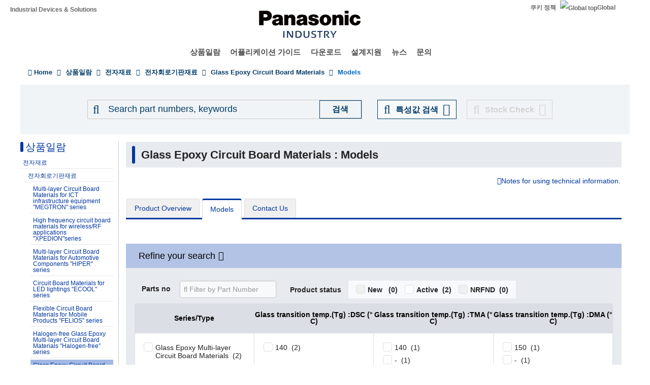

--- FILE ---
content_type: text/html; charset=UTF-8
request_url: https://industrial.panasonic.com/kr/products/pt/glass-epoxy-multi/models?sort=asc&order=atr-ind-gEMJ0000ymxlkaej6n6qd7o2
body_size: 27004
content:
<!DOCTYPE html>
<html  lang="ko" dir="ltr" prefix="og: https://ogp.me/ns#">
  <head>
                                <script>(function(w,d,s,l,i){w[l]=w[l]||[];w[l].push({'gtm.start':
      new Date().getTime(),event:'gtm.js'});var f=d.getElementsByTagName(s)[0],
      j=d.createElement(s),dl=l!='dataLayer'?'&l='+l:'';j.async=true;j.src=
      'https://www.googletagmanager.com/gtm.js?id='+i+dl;f.parentNode.insertBefore(j,f);
      })(window,document,'script','dataLayer','GTM-N626RN');</script>
              
    <meta charset="utf-8" />
<meta name="description" content="Model list for Panasonic&#039;s Glass Epoxy Circuit Board Materials : You can narrow down the conditions and look up the models you like for Korean." />
<meta name="keywords" content="Glass Epoxy Circuit Board Materials,전자재료" />
<link rel="canonical" href="https://industrial.panasonic.com/kr/products/pt/glass-epoxy-multi/models" />
<meta property="og:image" content="https://industrial.panasonic.com/content/IN_logo_bk_nb_1200x1400.jpg" />
<meta name="twitter:card" content="summary" />
<meta name="twitter:title" content="Glass Epoxy Circuit Board Materials : Models" />
<meta name="twitter:image" content="https://industrial.panasonic.com/content/IN_logo_bk_nb_1200x1400.jpg" />
<meta name="Generator" content="Drupal 10 (https://www.drupal.org)" />
<meta name="MobileOptimized" content="width" />
<meta name="HandheldFriendly" content="true" />
<meta name="viewport" content="width=device-width, initial-scale=1.0" />
<link rel="icon" href="/content/favicon.ico" type="image/vnd.microsoft.icon" />
<link rel="alternate" hreflang="x-default" href="https://industrial.panasonic.com/ww/products/pt/glass-epoxy-multi/models" />
<link rel="alternate" hreflang="ja-JP" href="https://industrial.panasonic.com/jp/products/pt/glass-epoxy-multi/models" />
<link rel="alternate" hreflang="ko-KR" href="https://industrial.panasonic.com/kr/products/pt/glass-epoxy-multi/models" />
<link rel="alternate" hreflang="en-AU" href="https://industrial.panasonic.com/sa/products/pt/glass-epoxy-multi/models" />
<link rel="alternate" hreflang="en-BD" href="https://industrial.panasonic.com/sa/products/pt/glass-epoxy-multi/models" />
<link rel="alternate" hreflang="en-BN" href="https://industrial.panasonic.com/sa/products/pt/glass-epoxy-multi/models" />
<link rel="alternate" hreflang="en-KH" href="https://industrial.panasonic.com/sa/products/pt/glass-epoxy-multi/models" />
<link rel="alternate" hreflang="en-IN" href="https://industrial.panasonic.com/sa/products/pt/glass-epoxy-multi/models" />
<link rel="alternate" hreflang="en-ID" href="https://industrial.panasonic.com/sa/products/pt/glass-epoxy-multi/models" />
<link rel="alternate" hreflang="en-IL" href="https://industrial.panasonic.com/sa/products/pt/glass-epoxy-multi/models" />
<link rel="alternate" hreflang="en-LA" href="https://industrial.panasonic.com/sa/products/pt/glass-epoxy-multi/models" />
<link rel="alternate" hreflang="en-MY" href="https://industrial.panasonic.com/sa/products/pt/glass-epoxy-multi/models" />
<link rel="alternate" hreflang="en-MM" href="https://industrial.panasonic.com/sa/products/pt/glass-epoxy-multi/models" />
<link rel="alternate" hreflang="en-NZ" href="https://industrial.panasonic.com/sa/products/pt/glass-epoxy-multi/models" />
<link rel="alternate" hreflang="en-PK" href="https://industrial.panasonic.com/sa/products/pt/glass-epoxy-multi/models" />
<link rel="alternate" hreflang="en-PH" href="https://industrial.panasonic.com/sa/products/pt/glass-epoxy-multi/models" />
<link rel="alternate" hreflang="en-SG" href="https://industrial.panasonic.com/sa/products/pt/glass-epoxy-multi/models" />
<link rel="alternate" hreflang="en-LK" href="https://industrial.panasonic.com/sa/products/pt/glass-epoxy-multi/models" />
<link rel="alternate" hreflang="en-TH" href="https://industrial.panasonic.com/sa/products/pt/glass-epoxy-multi/models" />
<link rel="alternate" hreflang="en-TR" href="https://industrial.panasonic.com/sa/products/pt/glass-epoxy-multi/models" />
<link rel="alternate" hreflang="en-VN" href="https://industrial.panasonic.com/sa/products/pt/glass-epoxy-multi/models" />
<link rel="alternate" hreflang="en-BH" href="https://industrial.panasonic.com/sa/products/pt/glass-epoxy-multi/models" />
<link rel="alternate" hreflang="en-EG" href="https://industrial.panasonic.com/sa/products/pt/glass-epoxy-multi/models" />
<link rel="alternate" hreflang="en-JO" href="https://industrial.panasonic.com/sa/products/pt/glass-epoxy-multi/models" />
<link rel="alternate" hreflang="en-KW" href="https://industrial.panasonic.com/sa/products/pt/glass-epoxy-multi/models" />
<link rel="alternate" hreflang="en-OM" href="https://industrial.panasonic.com/sa/products/pt/glass-epoxy-multi/models" />
<link rel="alternate" hreflang="en-QA" href="https://industrial.panasonic.com/sa/products/pt/glass-epoxy-multi/models" />
<link rel="alternate" hreflang="en-SA" href="https://industrial.panasonic.com/sa/products/pt/glass-epoxy-multi/models" />
<link rel="alternate" hreflang="en-AE" href="https://industrial.panasonic.com/sa/products/pt/glass-epoxy-multi/models" />
<link rel="alternate" hreflang="en-YE" href="https://industrial.panasonic.com/sa/products/pt/glass-epoxy-multi/models" />
<link rel="alternate" hreflang="zh-Hant-TW" href="https://industrial.panasonic.com/tw/products/pt/glass-epoxy-multi/models" />
<link rel="alternate" hreflang="zh-Hans-CN" href="https://industrial.panasonic.cn/ea/products/pt/glass-epoxy-multi/models" />

    <title>Models - Glass Epoxy Circuit Board Materials - 전자회로기판재료 - 파나소닉</title>
    <link rel="stylesheet" media="all" href="/content/css/css_weFLyFAJZOqlMsqW2Cy5WqcEZPMXU3DEJeN67Xb1bxw.css?delta=0&amp;language=ko&amp;theme=industrials&amp;include=[base64]" />
<link rel="stylesheet" media="all" href="/content/css/css_83ooFdLtTVQ16giOR7SGffZH-mYf7Xgu3NL_O_ItJXE.css?delta=1&amp;language=ko&amp;theme=industrials&amp;include=[base64]" />

  </head>
  <body class="path-products has-glyphicons">
                    <noscript><iframe src="https://www.googletagmanager.com/ns.html?id=GTM-N626RN"
      height="0" width="0" style="display:none;visibility:hidden"></iframe></noscript>
                    <script>dataLayer.push({pageCategory: 'Models',productCategory: 'Electronic Materials',lineupCategory: 'Glass Epoxy Circuit Board Materials'});</script>

              <div id="page-top"></div>
    <div id="page" class="body-in">
      
        <div class="dialog-off-canvas-main-canvas" data-off-canvas-main-canvas>
              <header class="navbar navbar-default container" id="navbar" role="banner">
            <div class="navbar-header">
          <div class="region region-navigation">
    <section id="block-headerblock" class="block block-b2b-industrials block-header-block clearfix">
  
    

      <div class="header" id="header" role="banner" aria-label="머리말">
  <div id="header-top" class="header-top nocontent">
    <div id="header-top-inner" class="header-top-inner clearfix">
      <div id="header-top">
        <div class="site-name"><a href="/kr" title="홈" rel="home">Industrial Devices &amp; Solutions</a></div>
        <div class="header__name-and-slogan" id="name-and-slogan">
  <a href="/kr" class="header__site-link" rel="home">
    <img src="/content/panasonic-logo.svg" alt="홈">
  </a>
</div>        <nav id="header-menu" role="navigation" aria-label="Related menu">
  <div class="item-list">
    <ul class="inline">
                            
                           <li class=&quot;first&quot;><a href="/kr/cookies-policy">쿠키 정책</a></li>
                
                            
                           <li class=&quot;last&quot;><a href="/ww"><img src="/themes/custom/industrials/images/holdings-icn-areacountry.svg" alt="Global top"></img>Global</a></li>
                
         </ul>
  </div>
</nav>      </div>
      <div class="navigation">
        <div id="mobile-navigation">
  <button class="searchMenu">
    <span class="label">
      <img src="/themes/custom/industrials/images/holdings-icn-search.svg">
    </span>
  </button>
  <button class="toggleMenu" aria-controls="nav-menu-mob" aria-expanded="false">
    <span class="label">
      <img src="/themes/custom/industrials/images/holdings-icn-menu.svg" class="menu-icn">
      <img src="/themes/custom/industrials/images/holdings-icn-close.svg" class="close-icn" style="display:none">
    </span>
  </button>
</div>                  <nav class="groval_navigation clearfix" role="navigation" aria-labelledby="browsebar-name" aria-label="Global navigation" id="groval_navigation">
  <div class="item-list">
    <ul class="groval_navigation_mainmenu" id="browsebar-wrapper">
      <li class="sp-top mainmanu_btn">
        <div class="mainmanu_btn_anchor">
          <a href="/kr" class="top-link-sp">Top</a>
          <a href="/ww" class="global-link-sp"><img src="/themes/custom/industrials/images/holdings-icn-areacountry.svg" alt="Global top"></img>Global</a>
        </div>
      </li>
                    <li class="mainmanu_btn nav_02">
          <div class="mainmanu_btn_anchor">
                          <a href="/kr/products" class="doubleclick disabled secondclone" tabindex="11">상품일람</a>
            
                          <i class="secondclone mobile-depth-icon fa fa-chevron-down" aria-hidden="true"></i>
                      </div>
                      <div class="sp-only-menu">
                                                                                                                                
  
  
    <div class="message-area" style="width: 25%">
      <div class="menu-top-link">
        <a href="/kr/products" target="_self" class="" tabindex="12" >상품일람</a>
      </div>
      <div class="menu-top-message">
        
      </div>
          </div>

    <div class="groval_navigation_second displaynone products-display">
      <ul class="groval_navigation_second_ul">
                                      <li class="groval_navigation_second_btn">
                                      
                          <div class="second-link-area">
                              <a href="/kr/products/capacitors" target="_self" class="mainmanu_btn_anchor_second disabled " tabindex="12">
                  콘덴서(캐패시터)
                </a>
                            </div>
                        </li>
                                        <li class="groval_navigation_second_btn">
                                      
                          <div class="second-link-area">
                              <a href="/kr/products/resistors" target="_self" class="mainmanu_btn_anchor_second disabled " tabindex="12">
                  저항
                </a>
                            </div>
                        </li>
                                        <li class="groval_navigation_second_btn">
                                      
                          <div class="second-link-area">
                              <a href="/kr/products/inductors" target="_self" class="mainmanu_btn_anchor_second disabled " tabindex="12">
                  인덕터(코일)
                </a>
                            </div>
                        </li>
                                        <li class="groval_navigation_second_btn">
                                      
                          <div class="second-link-area">
                              <a href="/kr/products/thermal-solutions" target="_self" class="mainmanu_btn_anchor_second disabled " tabindex="12">
                  열대책
                </a>
                            </div>
                        </li>
                                        <li class="groval_navigation_second_btn">
                                      
                          <div class="second-link-area">
                              <a href="/kr/products/emc-circuit-protection" target="_self" class="mainmanu_btn_anchor_second disabled " tabindex="12">
                  EMC대책부품・ 회로보호부품
                </a>
                            </div>
                        </li>
                                        <li class="groval_navigation_second_btn">
                                      
                          <div class="second-link-area">
                              <a href="/kr/products/sensors" target="_self" class="mainmanu_btn_anchor_second disabled " tabindex="12">
                  센서
                </a>
                            </div>
                        </li>
                                        <li class="groval_navigation_second_btn">
                                      
                          <div class="second-link-area">
                              <a href="https://industry.panasonic.com/kr/ko/products/control" target="_blank" class="mainmanu_btn_anchor_second disabled tabout" tabindex="12" rel="noopener">
                  입력 디바이스・스위치
                </a>
                            </div>
                        </li>
                        </ul>
    </div>
          <div class="groval_navigation_second displaynone  product-list-2">
        <ul class="groval_navigation_second_ul">
                                    <li class="groval_navigation_second_btn">
              <div class="second-link-area">
                                                                              <a href="https://industry.panasonic.com/kr/ko/products/control" target="_blank" class="mainmanu_btn_anchor_second disabled " tabindex="12" rel="noopener">
                    릴레이・커넥터
                  </a>
                              </div>
              </li>
                                                <li class="groval_navigation_second_btn">
              <div class="second-link-area">
                                                                              <a href="https://industry.panasonic.com/kr/ko/products/fasys" target="_blank" class="mainmanu_btn_anchor_second disabled " tabindex="12" rel="noopener">
                    FA센서・시스템, 레이저 마킹기
                  </a>
                              </div>
              </li>
                                                <li class="groval_navigation_second_btn">
              <div class="second-link-area">
                                                                              <a href="/kr/products/motors-compressors" target="_self" class="mainmanu_btn_anchor_second disabled " tabindex="12">
                    모터, 컴프레서
                  </a>
                              </div>
              </li>
                                                <li class="groval_navigation_second_btn">
              <div class="second-link-area">
                                                                              <a href="/kr/products/custom-module" target="_self" class="mainmanu_btn_anchor_second disabled " tabindex="12">
                    커스텀・모듈
                  </a>
                              </div>
              </li>
                                                <li class="groval_navigation_second_btn">
              <div class="second-link-area">
                                                                              <a href="/kr/products/fa-welding" target="_self" class="mainmanu_btn_anchor_second disabled " tabindex="12">
                    FA・용접기
                  </a>
                              </div>
              </li>
                                                <li class="groval_navigation_second_btn">
              <div class="second-link-area">
                                                                              <a href="https://energy.panasonic.com/global/business/i/kr" target="_blank" class="mainmanu_btn_anchor_second disabled " tabindex="12" rel="noopener">
                    Batteries (for Business)
                  </a>
                              </div>
              </li>
                                                <li class="groval_navigation_second_btn">
              <div class="second-link-area">
                                                                              <a href="/kr/products/electronic-materials" target="_self" class="mainmanu_btn_anchor_second disabled tabout" tabindex="12">
                    전자재료
                  </a>
                              </div>
              </li>
                              </ul>
      </div>
              <div class="groval_navigation_second displaynone  product-list-3">
        <ul class="groval_navigation_second_ul">
                                    <li class="groval_navigation_second_btn">
              <div class="second-link-area">
                                                                              <a href="/kr/products/materials" target="_self" class="mainmanu_btn_anchor_second disabled tabout" tabindex="12">
                    소재
                  </a>
                              </div>
              </li>
                              </ul>
      </div>
      </div>                  </li>
                    <li class="mainmanu_btn nav_03">
          <div class="mainmanu_btn_anchor">
                          <a href="/kr/applications" class="doubleclick disabled secondclone" tabindex="11">어플리케이션 가이드</a>
            
                          <i class="secondclone mobile-depth-icon fa fa-chevron-down" aria-hidden="true"></i>
                      </div>
                      <div class="sp-only-menu">
                                                                                                                                  
  
    <div class="message-area" style="width: 50%">
      <div class="menu-top-link">
        <a href="/kr/applications" target="_self" class="" tabindex="12" >어플리케이션 가이드</a>
      </div>
      <div class="menu-top-message">
        
      </div>
          </div>

    <div class="groval_navigation_second displaynone ">
      <ul class="groval_navigation_second_ul">
                                      <li class="groval_navigation_second_btn">
                                      
                          <div class="second-link-area">
                              <a href="/kr/applications/automotive" target="_self" class="mainmanu_btn_anchor_second doubleclick disabled thirdclone next-hierarchy " tabindex="12">
                  차량용
                </a>
                            <i class="thirdclone mobile-depth-icon fa fa-chevron-down" aria-hidden="true"></i>
              </div>
              <div class="sp-only-menu">
    <ul class="groval_navigation_thread displaynone part-1">
          <li class="groval_navigation_thread_btn">
                                            <a href="/kr/applications/automotive/aircon_system" target="_self" class="mainmanu_btn_anchor_thread disabled forthclone noadd " tabindex="14">
            공조 시스템
          </a>
              </li>
          <li class="groval_navigation_thread_btn">
                                            <a href="/kr/applications/automotive/clusterhud" target="_self" class="mainmanu_btn_anchor_thread disabled forthclone noadd " tabindex="14">
            클러스터 HUD
          </a>
              </li>
          <li class="groval_navigation_thread_btn">
                                            <a href="/kr/applications/automotive/bodycontrol-m" target="_self" class="mainmanu_btn_anchor_thread disabled forthclone noadd " tabindex="14">
            차체 컨트롤 모듈
          </a>
              </li>
          <li class="groval_navigation_thread_btn">
                                            <a href="/kr/applications/automotive/caravsystem" target="_self" class="mainmanu_btn_anchor_thread disabled forthclone noadd " tabindex="14">
            카 AV 시스템
          </a>
              </li>
          <li class="groval_navigation_thread_btn">
                                            <a href="/kr/applications/automotive/ev-charger" target="_self" class="mainmanu_btn_anchor_thread disabled forthclone noadd " tabindex="14">
            전기차 충전 시스템
          </a>
              </li>
          <li class="groval_navigation_thread_btn">
                                            <a href="/kr/applications/automotive/bms" target="_self" class="mainmanu_btn_anchor_thread disabled forthclone noadd " tabindex="14">
            배터리 관리 시스템
          </a>
              </li>
          <li class="groval_navigation_thread_btn">
                                            <a href="/kr/applications/automotive/m-w-radar" target="_self" class="mainmanu_btn_anchor_thread disabled forthclone noadd " tabindex="14">
            밀리파 레이더
          </a>
              </li>
          <li class="groval_navigation_thread_btn">
                                            <a href="/kr/applications/automotive/a-d-server" target="_self" class="mainmanu_btn_anchor_thread disabled forthclone noadd " tabindex="14">
            차량용 자율주행 서버
          </a>
              </li>
          <li class="groval_navigation_thread_btn">
                                            <a href="/kr/applications/automotive/p-w-module" target="_self" class="mainmanu_btn_anchor_thread disabled forthclone noadd " tabindex="14">
            파워 윈도 모듈
          </a>
              </li>
          <li class="groval_navigation_thread_btn">
                                            <a href="/kr/applications/automotive/a-d-tachograph" target="_self" class="mainmanu_btn_anchor_thread disabled forthclone noadd " tabindex="14">
            블랙 박스
          </a>
              </li>
          <li class="groval_navigation_thread_btn">
                                            <a href="/kr/applications/automotive/tpms" target="_self" class="mainmanu_btn_anchor_thread disabled forthclone noadd " tabindex="14">
            타이어 공기압 모니터링 시스템
          </a>
              </li>
          <li class="groval_navigation_thread_btn">
                                            <a href="/kr/applications/automotive/ecall" target="_self" class="mainmanu_btn_anchor_thread disabled forthclone noadd " tabindex="14">
            차량 비상 호출 시스템
          </a>
              </li>
          <li class="groval_navigation_thread_btn">
                                            <a href="/kr/applications/automotive/e-motorcycle" target="_self" class="mainmanu_btn_anchor_thread disabled forthclone noadd tabout" tabindex="14">
            전동 바이크
          </a>
              </li>
      </ul>
  </div>                        </li>
                                        <li class="groval_navigation_second_btn">
                                      
                          <div class="second-link-area">
                              <a href="/kr/applications/industrials" target="_self" class="mainmanu_btn_anchor_second doubleclick disabled thirdclone next-hierarchy " tabindex="12">
                  산업용
                </a>
                            <i class="thirdclone mobile-depth-icon fa fa-chevron-down" aria-hidden="true"></i>
              </div>
              <div class="sp-only-menu">
    <ul class="groval_navigation_thread displaynone part-1">
          <li class="groval_navigation_thread_btn">
                                            <a href="/kr/applications/industrials/mfp" target="_self" class="mainmanu_btn_anchor_thread disabled forthclone noadd " tabindex="14">
            복합기 프린터 (MFP)
          </a>
              </li>
          <li class="groval_navigation_thread_btn">
                                            <a href="/kr/applications/industrials/plc" target="_self" class="mainmanu_btn_anchor_thread disabled forthclone noadd " tabindex="14">
            Programmable Logic Controller (PLC)
          </a>
              </li>
          <li class="groval_navigation_thread_btn">
                                            <a href="/kr/applications/industrials/electrictools" target="_self" class="mainmanu_btn_anchor_thread disabled forthclone noadd " tabindex="14">
            전동 공구
          </a>
              </li>
          <li class="groval_navigation_thread_btn">
                                            <a href="/kr/applications/industrials/p-conditioner" target="_self" class="mainmanu_btn_anchor_thread disabled forthclone noadd " tabindex="14">
            파워 컨디셔너
          </a>
              </li>
          <li class="groval_navigation_thread_btn">
                                            <a href="/kr/applications/industrials/3d-printer" target="_self" class="mainmanu_btn_anchor_thread disabled forthclone noadd " tabindex="14">
            3D 프린터
          </a>
              </li>
          <li class="groval_navigation_thread_btn">
                                            <a href="/kr/applications/industrials/robot" target="_self" class="mainmanu_btn_anchor_thread disabled forthclone noadd " tabindex="14">
            자율배송 로봇
          </a>
              </li>
          <li class="groval_navigation_thread_btn">
                                            <a href="/kr/applications/industrials/irobot" target="_self" class="mainmanu_btn_anchor_thread disabled forthclone noadd " tabindex="14">
            산업용 로봇
          </a>
              </li>
          <li class="groval_navigation_thread_btn">
                                            <a href="/kr/applications/industrials/drone" target="_self" class="mainmanu_btn_anchor_thread disabled forthclone noadd " tabindex="14">
            드론
          </a>
              </li>
          <li class="groval_navigation_thread_btn">
                                            <a href="/kr/applications/industrials/a-machine" target="_self" class="mainmanu_btn_anchor_thread disabled forthclone noadd " tabindex="14">
            어뮤즈먼트 기기
          </a>
              </li>
          <li class="groval_navigation_thread_btn">
                                            <a href="/kr/applications/industrials/m-instrument" target="_self" class="mainmanu_btn_anchor_thread disabled forthclone noadd tabout" tabindex="14">
            계측 장비
          </a>
              </li>
      </ul>
  </div>                        </li>
                                        <li class="groval_navigation_second_btn">
                                      
                          <div class="second-link-area">
                              <a href="/kr/applications/solution-mdls" target="_self" class="mainmanu_btn_anchor_second doubleclick disabled thirdclone next-hierarchy " tabindex="12">
                  솔루션
                </a>
                            <i class="thirdclone mobile-depth-icon fa fa-chevron-down" aria-hidden="true"></i>
              </div>
              <div class="sp-only-menu">
    <ul class="groval_navigation_thread displaynone part-1">
          <li class="groval_navigation_thread_btn">
                                            <a href="/kr/applications/solution-mdls/ac-servo" target="_self" class="mainmanu_btn_anchor_thread disabled forthclone noadd " tabindex="14">
            AC 서보 모터
          </a>
              </li>
          <li class="groval_navigation_thread_btn">
                                            <a href="/kr/applications/solution-mdls/ups" target="_self" class="mainmanu_btn_anchor_thread disabled forthclone noadd " tabindex="14">
            무정전 전원 장치 (UPS)
          </a>
              </li>
          <li class="groval_navigation_thread_btn">
                                            <a href="/kr/applications/solution-mdls/ic-package" target="_self" class="mainmanu_btn_anchor_thread disabled forthclone noadd tabout" tabindex="14">
            반도체 패키지
          </a>
              </li>
      </ul>
  </div>                        </li>
                                        <li class="groval_navigation_second_btn">
                                      
                          <div class="second-link-area">
                              <a href="/kr/applications/s-society" target="_self" class="mainmanu_btn_anchor_second doubleclick disabled thirdclone next-hierarchy " tabindex="12">
                  공공 인프라
                </a>
                            <i class="thirdclone mobile-depth-icon fa fa-chevron-down" aria-hidden="true"></i>
              </div>
              <div class="sp-only-menu">
    <ul class="groval_navigation_thread displaynone part-1">
          <li class="groval_navigation_thread_btn">
                                            <a href="/kr/applications/s-society/s-camera" target="_self" class="mainmanu_btn_anchor_thread disabled forthclone noadd " tabindex="14">
            감시 카메라
          </a>
              </li>
          <li class="groval_navigation_thread_btn">
                                            <a href="/kr/applications/s-society/biometrics" target="_self" class="mainmanu_btn_anchor_thread disabled forthclone noadd " tabindex="14">
            생체 인식
          </a>
              </li>
          <li class="groval_navigation_thread_btn">
                                            <a href="/kr/applications/s-society/gasmeter" target="_self" class="mainmanu_btn_anchor_thread disabled forthclone noadd " tabindex="14">
            가스 미터
          </a>
              </li>
          <li class="groval_navigation_thread_btn">
                                            <a href="/kr/applications/s-society/watermeter" target="_self" class="mainmanu_btn_anchor_thread disabled forthclone noadd " tabindex="14">
            수도 미터
          </a>
              </li>
          <li class="groval_navigation_thread_btn">
                                            <a href="/kr/applications/s-society/s-c-b-station" target="_self" class="mainmanu_btn_anchor_thread disabled forthclone noadd " tabindex="14">
            기지국 스몰셀
          </a>
              </li>
          <li class="groval_navigation_thread_btn">
                                            <a href="/kr/applications/s-society/d-signage" target="_self" class="mainmanu_btn_anchor_thread disabled forthclone noadd " tabindex="14">
            디지털 사이니지
          </a>
              </li>
          <li class="groval_navigation_thread_btn">
                                            <a href="/kr/applications/s-society/server" target="_self" class="mainmanu_btn_anchor_thread disabled forthclone noadd tabout" tabindex="14">
            서버, 라우터(네트워크 장비)
          </a>
              </li>
      </ul>
  </div>                        </li>
                                        <li class="groval_navigation_second_btn">
                                      
                          <div class="second-link-area">
                              <a href="/kr/applications/ha" target="_self" class="mainmanu_btn_anchor_second doubleclick disabled thirdclone next-hierarchy " tabindex="12">
                  가전
                </a>
                            <i class="thirdclone mobile-depth-icon fa fa-chevron-down" aria-hidden="true"></i>
              </div>
              <div class="sp-only-menu">
    <ul class="groval_navigation_thread displaynone part-1">
          <li class="groval_navigation_thread_btn">
                                            <a href="/kr/applications/ha/ledlighting" target="_self" class="mainmanu_btn_anchor_thread disabled forthclone noadd " tabindex="14">
            LED 조명(실링 라이트)
          </a>
              </li>
          <li class="groval_navigation_thread_btn">
                                            <a href="/kr/applications/ha/smartmeter" target="_self" class="mainmanu_btn_anchor_thread disabled forthclone noadd " tabindex="14">
            스마트 미터
          </a>
              </li>
          <li class="groval_navigation_thread_btn">
                                            <a href="/kr/applications/ha/aircon" target="_self" class="mainmanu_btn_anchor_thread disabled forthclone noadd " tabindex="14">
            에어컨
          </a>
              </li>
          <li class="groval_navigation_thread_btn">
                                            <a href="/kr/applications/ha/hems" target="_self" class="mainmanu_btn_anchor_thread disabled forthclone noadd " tabindex="14">
            홈 에너지 관리 시스템
          </a>
              </li>
          <li class="groval_navigation_thread_btn">
                                            <a href="/kr/applications/ha/refrigerator" target="_self" class="mainmanu_btn_anchor_thread disabled forthclone noadd " tabindex="14">
            냉장고
          </a>
              </li>
          <li class="groval_navigation_thread_btn">
                                            <a href="/kr/applications/ha/washingmachine" target="_self" class="mainmanu_btn_anchor_thread disabled forthclone noadd " tabindex="14">
            세탁기
          </a>
              </li>
          <li class="groval_navigation_thread_btn">
                                            <a href="/kr/applications/ha/solarinverter_s" target="_self" class="mainmanu_btn_anchor_thread disabled forthclone noadd " tabindex="14">
            가정용 태양광 발전
          </a>
              </li>
          <li class="groval_navigation_thread_btn">
                                            <a href="/kr/applications/ha/energystorage_s" target="_self" class="mainmanu_btn_anchor_thread disabled forthclone noadd " tabindex="14">
            가정용 ESS
          </a>
              </li>
          <li class="groval_navigation_thread_btn">
                                            <a href="/kr/applications/ha/microwaveoven" target="_self" class="mainmanu_btn_anchor_thread disabled forthclone noadd tabout" tabindex="14">
            전자레인지
          </a>
              </li>
      </ul>
  </div>                        </li>
                                        <li class="groval_navigation_second_btn">
                                      
                          <div class="second-link-area">
                              <a href="/kr/applications/avc" target="_self" class="mainmanu_btn_anchor_second doubleclick disabled thirdclone next-hierarchy " tabindex="12">
                  AV/컴퓨팅
                </a>
                            <i class="thirdclone mobile-depth-icon fa fa-chevron-down" aria-hidden="true"></i>
              </div>
              <div class="sp-only-menu">
    <ul class="groval_navigation_thread displaynone part-1">
          <li class="groval_navigation_thread_btn">
                                            <a href="/kr/applications/avc/projector" target="_self" class="mainmanu_btn_anchor_thread disabled forthclone noadd " tabindex="14">
            프로젝터
          </a>
              </li>
          <li class="groval_navigation_thread_btn">
                                            <a href="/kr/applications/avc/smartphone" target="_self" class="mainmanu_btn_anchor_thread disabled forthclone noadd " tabindex="14">
            스마트폰
          </a>
              </li>
          <li class="groval_navigation_thread_btn">
                                            <a href="/kr/applications/avc/wearable-d" target="_self" class="mainmanu_btn_anchor_thread disabled forthclone noadd " tabindex="14">
            웨어러블 기기
          </a>
              </li>
          <li class="groval_navigation_thread_btn">
                                            <a href="/kr/applications/avc/tablet" target="_self" class="mainmanu_btn_anchor_thread disabled forthclone noadd " tabindex="14">
            태블릿
          </a>
              </li>
          <li class="groval_navigation_thread_btn">
                                            <a href="/kr/applications/avc/vr-headset" target="_self" class="mainmanu_btn_anchor_thread disabled forthclone noadd tabout" tabindex="14">
            VR 헤드셋
          </a>
              </li>
      </ul>
  </div>                        </li>
                                        <li class="groval_navigation_second_btn">
                                      
                          <div class="second-link-area">
                              <a href="/kr/applications/h-care" target="_self" class="mainmanu_btn_anchor_second doubleclick disabled thirdclone next-hierarchy tabout" tabindex="12">
                  헬스케어
                </a>
                            <i class="thirdclone mobile-depth-icon fa fa-chevron-down" aria-hidden="true"></i>
              </div>
              <div class="sp-only-menu">
    <ul class="groval_navigation_thread displaynone part-1">
          <li class="groval_navigation_thread_btn">
                                            <a href="/kr/applications/h-care/portableecg-m" target="_self" class="mainmanu_btn_anchor_thread disabled forthclone noadd " tabindex="14">
            휴대용 심전기
          </a>
              </li>
          <li class="groval_navigation_thread_btn">
                                            <a href="/kr/applications/h-care/sphygmomanometer" target="_self" class="mainmanu_btn_anchor_thread disabled forthclone noadd " tabindex="14">
            혈압계
          </a>
              </li>
          <li class="groval_navigation_thread_btn">
                                            <a href="/kr/applications/h-care/e-toothbrush" target="_self" class="mainmanu_btn_anchor_thread disabled forthclone noadd " tabindex="14">
            전동 칫솔
          </a>
              </li>
          <li class="groval_navigation_thread_btn">
                                            <a href="/kr/applications/h-care/hearing-aid" target="_self" class="mainmanu_btn_anchor_thread disabled forthclone noadd tabout" tabindex="14">
            보청기
          </a>
              </li>
      </ul>
  </div>                        </li>
                        </ul>
    </div>
          </div>                  </li>
                    <li class="mainmanu_btn nav_04">
          <div class="mainmanu_btn_anchor">
                          <a href="/kr/downloads" class="doubleclick disabled secondclone" tabindex="11">다운로드</a>
            
                          <i class="secondclone mobile-depth-icon fa fa-chevron-down" aria-hidden="true"></i>
                      </div>
                      <div class="sp-only-menu">
                                                                                                  
  
    <div class="message-area" style="width: 50%">
      <div class="menu-top-link">
        <a href="/kr/downloads" target="_self" class="" tabindex="12" >다운로드</a>
      </div>
      <div class="menu-top-message">
        
      </div>
          </div>

    <div class="groval_navigation_second displaynone ">
      <ul class="groval_navigation_second_ul">
                                      <li class="groval_navigation_second_btn">
                                      
                          <div class="second-link-area">
                              <a href="/kr/downloads/catalog-download" target="_self" class="mainmanu_btn_anchor_second disabled " tabindex="12">
                  Products Catalog
                </a>
                            </div>
                        </li>
                                        <li class="groval_navigation_second_btn">
                                      
                          <div class="second-link-area">
                              <a href="/kr/downloads/rohs-reach" target="_self" class="mainmanu_btn_anchor_second disabled " tabindex="12">
                  RoHS / REACH Confirmation Report
                </a>
                            </div>
                        </li>
                                        <li class="groval_navigation_second_btn">
                                      
                          <div class="second-link-area">
                              <a href="/kr/downloads/cad-download" target="_self" class="mainmanu_btn_anchor_second disabled " tabindex="12">
                  CAD Data
                </a>
                            </div>
                        </li>
                                        <li class="groval_navigation_second_btn">
                                      
                          <div class="second-link-area">
                              <a href="/kr/downloads/simulation-data" target="_self" class="mainmanu_btn_anchor_second doubleclick disabled thirdclone next-hierarchy " tabindex="12">
                  Circuit Simulation Data
                </a>
                            <i class="thirdclone mobile-depth-icon fa fa-chevron-down" aria-hidden="true"></i>
              </div>
              <div class="sp-only-menu">
    <ul class="groval_navigation_thread displaynone part-1">
          <li class="groval_navigation_thread_btn">
                                            <a href="/kr/downloads/simulation-data/pcc" target="_self" class="mainmanu_btn_anchor_thread disabled forthclone noadd " tabindex="14">
            Power Inductors
          </a>
              </li>
          <li class="groval_navigation_thread_btn">
                                            <a href="/kr/downloads/simulation-data/spcap" target="_self" class="mainmanu_btn_anchor_thread disabled forthclone noadd " tabindex="14">
            SP-Cap/Conductive Polymer Aluminum Capacitors
          </a>
              </li>
          <li class="groval_navigation_thread_btn">
                                            <a href="/kr/downloads/simulation-data/poscap" target="_self" class="mainmanu_btn_anchor_thread disabled forthclone noadd " tabindex="14">
            POSCAP/Conductive Polymer Tantalum Solid Capacitors
          </a>
              </li>
          <li class="groval_navigation_thread_btn">
                                            <a href="/kr/downloads/simulation-data/oscon" target="_self" class="mainmanu_btn_anchor_thread disabled forthclone noadd " tabindex="14">
            OS-CON/Conductive Polymer Aluminum Solid Capacitors
          </a>
              </li>
          <li class="groval_navigation_thread_btn">
                                            <a href="/kr/downloads/simulation-data/hybrid-aluminum" target="_self" class="mainmanu_btn_anchor_thread disabled forthclone noadd " tabindex="14">
            Conductive Polymer Hybrid Aluminum Electrolytic Capacitors
          </a>
              </li>
          <li class="groval_navigation_thread_btn">
                                            <a href="/kr/downloads/simulation-data/aluminum-cap-smd" target="_self" class="mainmanu_btn_anchor_thread disabled forthclone noadd " tabindex="14">
            Surface Mount Type Aluminum Electrolytic Capacitors
          </a>
              </li>
          <li class="groval_navigation_thread_btn">
                                            <a href="/kr/downloads/simulation-data/film-capacitors" target="_self" class="mainmanu_btn_anchor_thread disabled forthclone noadd " tabindex="14">
            Film Capacitors (Automotive, Industrial and Infrastructure Use)
          </a>
              </li>
          <li class="groval_navigation_thread_btn">
                                            <a href="/kr/downloads/simulation-data/emi" target="_self" class="mainmanu_btn_anchor_thread disabled forthclone noadd " tabindex="14">
            Common mode Noise Filters
          </a>
              </li>
          <li class="groval_navigation_thread_btn">
                                            <a href="/kr/downloads/simulation-data/mlcv" target="_self" class="mainmanu_btn_anchor_thread disabled forthclone noadd " tabindex="14">
            Chip Varistors
          </a>
              </li>
          <li class="groval_navigation_thread_btn">
                                            <a href="/kr/downloads/simulation-data/znr" target="_self" class="mainmanu_btn_anchor_thread disabled forthclone noadd " tabindex="14">
            Varistors (ZNR Surge Absorber)
          </a>
              </li>
          <li class="groval_navigation_thread_btn">
                                            <a href="/kr/downloads/simulation-data/esd" target="_self" class="mainmanu_btn_anchor_thread disabled forthclone noadd tabout" tabindex="14">
            ESD Suppressor/ ESD Suppressor Array
          </a>
              </li>
      </ul>
  </div>                        </li>
                                        <li class="groval_navigation_second_btn">
                                      
                          <div class="second-link-area">
                              <a href="/kr/downloads/certifications" target="_self" class="mainmanu_btn_anchor_second disabled tabout" tabindex="12">
                  Certification by public institutions (ISO,IATF)
                </a>
                            </div>
                        </li>
                        </ul>
    </div>
          </div>                  </li>
                    <li class="mainmanu_btn nav_05">
          <div class="mainmanu_btn_anchor">
                          <a href="/kr/design-support" class="doubleclick disabled secondclone" tabindex="11">설계지원</a>
            
                          <i class="secondclone mobile-depth-icon fa fa-chevron-down" aria-hidden="true"></i>
                      </div>
                      <div class="sp-only-menu">
                                                                                                                  
  
    <div class="message-area" style="width: 50%">
      <div class="menu-top-link">
        <a href="/kr/design-support" target="_self" class="" tabindex="12" >설계지원</a>
      </div>
      <div class="menu-top-message">
        
      </div>
          </div>

    <div class="groval_navigation_second displaynone ">
      <ul class="groval_navigation_second_ul">
                                      <li class="groval_navigation_second_btn">
                                      
                          <div class="second-link-area">
                              <a href="/kr/design-support/ps-spt" target="_self" class="mainmanu_btn_anchor_second doubleclick disabled thirdclone next-hierarchy " tabindex="12">
                  Product selection support
                </a>
                            <i class="thirdclone mobile-depth-icon fa fa-chevron-down" aria-hidden="true"></i>
              </div>
              <div class="sp-only-menu">
    <ul class="groval_navigation_thread displaynone part-1">
          <li class="groval_navigation_thread_btn">
                                            <a href="/kr/cross-search/model" target="_self" class="mainmanu_btn_anchor_thread disabled forthclone noadd " tabindex="14">
            Cross reference
          </a>
              </li>
          <li class="groval_navigation_thread_btn">
                                            <a href="/kr/ds/products-ec/smd-film-capacitor/smd-film-capacitor/index" target="_self" class="mainmanu_btn_anchor_thread disabled forthclone noadd " tabindex="14">
            Surface Mounted Film Capacitor Application Guide
          </a>
              </li>
          <li class="groval_navigation_thread_btn">
                                            <a href="https://industry.panasonic.com/kr/ko/applications" target="_blank" class="mainmanu_btn_anchor_thread disabled forthclone noadd " tabindex="14" rel="noopener">
            Case study of FA equipment/motor
          </a>
              </li>
          <li class="groval_navigation_thread_btn">
                                            <a href="/kr/ds/processor-rec/pc" target="_self" class="mainmanu_btn_anchor_thread disabled forthclone noadd tabout" tabindex="14">
            Recommended Components for Processors (by Application)
          </a>
              </li>
      </ul>
  </div>                        </li>
                                        <li class="groval_navigation_second_btn">
                                      
                          <div class="second-link-area">
                              <a href="/kr/design-support/basics" target="_self" class="mainmanu_btn_anchor_second doubleclick disabled thirdclone next-hierarchy " tabindex="12">
                  Basic knowledge
                </a>
                            <i class="thirdclone mobile-depth-icon fa fa-chevron-down" aria-hidden="true"></i>
              </div>
              <div class="sp-only-menu">
    <ul class="groval_navigation_thread displaynone part-1">
          <li class="groval_navigation_thread_btn">
                                            <a href="/kr/design-support/lecture/noise-filters" target="_self" class="mainmanu_btn_anchor_thread disabled forthclone noadd tabout" tabindex="14">
            Basics of Common Mode Noise Filters
          </a>
              </li>
      </ul>
  </div>                        </li>
                                        <li class="groval_navigation_second_btn">
                                      
                          <div class="second-link-area">
                              <a href="/kr/design-support/solutions" target="_self" class="mainmanu_btn_anchor_second doubleclick disabled thirdclone next-hierarchy " tabindex="12">
                  Solutions
                </a>
                            <i class="thirdclone mobile-depth-icon fa fa-chevron-down" aria-hidden="true"></i>
              </div>
              <div class="sp-only-menu">
    <ul class="groval_navigation_thread displaynone part-1">
          <li class="groval_navigation_thread_btn">
                                            <a href="/kr/ds/ss" target="_self" class="mainmanu_btn_anchor_thread disabled forthclone noadd " tabindex="14">
            Optimal solution for circuit design
          </a>
              </li>
          <li class="groval_navigation_thread_btn">
                                            <a href="/kr/design-support/solutions/thermal-solutions" target="_self" class="mainmanu_btn_anchor_thread disabled forthclone noadd " tabindex="14">
            Thermal solutions
          </a>
              </li>
          <li class="groval_navigation_thread_btn">
                                            <a href="/kr/design-support/solutions/automotive" target="_self" class="mainmanu_btn_anchor_thread disabled forthclone noadd " tabindex="14">
            차량용 솔루션
          </a>
              </li>
          <li class="groval_navigation_thread_btn">
                                            <a href="/kr/design-support/solutions/ici" target="_self" class="mainmanu_btn_anchor_thread disabled forthclone noadd " tabindex="14">
            Information and Communication Infrastructure Solutions
          </a>
              </li>
          <li class="groval_navigation_thread_btn">
                                            <a href="/kr/design-support/solutions/factory" target="_self" class="mainmanu_btn_anchor_thread disabled forthclone noadd " tabindex="14">
            Factory Labor-Saving Solutions
          </a>
              </li>
          <li class="groval_navigation_thread_btn">
                                            <a href="/kr/products/fa-welding/fa" target="_self" class="mainmanu_btn_anchor_thread disabled forthclone noadd tabout" tabindex="14">
            FA solutions
          </a>
              </li>
      </ul>
  </div>                        </li>
                                        <li class="groval_navigation_second_btn">
                                      
                          <div class="second-link-area">
                              <a href="/kr/design-support/ds-tools" target="_self" class="mainmanu_btn_anchor_second doubleclick disabled thirdclone next-hierarchy " tabindex="12">
                  Design and simulation
                </a>
                            <i class="thirdclone mobile-depth-icon fa fa-chevron-down" aria-hidden="true"></i>
              </div>
              <div class="sp-only-menu">
    <ul class="groval_navigation_thread displaynone part-1">
          <li class="groval_navigation_thread_btn">
                                            <a href="/kr/ds/products-emc-circuit-protection/circuit-protection/fuses/chip-fuse-selection_registration" target="_self" class="mainmanu_btn_anchor_thread disabled forthclone noadd " tabindex="14">
            Micro Chip Fuse Selection Tool
          </a>
              </li>
          <li class="groval_navigation_thread_btn">
                                            <a href="https://util01.industrial.panasonic.com/ww/utilities/ds/chr-vw/" target="_blank" class="mainmanu_btn_anchor_thread disabled forthclone noadd " tabindex="14" rel="noopener">
            Characteristic Viewer
          </a>
              </li>
          <li class="groval_navigation_thread_btn">
                                            <a href="https://industrial.panasonic.com/ww/lc-simulator" target="_blank" class="mainmanu_btn_anchor_thread disabled forthclone noadd " tabindex="14" rel="noopener">
            Industrial &amp; Automotive use LC filter simulator
          </a>
              </li>
          <li class="groval_navigation_thread_btn">
                                            <a href="/kr/pcc-loss-simulator" target="_self" class="mainmanu_btn_anchor_thread disabled forthclone noadd " tabindex="14">
            Power Inductor loss simulator for automotive application
          </a>
              </li>
          <li class="groval_navigation_thread_btn">
                                            <a href="https://pages.industrial.panasonic.com/ww/products-resistors/chip-resistors/allowable-power-simulator" target="_blank" class="mainmanu_btn_anchor_thread disabled forthclone noadd " tabindex="14" rel="noopener">
            Simulator of allowable power by a chip resistor operating temperature
          </a>
              </li>
          <li class="groval_navigation_thread_btn">
                                            <a href="/kr/ds/soft-pgs-cross" target="_self" class="mainmanu_btn_anchor_thread disabled forthclone noadd " tabindex="14">
            Power module compatible GraphiteTIM Search Tool
          </a>
              </li>
          <li class="groval_navigation_thread_btn">
                                            <a href="https://industry.panasonic.com/kr/ko/products/motor/fa-motor/ac-servo/mselect" target="_blank" class="mainmanu_btn_anchor_thread disabled forthclone noadd " tabindex="14" rel="noopener">
            Servo Motor Selection Software
          </a>
              </li>
          <li class="groval_navigation_thread_btn">
                                            <a href="/kr/downloads/simulation-data" target="_self" class="mainmanu_btn_anchor_thread disabled forthclone noadd " tabindex="14">
            Circuit Simulation Data
          </a>
              </li>
          <li class="groval_navigation_thread_btn">
                                            <a href="/kr/ds/presureunit" target="_self" class="mainmanu_btn_anchor_thread disabled forthclone noadd " tabindex="14">
            Conversion of pressure unit
          </a>
              </li>
          <li class="groval_navigation_thread_btn">
                                            <a href="https://util01.industrial.panasonic.com/kr/utilities/ds/calculator/hybrid-aluminum" target="_blank" class="mainmanu_btn_anchor_thread disabled forthclone noadd " tabindex="14" rel="noopener">
            Hybrid/Aluminum Electrolytic capacitor Estimated Lifetime Calculation Tool
          </a>
              </li>
          <li class="groval_navigation_thread_btn">
                                            <a href="https://util01.industrial.panasonic.com/kr/utilities/ds/calculator/film" target="_blank" class="mainmanu_btn_anchor_thread disabled forthclone noadd tabout" tabindex="14" rel="noopener">
            Film capacitor Estimated Lifetime Calculation Tool
          </a>
              </li>
      </ul>
  </div>                        </li>
                                        <li class="groval_navigation_second_btn">
                                      
                          <div class="second-link-area">
                              <a href="/kr/downloads/cad-download" target="_self" class="mainmanu_btn_anchor_second disabled " tabindex="12">
                  CAD Data
                </a>
                            </div>
                        </li>
                                        <li class="groval_navigation_second_btn">
                                      
                          <div class="second-link-area">
                              <a href="/kr/design-support/sp-tools" target="_self" class="mainmanu_btn_anchor_second doubleclick disabled thirdclone next-hierarchy tabout" tabindex="12">
                  Support
                </a>
                            <i class="thirdclone mobile-depth-icon fa fa-chevron-down" aria-hidden="true"></i>
              </div>
              <div class="sp-only-menu">
    <ul class="groval_navigation_thread displaynone part-1">
          <li class="groval_navigation_thread_btn">
                                            <a href="https://industry.panasonic.com/kr/ko/products/motor/fa-motor/ac-servo/panaterm" target="_blank" class="mainmanu_btn_anchor_thread disabled forthclone noadd " tabindex="14" rel="noopener">
            Setup Support Software &quot;PANATERM Ver. 6 / PANATERM for Multi&quot;
          </a>
              </li>
          <li class="groval_navigation_thread_btn">
                                            <a href="https://industry.panasonic.com/global/en/products/motor/fa-motor/brushless/panaterm_bl" target="_blank" class="mainmanu_btn_anchor_thread disabled forthclone noadd tabout" tabindex="14" rel="noopener">
            Setup Support Software &quot;PANATERM for BL&quot;
          </a>
              </li>
      </ul>
  </div>                        </li>
                        </ul>
    </div>
          </div>                  </li>
                    <li class="mainmanu_btn nav_06">
          <div class="mainmanu_btn_anchor">
                          <a href="/kr/news" class="doubleclick disabled secondclone" tabindex="11">뉴스</a>
            
                          <i class="secondclone mobile-depth-icon fa fa-chevron-down" aria-hidden="true"></i>
                      </div>
                      <div class="sp-only-menu">
                                                  
  
    <div class="message-area" style="width: 50%">
      <div class="menu-top-link">
        <a href="/kr/news" target="_self" class="" tabindex="12" >뉴스</a>
      </div>
      <div class="menu-top-message">
        
      </div>
          </div>

    <div class="groval_navigation_second displaynone ">
      <ul class="groval_navigation_second_ul">
                                      <li class="groval_navigation_second_btn">
                                      
                          <div class="second-link-area">
                              <a href="/kr/news" target="_self" class="mainmanu_btn_anchor_second disabled " tabindex="12">
                  공지 사항
                </a>
                            </div>
                        </li>
                                        <li class="groval_navigation_second_btn">
                                      
                          <div class="second-link-area">
                              <a href="/kr/press-releases" target="_self" class="mainmanu_btn_anchor_second disabled tabout" tabindex="12">
                  보도자료
                </a>
                            </div>
                        </li>
                        </ul>
    </div>
          </div>                  </li>
                    <li class="mainmanu_btn nav_07">
          <div class="mainmanu_btn_anchor">
                          <a href="https://industrial.panasonic.com/cuif2/kr/contact-us" class="doubleclick disabled secondclone" tabindex="11" target="_blank" rel="noopener">문의</a>
            
                          <i class="secondclone mobile-depth-icon fa fa-chevron-down" aria-hidden="true"></i>
                      </div>
                      <div class="sp-only-menu">
                                                                                                                                                                                                                                                                                                  
  
    <div class="message-area" style="width: 50%">
      <div class="menu-top-link">
        <a href="https://industrial.panasonic.com/cuif2/kr/contact-us" target="_self" class="" tabindex="12" >문의</a>
      </div>
      <div class="menu-top-message">
        
      </div>
              <div class="menu-contact-area">
            <a href="/kr/sales-bases-kr" class="mainmanu_btn_anchor_second" target="_self" tabindex="14">Sales bases</a>
            <a href="/kr/faq" class="mainmanu_btn_anchor_second" target="_self" tabindex="14">FAQ</a>
        </div>
          </div>

    <div class="groval_navigation_second displaynone ">
      <ul class="groval_navigation_second_ul">
                  <li class="groval_navigation_second_btn mobile-only">
            <a href="/kr/sales-bases-kr" class="mainmanu_btn_anchor_second " target="_self" tabindex="12">Sales bases</a>
          </li>
          <li class="groval_navigation_second_btn mobile-only">
            <a href="/kr/faq" class="mainmanu_btn_anchor_second " target="_self" tabindex="12">FAQ</a>
          </li>
        
                                      <li class="groval_navigation_second_btn">
                                      
                          <div class="second-link-area">
                              <a href="https://industrial.panasonic.com/cuif2/kr/contact-us?field_contact_group=4035" target="_blank" class="mainmanu_btn_anchor_second doubleclick disabled thirdclone next-hierarchy " tabindex="12" rel="noopener">
                  ●Regarding our company Quality Compliance Issues
                </a>
                            <i class="thirdclone mobile-depth-icon fa fa-chevron-down" aria-hidden="true"></i>
              </div>
              <div class="sp-only-menu">
    <ul class="groval_navigation_thread displaynone part-1">
          <li class="groval_navigation_thread_btn">
                                            <a href="https://industrial.panasonic.com/cuif2/kr/contact-us?field_contact_group=4035&amp;field_contact_lineup=4039" target="_blank" class="mainmanu_btn_anchor_thread disabled forthclone noadd " tabindex="14" rel="noopener">
            Capacitors
          </a>
              </li>
          <li class="groval_navigation_thread_btn">
                                            <a href="https://industrial.panasonic.com/cuif2/kr/contact-us?field_contact_group=4035&amp;field_contact_lineup=4043" target="_blank" class="mainmanu_btn_anchor_thread disabled forthclone noadd " tabindex="14" rel="noopener">
            Resistors
          </a>
              </li>
          <li class="groval_navigation_thread_btn">
                                            <a href="https://industrial.panasonic.com/cuif2/kr/contact-us?field_contact_group=4035&amp;field_contact_lineup=4047" target="_blank" class="mainmanu_btn_anchor_thread disabled forthclone noadd " tabindex="14" rel="noopener">
            Inductors (Coils)
          </a>
              </li>
          <li class="groval_navigation_thread_btn">
                                            <a href="https://industrial.panasonic.com/cuif2/kr/contact-us?field_contact_group=4035&amp;field_contact_lineup=4051" target="_blank" class="mainmanu_btn_anchor_thread disabled forthclone noadd " tabindex="14" rel="noopener">
            Thermal Management Solutions
          </a>
              </li>
          <li class="groval_navigation_thread_btn">
                                            <a href="https://industrial.panasonic.com/cuif2/kr/contact-us?field_contact_group=4035&amp;field_contact_lineup=4055" target="_blank" class="mainmanu_btn_anchor_thread disabled forthclone noadd " tabindex="14" rel="noopener">
            EMC Components, Circuit Protection
          </a>
              </li>
          <li class="groval_navigation_thread_btn">
                                            <a href="https://industrial.panasonic.com/cuif2/kr/contact-us?field_contact_group=4035&amp;field_contact_lineup=4059" target="_blank" class="mainmanu_btn_anchor_thread disabled forthclone noadd " tabindex="14" rel="noopener">
            Sensors
          </a>
              </li>
          <li class="groval_navigation_thread_btn">
                                            <a href="https://industrial.panasonic.com/cuif2/kr/contact-us?field_contact_group=4035&amp;field_contact_lineup=4063" target="_blank" class="mainmanu_btn_anchor_thread disabled forthclone noadd " tabindex="14" rel="noopener">
            Input Devices, Switches
          </a>
              </li>
          <li class="groval_navigation_thread_btn">
                                            <a href="https://industrial.panasonic.com/cuif2/kr/contact-us?field_contact_group=4035&amp;field_contact_lineup=4067" target="_blank" class="mainmanu_btn_anchor_thread disabled forthclone noadd " tabindex="14" rel="noopener">
            Relays, Connectors
          </a>
              </li>
          <li class="groval_navigation_thread_btn">
                                            <a href="https://industrial.panasonic.com/cuif2/kr/contact-us?field_contact_group=4035&amp;field_contact_lineup=4071" target="_blank" class="mainmanu_btn_anchor_thread disabled forthclone noadd " tabindex="14" rel="noopener">
            FA Sensors &amp; Components
          </a>
              </li>
          <li class="groval_navigation_thread_btn">
                                            <a href="https://industrial.panasonic.com/cuif2/kr/contact-us?field_contact_group=4035&amp;field_contact_lineup=4075" target="_blank" class="mainmanu_btn_anchor_thread disabled forthclone noadd " tabindex="14" rel="noopener">
            Motors
          </a>
              </li>
          <li class="groval_navigation_thread_btn">
                                            <a href="https://industrial.panasonic.com/cuif2/kr/contact-us?field_contact_group=4035&amp;field_contact_lineup=4079" target="_blank" class="mainmanu_btn_anchor_thread disabled forthclone noadd " tabindex="14" rel="noopener">
            Compressors
          </a>
              </li>
          <li class="groval_navigation_thread_btn">
                                            <a href="https://industrial.panasonic.com/cuif2/kr/contact-us?field_contact_group=4035&amp;field_contact_lineup=4082" target="_blank" class="mainmanu_btn_anchor_thread disabled forthclone noadd " tabindex="14" rel="noopener">
            Custom &amp; Module Devices
          </a>
              </li>
          <li class="groval_navigation_thread_btn">
                                            <a href="https://industrial.panasonic.com/cuif2/kr/contact-us?field_contact_group=4035&amp;field_contact_lineup=4086" target="_blank" class="mainmanu_btn_anchor_thread disabled forthclone noadd " tabindex="14" rel="noopener">
            Factory Automation, Welding Machines
          </a>
              </li>
          <li class="groval_navigation_thread_btn">
                                            <a href="https://industrial.panasonic.com/cuif2/kr/contact-us?field_contact_group=4035&amp;field_contact_lineup=4094" target="_blank" class="mainmanu_btn_anchor_thread disabled forthclone noadd " tabindex="14" rel="noopener">
            Electronic Materials
          </a>
              </li>
          <li class="groval_navigation_thread_btn">
                                            <a href="https://industrial.panasonic.com/cuif2/kr/contact-us?field_contact_group=4035&amp;field_contact_lineup=4098" target="_blank" class="mainmanu_btn_anchor_thread disabled forthclone noadd tabout" tabindex="14" rel="noopener">
            Materials
          </a>
              </li>
      </ul>
  </div>                        </li>
                                        <li class="groval_navigation_second_btn">
                                      
                          <div class="second-link-area">
                              <a href="https://industrial.panasonic.com/cuif2/kr/contact-us?field_contact_group=2295" target="_blank" class="mainmanu_btn_anchor_second doubleclick disabled thirdclone next-hierarchy " tabindex="12" rel="noopener">
                  Capacitors
                </a>
                            <i class="thirdclone mobile-depth-icon fa fa-chevron-down" aria-hidden="true"></i>
              </div>
              <div class="sp-only-menu">
    <ul class="groval_navigation_thread displaynone part-1">
          <li class="groval_navigation_thread_btn">
                                            <a href="https://industrial.panasonic.com/cuif2/kr/contact-us?field_contact_group=2295&amp;field_contact_lineup=1363" target="_blank" class="mainmanu_btn_anchor_thread disabled forthclone noadd " tabindex="14" rel="noopener">
            Conductive Polymer Aluminum Electrolytic Capacitors (SP-Cap)
          </a>
              </li>
          <li class="groval_navigation_thread_btn">
                                            <a href="https://industrial.panasonic.com/cuif2/kr/contact-us?field_contact_group=2295&amp;field_contact_lineup=1357" target="_blank" class="mainmanu_btn_anchor_thread disabled forthclone noadd " tabindex="14" rel="noopener">
            Conductive Polymer Tantalum Solid Capacitors (POSCAP)
          </a>
              </li>
          <li class="groval_navigation_thread_btn">
                                            <a href="https://industrial.panasonic.com/cuif2/kr/contact-us?field_contact_group=2295&amp;field_contact_lineup=1358" target="_blank" class="mainmanu_btn_anchor_thread disabled forthclone noadd " tabindex="14" rel="noopener">
            Conductive Polymer Aluminum Solid Capacitors (OS-CON)
          </a>
              </li>
          <li class="groval_navigation_thread_btn">
                                            <a href="https://industrial.panasonic.com/cuif2/kr/contact-us?field_contact_group=2295&amp;field_contact_lineup=1359" target="_blank" class="mainmanu_btn_anchor_thread disabled forthclone noadd " tabindex="14" rel="noopener">
            Conductive Polymer Hybrid Aluminum Electrolytic Capacitors
          </a>
              </li>
          <li class="groval_navigation_thread_btn">
                                            <a href="https://industrial.panasonic.com/cuif2/kr/contact-us?field_contact_group=2295&amp;field_contact_lineup=2296" target="_blank" class="mainmanu_btn_anchor_thread disabled forthclone noadd " tabindex="14" rel="noopener">
            Aluminum Electrolytic Capacitors (Surface Mount Type)
          </a>
              </li>
          <li class="groval_navigation_thread_btn">
                                            <a href="https://industrial.panasonic.com/cuif2/kr/contact-us?field_contact_group=2295&amp;field_contact_lineup=2297" target="_blank" class="mainmanu_btn_anchor_thread disabled forthclone noadd " tabindex="14" rel="noopener">
            Aluminum Electrolytic Capacitors (Radial Lead Type)
          </a>
              </li>
          <li class="groval_navigation_thread_btn">
                                            <a href="https://industrial.panasonic.com/cuif2/kr/contact-us?field_contact_group=2295&amp;field_contact_lineup=3797" target="_blank" class="mainmanu_btn_anchor_thread disabled forthclone noadd " tabindex="14" rel="noopener">
            Backup Power Supply Modules with Electric Double Layer Capacitors
          </a>
              </li>
          <li class="groval_navigation_thread_btn">
                                            <a href="https://industrial.panasonic.com/cuif2/kr/contact-us?field_contact_group=2295&amp;field_contact_lineup=1361" target="_blank" class="mainmanu_btn_anchor_thread disabled forthclone noadd " tabindex="14" rel="noopener">
            Electric Double Layer Capacitors (Multilayer Coin Type) (Discontinued products)
          </a>
              </li>
          <li class="groval_navigation_thread_btn">
                                            <a href="https://industrial.panasonic.com/cuif2/kr/contact-us?field_contact_group=2295&amp;field_contact_lineup=2298" target="_blank" class="mainmanu_btn_anchor_thread disabled forthclone noadd " tabindex="14" rel="noopener">
            Electric Double Layer Capacitors (Wound Type)(Discontinued products)
          </a>
              </li>
          <li class="groval_navigation_thread_btn">
                                            <a href="https://industrial.panasonic.com/cuif2/kr/contact-us?field_contact_group=2295&amp;field_contact_lineup=1362" target="_blank" class="mainmanu_btn_anchor_thread disabled forthclone noadd " tabindex="14" rel="noopener">
            Film Capacitors (Electronic Equipment Use)
          </a>
              </li>
          <li class="groval_navigation_thread_btn">
                                            <a href="https://industrial.panasonic.com/cuif2/kr/contact-us?field_contact_group=2295&amp;field_contact_lineup=2299" target="_blank" class="mainmanu_btn_anchor_thread disabled forthclone noadd " tabindex="14" rel="noopener">
            Film Capacitors (AC Motor Use)
          </a>
              </li>
          <li class="groval_navigation_thread_btn">
                                            <a href="https://industrial.panasonic.com/cuif2/kr/contact-us?field_contact_group=2295&amp;field_contact_lineup=2300" target="_blank" class="mainmanu_btn_anchor_thread disabled forthclone noadd tabout" tabindex="14" rel="noopener">
            Film Capacitors (Automotive, Industrial and Infrastructure Use)
          </a>
              </li>
      </ul>
  </div>                        </li>
                                        <li class="groval_navigation_second_btn">
                                      
                          <div class="second-link-area">
                              <a href="https://industrial.panasonic.com/cuif2/kr/contact-us?field_contact_group=2292" target="_blank" class="mainmanu_btn_anchor_second doubleclick disabled thirdclone next-hierarchy " tabindex="12" rel="noopener">
                  Resistors
                </a>
                            <i class="thirdclone mobile-depth-icon fa fa-chevron-down" aria-hidden="true"></i>
              </div>
              <div class="sp-only-menu">
    <ul class="groval_navigation_thread displaynone part-1">
          <li class="groval_navigation_thread_btn">
                                            <a href="https://industrial.panasonic.com/cuif2/kr/contact-us?field_contact_group=2292&amp;field_contact_lineup=3656" target="_blank" class="mainmanu_btn_anchor_thread disabled forthclone noadd " tabindex="14" rel="noopener">
            High Temperature Chip Resistors
          </a>
              </li>
          <li class="groval_navigation_thread_btn">
                                            <a href="https://industrial.panasonic.com/cuif2/kr/contact-us?field_contact_group=2292&amp;field_contact_lineup=1400" target="_blank" class="mainmanu_btn_anchor_thread disabled forthclone noadd " tabindex="14" rel="noopener">
            High Precision Chip Resistors
          </a>
              </li>
          <li class="groval_navigation_thread_btn">
                                            <a href="https://industrial.panasonic.com/cuif2/kr/contact-us?field_contact_group=2292&amp;field_contact_lineup=3453" target="_blank" class="mainmanu_btn_anchor_thread disabled forthclone noadd " tabindex="14" rel="noopener">
            Current Sensing Chip Resistors
          </a>
              </li>
          <li class="groval_navigation_thread_btn">
                                            <a href="https://industrial.panasonic.com/cuif2/kr/contact-us?field_contact_group=2292&amp;field_contact_lineup=3457" target="_blank" class="mainmanu_btn_anchor_thread disabled forthclone noadd " tabindex="14" rel="noopener">
            Small &amp; High Power Chip Resistors
          </a>
              </li>
          <li class="groval_navigation_thread_btn">
                                            <a href="https://industrial.panasonic.com/cuif2/kr/contact-us?field_contact_group=2292&amp;field_contact_lineup=3461" target="_blank" class="mainmanu_btn_anchor_thread disabled forthclone noadd " tabindex="14" rel="noopener">
            Anti-Sulfurated Chip Resistors
          </a>
              </li>
          <li class="groval_navigation_thread_btn">
                                            <a href="https://industrial.panasonic.com/cuif2/kr/contact-us?field_contact_group=2292&amp;field_contact_lineup=3465" target="_blank" class="mainmanu_btn_anchor_thread disabled forthclone noadd " tabindex="14" rel="noopener">
            General Purpose Chip Resistors
          </a>
              </li>
          <li class="groval_navigation_thread_btn">
                                            <a href="https://industrial.panasonic.com/cuif2/kr/contact-us?field_contact_group=2292&amp;field_contact_lineup=1402" target="_blank" class="mainmanu_btn_anchor_thread disabled forthclone noadd " tabindex="14" rel="noopener">
            Resistor Network
          </a>
              </li>
          <li class="groval_navigation_thread_btn">
                                            <a href="https://industrial.panasonic.com/cuif2/kr/contact-us?field_contact_group=2292&amp;field_contact_lineup=1406" target="_blank" class="mainmanu_btn_anchor_thread disabled forthclone noadd " tabindex="14" rel="noopener">
            Attenuator
          </a>
              </li>
          <li class="groval_navigation_thread_btn">
                                            <a href="https://industrial.panasonic.com/cuif2/kr/contact-us?field_contact_group=2292&amp;field_contact_lineup=1411" target="_blank" class="mainmanu_btn_anchor_thread disabled forthclone noadd " tabindex="14" rel="noopener">
            Chip Ring (check terminal)
          </a>
              </li>
          <li class="groval_navigation_thread_btn">
                                            <a href="https://industrial.panasonic.com/cuif2/kr/contact-us?field_contact_group=2292&amp;field_contact_lineup=1401" target="_blank" class="mainmanu_btn_anchor_thread disabled forthclone noadd " tabindex="14" rel="noopener">
            Leaded Resistors(Discontinued products)
          </a>
              </li>
          <li class="groval_navigation_thread_btn">
                                            <a href="https://industrial.panasonic.com/cuif2/kr/contact-us?field_contact_group=2292&amp;field_contact_lineup=1403" target="_blank" class="mainmanu_btn_anchor_thread disabled forthclone noadd " tabindex="14" rel="noopener">
            Thermal Sensitive Resistors (Discontinued products)
          </a>
              </li>
          <li class="groval_navigation_thread_btn">
                                            <a href="https://industrial.panasonic.com/cuif2/kr/contact-us?field_contact_group=2292&amp;field_contact_lineup=2293" target="_blank" class="mainmanu_btn_anchor_thread disabled forthclone noadd tabout" tabindex="14" rel="noopener">
            Trimmer Potentiometers (Discontinued products)
          </a>
              </li>
      </ul>
  </div>                        </li>
                                        <li class="groval_navigation_second_btn">
                                      
                          <div class="second-link-area">
                              <a href="https://industrial.panasonic.com/cuif2/kr/contact-us?field_contact_group=2304" target="_blank" class="mainmanu_btn_anchor_second doubleclick disabled thirdclone next-hierarchy " tabindex="12" rel="noopener">
                  Inductors (Coils)
                </a>
                            <i class="thirdclone mobile-depth-icon fa fa-chevron-down" aria-hidden="true"></i>
              </div>
              <div class="sp-only-menu">
    <ul class="groval_navigation_thread displaynone part-1">
          <li class="groval_navigation_thread_btn">
                                            <a href="https://industrial.panasonic.com/cuif2/kr/contact-us?field_contact_group=2304&amp;field_contact_lineup=1392" target="_blank" class="mainmanu_btn_anchor_thread disabled forthclone noadd " tabindex="14" rel="noopener">
            Power Inductors for Automotive application
          </a>
              </li>
          <li class="groval_navigation_thread_btn">
                                            <a href="https://industrial.panasonic.com/cuif2/kr/contact-us?field_contact_group=2304&amp;field_contact_lineup=1393" target="_blank" class="mainmanu_btn_anchor_thread disabled forthclone noadd " tabindex="14" rel="noopener">
            Power Inductors for Consumer
          </a>
              </li>
          <li class="groval_navigation_thread_btn">
                                            <a href="https://industrial.panasonic.com/cuif2/kr/contact-us?field_contact_group=2304&amp;field_contact_lineup=1389" target="_blank" class="mainmanu_btn_anchor_thread disabled forthclone noadd " tabindex="14" rel="noopener">
            Voltage Step-up Coils(Discontinued products)
          </a>
              </li>
          <li class="groval_navigation_thread_btn">
                                            <a href="https://industrial.panasonic.com/cuif2/kr/contact-us?field_contact_group=2304&amp;field_contact_lineup=1396" target="_blank" class="mainmanu_btn_anchor_thread disabled forthclone noadd " tabindex="14" rel="noopener">
            Multilayer type Power Inductors (Discontinued products)
          </a>
              </li>
          <li class="groval_navigation_thread_btn">
                                            <a href="https://industrial.panasonic.com/cuif2/kr/contact-us?field_contact_group=2304&amp;field_contact_lineup=1385" target="_blank" class="mainmanu_btn_anchor_thread disabled forthclone noadd " tabindex="14" rel="noopener">
            Choke Coils (Discontinued products)
          </a>
              </li>
          <li class="groval_navigation_thread_btn">
                                            <a href="https://industrial.panasonic.com/cuif2/kr/contact-us?field_contact_group=2304&amp;field_contact_lineup=1384" target="_blank" class="mainmanu_btn_anchor_thread disabled forthclone noadd " tabindex="14" rel="noopener">
            Chip Inductors (Discontinued products)
          </a>
              </li>
          <li class="groval_navigation_thread_btn">
                                            <a href="https://industrial.panasonic.com/cuif2/kr/contact-us?field_contact_group=2304&amp;field_contact_lineup=2305" target="_blank" class="mainmanu_btn_anchor_thread disabled forthclone noadd tabout" tabindex="14" rel="noopener">
            Other Inductor (Coil) products
          </a>
              </li>
      </ul>
  </div>                        </li>
                                        <li class="groval_navigation_second_btn">
                                      
                          <div class="second-link-area">
                              <a href="https://industrial.panasonic.com/cuif2/kr/contact-us?field_contact_group=2306" target="_blank" class="mainmanu_btn_anchor_second doubleclick disabled thirdclone next-hierarchy " tabindex="12" rel="noopener">
                  Thermal Management Solutions
                </a>
                            <i class="thirdclone mobile-depth-icon fa fa-chevron-down" aria-hidden="true"></i>
              </div>
              <div class="sp-only-menu">
    <ul class="groval_navigation_thread displaynone part-1">
          <li class="groval_navigation_thread_btn">
                                            <a href="https://industrial.panasonic.com/cuif2/kr/contact-us?field_contact_group=2306&amp;field_contact_lineup=1451" target="_blank" class="mainmanu_btn_anchor_thread disabled forthclone noadd " tabindex="14" rel="noopener">
            Thermal conductive sheet PGS Graphite Sheet(GraphiteTIM)
          </a>
              </li>
          <li class="groval_navigation_thread_btn">
                                            <a href="https://industrial.panasonic.com/cuif2/kr/contact-us?field_contact_group=2306&amp;field_contact_lineup=1432" target="_blank" class="mainmanu_btn_anchor_thread disabled forthclone noadd " tabindex="14" rel="noopener">
            NTC Thermistor (Chip type)
          </a>
              </li>
          <li class="groval_navigation_thread_btn">
                                            <a href="https://industrial.panasonic.com/cuif2/kr/contact-us?field_contact_group=2306&amp;field_contact_lineup=2309" target="_blank" class="mainmanu_btn_anchor_thread disabled forthclone noadd " tabindex="14" rel="noopener">
            Circuit Board Materials for LED lightings &quot;ECOOL&quot; series
          </a>
              </li>
          <li class="groval_navigation_thread_btn">
                                            <a href="https://industrial.panasonic.com/cuif2/kr/contact-us?field_contact_group=2306&amp;field_contact_lineup=3134" target="_blank" class="mainmanu_btn_anchor_thread disabled forthclone noadd tabout" tabindex="14" rel="noopener">
            Cooling Fan with Unique Hydro Dynamic Bearing
          </a>
              </li>
      </ul>
  </div>                        </li>
                                        <li class="groval_navigation_second_btn">
                                      
                          <div class="second-link-area">
                              <a href="https://industrial.panasonic.com/cuif2/kr/contact-us?field_contact_group=2311" target="_blank" class="mainmanu_btn_anchor_second doubleclick disabled thirdclone next-hierarchy " tabindex="12" rel="noopener">
                  EMC Components, Circuit Protection
                </a>
                            <i class="thirdclone mobile-depth-icon fa fa-chevron-down" aria-hidden="true"></i>
              </div>
              <div class="sp-only-menu">
    <ul class="groval_navigation_thread displaynone part-1">
          <li class="groval_navigation_thread_btn">
                                            <a href="https://industrial.panasonic.com/cuif2/kr/contact-us?field_contact_group=2311&amp;field_contact_lineup=1436" target="_blank" class="mainmanu_btn_anchor_thread disabled forthclone noadd " tabindex="14" rel="noopener">
            Common mode Noise Filters
          </a>
              </li>
          <li class="groval_navigation_thread_btn">
                                            <a href="https://industrial.panasonic.com/cuif2/kr/contact-us?field_contact_group=2311&amp;field_contact_lineup=2312" target="_blank" class="mainmanu_btn_anchor_thread disabled forthclone noadd " tabindex="14" rel="noopener">
            EMI Filters (Discontinued products)
          </a>
              </li>
          <li class="groval_navigation_thread_btn">
                                            <a href="https://industrial.panasonic.com/cuif2/kr/contact-us?field_contact_group=2311&amp;field_contact_lineup=1435" target="_blank" class="mainmanu_btn_anchor_thread disabled forthclone noadd " tabindex="14" rel="noopener">
            ESD Suppressor
          </a>
              </li>
          <li class="groval_navigation_thread_btn">
                                            <a href="https://industrial.panasonic.com/cuif2/kr/contact-us?field_contact_group=2311&amp;field_contact_lineup=1434" target="_blank" class="mainmanu_btn_anchor_thread disabled forthclone noadd " tabindex="14" rel="noopener">
            Chip Varistor
          </a>
              </li>
          <li class="groval_navigation_thread_btn">
                                            <a href="https://industrial.panasonic.com/cuif2/kr/contact-us?field_contact_group=2311&amp;field_contact_lineup=1433" target="_blank" class="mainmanu_btn_anchor_thread disabled forthclone noadd " tabindex="14" rel="noopener">
            Varistors (ZNR Surge Absorber)
          </a>
              </li>
          <li class="groval_navigation_thread_btn">
                                            <a href="https://industrial.panasonic.com/cuif2/kr/contact-us?field_contact_group=2311&amp;field_contact_lineup=1383" target="_blank" class="mainmanu_btn_anchor_thread disabled forthclone noadd tabout" tabindex="14" rel="noopener">
            Fuses
          </a>
              </li>
      </ul>
  </div>                        </li>
                                        <li class="groval_navigation_second_btn">
                                      
                          <div class="second-link-area">
                              <a href="https://industrial.panasonic.com/cuif2/kr/contact-us?field_contact_group=1317" target="_blank" class="mainmanu_btn_anchor_second doubleclick disabled thirdclone next-hierarchy " tabindex="12" rel="noopener">
                  Sensors
                </a>
                            <i class="thirdclone mobile-depth-icon fa fa-chevron-down" aria-hidden="true"></i>
              </div>
              <div class="sp-only-menu">
    <ul class="groval_navigation_thread displaynone part-1">
          <li class="groval_navigation_thread_btn">
                                            <a href="https://industrial.panasonic.com/cuif2/kr/contact-us?field_contact_group=1317&amp;field_contact_lineup=1336" target="_blank" class="mainmanu_btn_anchor_thread disabled forthclone noadd " tabindex="14" rel="noopener">
            MR Sensor
          </a>
              </li>
          <li class="groval_navigation_thread_btn">
                                            <a href="https://industrial.panasonic.com/cuif2/kr/contact-us?field_contact_group=1317&amp;field_contact_lineup=3626" target="_blank" class="mainmanu_btn_anchor_thread disabled forthclone noadd " tabindex="14" rel="noopener">
            6DoF Inertial Sensor for Automotive (6in1 Sensor)
          </a>
              </li>
          <li class="groval_navigation_thread_btn">
                                            <a href="https://industrial.panasonic.com/cuif2/kr/contact-us?field_contact_group=1317&amp;field_contact_lineup=1337" target="_blank" class="mainmanu_btn_anchor_thread disabled forthclone noadd " tabindex="14" rel="noopener">
            Gyro Sensors
          </a>
              </li>
          <li class="groval_navigation_thread_btn">
                                            <a href="https://industrial.panasonic.com/cuif2/kr/contact-us?field_contact_group=1317&amp;field_contact_lineup=2320" target="_blank" class="mainmanu_btn_anchor_thread disabled forthclone noadd " tabindex="14" rel="noopener">
            Temperature Sensors (Automotive use)
          </a>
              </li>
          <li class="groval_navigation_thread_btn">
                                            <a href="https://industrial.panasonic.com/cuif2/kr/contact-us?field_contact_group=1317&amp;field_contact_lineup=2326" target="_blank" class="mainmanu_btn_anchor_thread disabled forthclone noadd " tabindex="14" rel="noopener">
            Infrared Array Sensor Grid-EYE
          </a>
              </li>
          <li class="groval_navigation_thread_btn">
                                            <a href="https://industrial.panasonic.com/cuif2/kr/contact-us?field_contact_group=1317&amp;field_contact_lineup=3069" target="_blank" class="mainmanu_btn_anchor_thread disabled forthclone noadd " tabindex="14" rel="noopener">
            PS-A Pressure Sensors (built-in amplification and temperature compensating circuit)(Discontinued products)
          </a>
              </li>
          <li class="groval_navigation_thread_btn">
                                            <a href="https://industrial.panasonic.com/cuif2/kr/contact-us?field_contact_group=1317&amp;field_contact_lineup=3073" target="_blank" class="mainmanu_btn_anchor_thread disabled forthclone noadd " tabindex="14" rel="noopener">
            PS Pressure Sensors(Discontinued products)
          </a>
              </li>
          <li class="groval_navigation_thread_btn">
                                            <a href="https://industrial.panasonic.com/cuif2/kr/contact-us?field_contact_group=1317&amp;field_contact_lineup=3077" target="_blank" class="mainmanu_btn_anchor_thread disabled forthclone noadd " tabindex="14" rel="noopener">
            PF Pressure Sensors(Discontinued products)
          </a>
              </li>
          <li class="groval_navigation_thread_btn">
                                            <a href="https://industrial.panasonic.com/cuif2/kr/contact-us?field_contact_group=1317&amp;field_contact_lineup=3447" target="_blank" class="mainmanu_btn_anchor_thread disabled forthclone noadd " tabindex="14" rel="noopener">
            IAQ Sensors
          </a>
              </li>
          <li class="groval_navigation_thread_btn">
                                            <a href="https://industrial.panasonic.com/cuif2/kr/contact-us?field_contact_group=1317&amp;field_contact_lineup=2321" target="_blank" class="mainmanu_btn_anchor_thread disabled forthclone noadd " tabindex="14" rel="noopener">
            PIR Motion Sensor PaPIRs
          </a>
              </li>
          <li class="groval_navigation_thread_btn">
                                            <a href="https://industrial.panasonic.com/cuif2/kr/contact-us?field_contact_group=1317&amp;field_contact_lineup=2324" target="_blank" class="mainmanu_btn_anchor_thread disabled forthclone noadd " tabindex="14" rel="noopener">
            MA Motion Sensor(Discontinued products)
          </a>
              </li>
          <li class="groval_navigation_thread_btn">
                                            <a href="https://industrial.panasonic.com/cuif2/kr/contact-us?field_contact_group=1317&amp;field_contact_lineup=3089" target="_blank" class="mainmanu_btn_anchor_thread disabled forthclone noadd " tabindex="14" rel="noopener">
            1-axis accelerometer GF1(Discontinued products)
          </a>
              </li>
          <li class="groval_navigation_thread_btn">
                                            <a href="https://industrial.panasonic.com/cuif2/kr/contact-us?field_contact_group=1317&amp;field_contact_lineup=2323" target="_blank" class="mainmanu_btn_anchor_thread disabled forthclone noadd " tabindex="14" rel="noopener">
            Light Sensor NaPiCa (Discontinued products)
          </a>
              </li>
          <li class="groval_navigation_thread_btn">
                                            <a href="https://industrial.panasonic.com/cuif2/kr/contact-us?field_contact_group=1317&amp;field_contact_lineup=3081" target="_blank" class="mainmanu_btn_anchor_thread disabled forthclone noadd " tabindex="14" rel="noopener">
            GS2 Acceleration Sensor (Discontinued products)
          </a>
              </li>
          <li class="groval_navigation_thread_btn">
                                            <a href="https://industrial.panasonic.com/cuif2/kr/contact-us?field_contact_group=1317&amp;field_contact_lineup=3085" target="_blank" class="mainmanu_btn_anchor_thread disabled forthclone noadd " tabindex="14" rel="noopener">
            GS1 Acceleration Sensor (Discontinued products)
          </a>
              </li>
          <li class="groval_navigation_thread_btn">
                                            <a href="https://industrial.panasonic.com/cuif2/kr/contact-us?field_contact_group=1317&amp;field_contact_lineup=4014" target="_blank" class="mainmanu_btn_anchor_thread disabled forthclone noadd tabout" tabindex="14" rel="noopener">
            FA Sensors
          </a>
              </li>
      </ul>
  </div>                        </li>
                                        <li class="groval_navigation_second_btn">
                                      
                          <div class="second-link-area">
                              <a href="https://industrial.panasonic.com/cuif2/kr/contact-us?field_contact_group=2315" target="_blank" class="mainmanu_btn_anchor_second doubleclick disabled thirdclone next-hierarchy " tabindex="12" rel="noopener">
                  Input Devices, Switches
                </a>
                            <i class="thirdclone mobile-depth-icon fa fa-chevron-down" aria-hidden="true"></i>
              </div>
              <div class="sp-only-menu">
    <ul class="groval_navigation_thread displaynone part-1">
          <li class="groval_navigation_thread_btn">
                                            <a href="https://industrial.panasonic.com/cuif2/kr/contact-us?field_contact_group=2315&amp;field_contact_lineup=4018" target="_blank" class="mainmanu_btn_anchor_thread disabled forthclone noadd tabout" tabindex="14" rel="noopener">
            Switches, Encoders, Potentiometers, Touch Solutions
          </a>
              </li>
      </ul>
  </div>                        </li>
                                        <li class="groval_navigation_second_btn">
                                      
                          <div class="second-link-area">
                              <a href="https://industrial.panasonic.com/cuif2/kr/contact-us?field_contact_group=1207" target="_blank" class="mainmanu_btn_anchor_second doubleclick disabled thirdclone next-hierarchy " tabindex="12" rel="noopener">
                  Relays, Connectors
                </a>
                            <i class="thirdclone mobile-depth-icon fa fa-chevron-down" aria-hidden="true"></i>
              </div>
              <div class="sp-only-menu">
    <ul class="groval_navigation_thread displaynone part-1">
          <li class="groval_navigation_thread_btn">
                                            <a href="https://industrial.panasonic.com/cuif2/kr/contact-us?field_contact_group=1207&amp;field_contact_lineup=4022" target="_blank" class="mainmanu_btn_anchor_thread disabled forthclone noadd tabout" tabindex="14" rel="noopener">
            Relays / Couplers, Connectors
          </a>
              </li>
      </ul>
  </div>                        </li>
                                        <li class="groval_navigation_second_btn">
                                      
                          <div class="second-link-area">
                              <a href="https://industrial.panasonic.com/cuif2/kr/contact-us?field_contact_group=3316" target="_blank" class="mainmanu_btn_anchor_second doubleclick disabled thirdclone next-hierarchy " tabindex="12" rel="noopener">
                  FA Sensors &amp; Components
                </a>
                            <i class="thirdclone mobile-depth-icon fa fa-chevron-down" aria-hidden="true"></i>
              </div>
              <div class="sp-only-menu">
    <ul class="groval_navigation_thread displaynone part-1">
          <li class="groval_navigation_thread_btn">
                                            <a href="https://industrial.panasonic.com/cuif2/kr/contact-us?field_contact_group=3316&amp;field_contact_lineup=4026" target="_blank" class="mainmanu_btn_anchor_thread disabled forthclone noadd tabout" tabindex="14" rel="noopener">
            FA Sensors, FA Devices
          </a>
              </li>
      </ul>
  </div>                        </li>
                                        <li class="groval_navigation_second_btn">
                                      
                          <div class="second-link-area">
                              <a href="https://industrial.panasonic.com/cuif2/kr/contact-us?field_contact_group=1249" target="_blank" class="mainmanu_btn_anchor_second doubleclick disabled thirdclone next-hierarchy " tabindex="12" rel="noopener">
                  Motors
                </a>
                            <i class="thirdclone mobile-depth-icon fa fa-chevron-down" aria-hidden="true"></i>
              </div>
              <div class="sp-only-menu">
    <ul class="groval_navigation_thread displaynone part-1">
          <li class="groval_navigation_thread_btn">
                                            <a href="https://industrial.panasonic.com/cuif2/kr/contact-us?field_contact_group=1249&amp;field_contact_lineup=4030" target="_blank" class="mainmanu_btn_anchor_thread disabled forthclone noadd " tabindex="14" rel="noopener">
            Motors for FA &amp; Industrial Application（AC Servo Motors/Drivers,Brushless Motors/Amplifiers,Compact AC Geared Motors)
          </a>
              </li>
          <li class="groval_navigation_thread_btn">
                                            <a href="https://industrial.panasonic.com/cuif2/kr/contact-us?field_contact_group=1249&amp;field_contact_lineup=2403" target="_blank" class="mainmanu_btn_anchor_thread disabled forthclone noadd " tabindex="14" rel="noopener">
            Motors for Air Conditioning
          </a>
              </li>
          <li class="groval_navigation_thread_btn">
                                            <a href="https://industrial.panasonic.com/cuif2/kr/contact-us?field_contact_group=1249&amp;field_contact_lineup=2404" target="_blank" class="mainmanu_btn_anchor_thread disabled forthclone noadd " tabindex="14" rel="noopener">
            Motors for Vacuum Cleaner
          </a>
              </li>
          <li class="groval_navigation_thread_btn">
                                            <a href="https://industrial.panasonic.com/cuif2/kr/contact-us?field_contact_group=1249&amp;field_contact_lineup=2406" target="_blank" class="mainmanu_btn_anchor_thread disabled forthclone noadd " tabindex="14" rel="noopener">
            Motors for Refrigerator
          </a>
              </li>
          <li class="groval_navigation_thread_btn">
                                            <a href="https://industrial.panasonic.com/cuif2/kr/contact-us?field_contact_group=1249&amp;field_contact_lineup=1312" target="_blank" class="mainmanu_btn_anchor_thread disabled forthclone noadd tabout" tabindex="14" rel="noopener">
            Motors for Automotive
          </a>
              </li>
      </ul>
  </div>                        </li>
                                        <li class="groval_navigation_second_btn">
                                      
                          <div class="second-link-area">
                              <a href="https://industrial.panasonic.com/cuif2/kr/contact-us?field_contact_group=3442" target="_blank" class="mainmanu_btn_anchor_second doubleclick disabled thirdclone next-hierarchy " tabindex="12" rel="noopener">
                  Compressors
                </a>
                            <i class="thirdclone mobile-depth-icon fa fa-chevron-down" aria-hidden="true"></i>
              </div>
              <div class="sp-only-menu">
    <ul class="groval_navigation_thread displaynone part-1">
          <li class="groval_navigation_thread_btn">
                                            <a href="https://industrial.panasonic.com/cuif2/kr/contact-us?field_contact_group=3442&amp;field_contact_lineup=3534" target="_blank" class="mainmanu_btn_anchor_thread disabled forthclone noadd " tabindex="14" rel="noopener">
            Reciprocating Compressors (Variable Speed)
          </a>
              </li>
          <li class="groval_navigation_thread_btn">
                                            <a href="https://industrial.panasonic.com/cuif2/kr/contact-us?field_contact_group=3442&amp;field_contact_lineup=3536" target="_blank" class="mainmanu_btn_anchor_thread disabled forthclone noadd " tabindex="14" rel="noopener">
            Rotary Compressors (Fixed Speed)
          </a>
              </li>
          <li class="groval_navigation_thread_btn">
                                            <a href="https://industrial.panasonic.com/cuif2/kr/contact-us?field_contact_group=3442&amp;field_contact_lineup=3538" target="_blank" class="mainmanu_btn_anchor_thread disabled forthclone noadd " tabindex="14" rel="noopener">
            Rotary Compressors (Variable Speed)
          </a>
              </li>
          <li class="groval_navigation_thread_btn">
                                            <a href="https://industrial.panasonic.com/cuif2/kr/contact-us?field_contact_group=3442&amp;field_contact_lineup=3662" target="_blank" class="mainmanu_btn_anchor_thread disabled forthclone noadd " tabindex="14" rel="noopener">
            Scroll Compressors (Variable Speed)
          </a>
              </li>
          <li class="groval_navigation_thread_btn">
                                            <a href="https://industrial.panasonic.com/cuif2/kr/contact-us?field_contact_group=3442&amp;field_contact_lineup=1315" target="_blank" class="mainmanu_btn_anchor_thread disabled forthclone noadd tabout" tabindex="14" rel="noopener">
            DC Pumps
          </a>
              </li>
      </ul>
  </div>                        </li>
                                        <li class="groval_navigation_second_btn">
                                      
                          <div class="second-link-area">
                              <a href="https://industrial.panasonic.com/cuif2/kr/contact-us?field_contact_group=2427" target="_blank" class="mainmanu_btn_anchor_second doubleclick disabled thirdclone next-hierarchy " tabindex="12" rel="noopener">
                  Custom &amp; Module Devices
                </a>
                            <i class="thirdclone mobile-depth-icon fa fa-chevron-down" aria-hidden="true"></i>
              </div>
              <div class="sp-only-menu">
    <ul class="groval_navigation_thread displaynone part-1">
          <li class="groval_navigation_thread_btn">
                                            <a href="https://industrial.panasonic.com/cuif2/kr/contact-us?field_contact_group=2427&amp;field_contact_lineup=1783" target="_blank" class="mainmanu_btn_anchor_thread disabled forthclone noadd " tabindex="14" rel="noopener">
            Aspherical Glass Lenses
          </a>
              </li>
          <li class="groval_navigation_thread_btn">
                                            <a href="https://industrial.panasonic.com/cuif2/kr/contact-us?field_contact_group=2427&amp;field_contact_lineup=4115" target="_blank" class="mainmanu_btn_anchor_thread disabled forthclone noadd " tabindex="14" rel="noopener">
            Phosphor Devices
          </a>
              </li>
          <li class="groval_navigation_thread_btn">
                                            <a href="https://industrial.panasonic.com/cuif2/kr/contact-us?field_contact_group=2427&amp;field_contact_lineup=3646" target="_blank" class="mainmanu_btn_anchor_thread disabled forthclone noadd " tabindex="14" rel="noopener">
            Molded Lead Frame
          </a>
              </li>
          <li class="groval_navigation_thread_btn">
                                            <a href="https://industrial.panasonic.com/cuif2/kr/contact-us?field_contact_group=2427&amp;field_contact_lineup=2431" target="_blank" class="mainmanu_btn_anchor_thread disabled forthclone noadd tabout" tabindex="14" rel="noopener">
            Other Custom / Module devices
          </a>
              </li>
      </ul>
  </div>                        </li>
                                        <li class="groval_navigation_second_btn">
                                      
                          <div class="second-link-area">
                              <a href="https://industrial.panasonic.com/cuif2/kr/contact-us?field_contact_group=1722" target="_blank" class="mainmanu_btn_anchor_second doubleclick disabled thirdclone next-hierarchy " tabindex="12" rel="noopener">
                  Factory Automation, Welding Machines
                </a>
                            <i class="thirdclone mobile-depth-icon fa fa-chevron-down" aria-hidden="true"></i>
              </div>
              <div class="sp-only-menu">
    <ul class="groval_navigation_thread displaynone part-1">
          <li class="groval_navigation_thread_btn">
                                            <a href="https://industrial.panasonic.com/cuif2/kr/contact-us?field_contact_group=1722&amp;field_contact_lineup=1757" target="_blank" class="mainmanu_btn_anchor_thread disabled forthclone noadd " tabindex="14" rel="noopener">
            Electronic Component Mounting-related Systems
          </a>
              </li>
          <li class="groval_navigation_thread_btn">
                                            <a href="https://industrial.panasonic.com/cuif2/kr/contact-us?field_contact_group=1722&amp;field_contact_lineup=3199" target="_blank" class="mainmanu_btn_anchor_thread disabled forthclone noadd " tabindex="14" rel="noopener">
            Solution items
          </a>
              </li>
          <li class="groval_navigation_thread_btn">
                                            <a href="https://industrial.panasonic.com/cuif2/kr/contact-us?field_contact_group=1722&amp;field_contact_lineup=1758" target="_blank" class="mainmanu_btn_anchor_thread disabled forthclone noadd " tabindex="14" rel="noopener">
            Device-related Systems
          </a>
              </li>
          <li class="groval_navigation_thread_btn">
                                            <a href="https://industrial.panasonic.com/cuif2/kr/contact-us?field_contact_group=1722&amp;field_contact_lineup=1759" target="_blank" class="mainmanu_btn_anchor_thread disabled forthclone noadd " tabindex="14" rel="noopener">
            Display-related Systems
          </a>
              </li>
          <li class="groval_navigation_thread_btn">
                                            <a href="https://industrial.panasonic.com/cuif2/kr/contact-us?field_contact_group=1722&amp;field_contact_lineup=3203" target="_blank" class="mainmanu_btn_anchor_thread disabled forthclone noadd " tabindex="14" rel="noopener">
            Measuring system
          </a>
              </li>
          <li class="groval_navigation_thread_btn">
                                            <a href="https://industrial.panasonic.com/cuif2/kr/contact-us?field_contact_group=1722&amp;field_contact_lineup=3207" target="_blank" class="mainmanu_btn_anchor_thread disabled forthclone noadd " tabindex="14" rel="noopener">
            Final Assembly Test and Packing
          </a>
              </li>
          <li class="groval_navigation_thread_btn">
                                            <a href="https://industrial.panasonic.com/cuif2/kr/contact-us?field_contact_group=1722&amp;field_contact_lineup=1748" target="_blank" class="mainmanu_btn_anchor_thread disabled forthclone noadd " tabindex="14" rel="noopener">
            Ultra Accuracy 3-D Profilometers
          </a>
              </li>
          <li class="groval_navigation_thread_btn">
                                            <a href="https://industrial.panasonic.com/cuif2/kr/contact-us?field_contact_group=1722&amp;field_contact_lineup=3472" target="_blank" class="mainmanu_btn_anchor_thread disabled forthclone noadd " tabindex="14" rel="noopener">
            Arc Welding Machines
          </a>
              </li>
          <li class="groval_navigation_thread_btn">
                                            <a href="https://industrial.panasonic.com/cuif2/kr/contact-us?field_contact_group=1722&amp;field_contact_lineup=3476" target="_blank" class="mainmanu_btn_anchor_thread disabled forthclone noadd " tabindex="14" rel="noopener">
            Industrial Robots
          </a>
              </li>
          <li class="groval_navigation_thread_btn">
                                            <a href="https://industrial.panasonic.com/cuif2/kr/contact-us?field_contact_group=1722&amp;field_contact_lineup=1751" target="_blank" class="mainmanu_btn_anchor_thread disabled forthclone noadd " tabindex="14" rel="noopener">
            Laser Processing
          </a>
              </li>
          <li class="groval_navigation_thread_btn">
                                            <a href="https://industrial.panasonic.com/cuif2/kr/contact-us?field_contact_group=1722&amp;field_contact_lineup=3808" target="_blank" class="mainmanu_btn_anchor_thread disabled forthclone noadd " tabindex="14" rel="noopener">
            Welding IoT Solution （VRPS / Bead Eye / iWNB）
          </a>
              </li>
          <li class="groval_navigation_thread_btn">
                                            <a href="https://industrial.panasonic.com/cuif2/kr/contact-us?field_contact_group=1722&amp;field_contact_lineup=1734" target="_blank" class="mainmanu_btn_anchor_thread disabled forthclone noadd " tabindex="14" rel="noopener">
            Welding Machines others
          </a>
              </li>
          <li class="groval_navigation_thread_btn">
                                            <a href="https://industrial.panasonic.com/cuif2/kr/contact-us?field_contact_group=1722&amp;field_contact_lineup=2402" target="_blank" class="mainmanu_btn_anchor_thread disabled forthclone noadd tabout" tabindex="14" rel="noopener">
            Other Factory Automation
          </a>
              </li>
      </ul>
  </div>                        </li>
                                        <li class="groval_navigation_second_btn">
                                      
                          <div class="second-link-area">
                              <a href="https://industrial.panasonic.com/cuif2/kr/contact-us?field_contact_group=1209" target="_blank" class="mainmanu_btn_anchor_second doubleclick disabled thirdclone next-hierarchy " tabindex="12" rel="noopener">
                  Batteries (for Business)
                </a>
                            <i class="thirdclone mobile-depth-icon fa fa-chevron-down" aria-hidden="true"></i>
              </div>
              <div class="sp-only-menu">
    <ul class="groval_navigation_thread displaynone part-1">
          <li class="groval_navigation_thread_btn">
                                            <a href="https://industrial.panasonic.com/cuif2/kr/contact-us?field_contact_group=1209&amp;field_contact_lineup=1215" target="_blank" class="mainmanu_btn_anchor_thread disabled forthclone noadd " tabindex="14" rel="noopener">
            Lithium ion Batteries
          </a>
              </li>
          <li class="groval_navigation_thread_btn">
                                            <a href="https://industrial.panasonic.com/cuif2/kr/contact-us?field_contact_group=1209&amp;field_contact_lineup=1221" target="_blank" class="mainmanu_btn_anchor_thread disabled forthclone noadd " tabindex="14" rel="noopener">
            Nickel-Metal Hydride Batteries
          </a>
              </li>
          <li class="groval_navigation_thread_btn">
                                            <a href="https://industrial.panasonic.com/cuif2/kr/contact-us?field_contact_group=1209&amp;field_contact_lineup=3597" target="_blank" class="mainmanu_btn_anchor_thread disabled forthclone noadd " tabindex="14" rel="noopener">
            Coin type Rechargeable Lithium Batteries
          </a>
              </li>
          <li class="groval_navigation_thread_btn">
                                            <a href="https://industrial.panasonic.com/cuif2/kr/contact-us?field_contact_group=1209&amp;field_contact_lineup=1210" target="_blank" class="mainmanu_btn_anchor_thread disabled forthclone noadd tabout" tabindex="14" rel="noopener">
            Primary Lithium Batteries
          </a>
              </li>
      </ul>
  </div>                        </li>
                                        <li class="groval_navigation_second_btn">
                                      
                          <div class="second-link-area">
                              <a href="https://industrial.panasonic.com/cuif2/kr/contact-us?field_contact_group=2343" target="_blank" class="mainmanu_btn_anchor_second doubleclick disabled thirdclone next-hierarchy " tabindex="12" rel="noopener">
                  Electronic Materials
                </a>
                            <i class="thirdclone mobile-depth-icon fa fa-chevron-down" aria-hidden="true"></i>
              </div>
              <div class="sp-only-menu">
    <ul class="groval_navigation_thread displaynone part-1">
          <li class="groval_navigation_thread_btn">
                                            <a href="https://industrial.panasonic.com/cuif2/kr/contact-us?field_contact_group=2343&amp;field_contact_lineup=4005" target="_blank" class="mainmanu_btn_anchor_thread disabled forthclone noadd " tabindex="14" rel="noopener">
            ●Inquiry of Irregularities in Third-party Certification
          </a>
              </li>
          <li class="groval_navigation_thread_btn">
                                            <a href="https://industrial.panasonic.com/cuif2/kr/contact-us?field_contact_group=2343&amp;field_contact_lineup=3887" target="_blank" class="mainmanu_btn_anchor_thread disabled forthclone noadd " tabindex="14" rel="noopener">
            Multi-layer Circuit Board Materials for ICT infrastructure equipment &quot;MEGTRON&quot; series
          </a>
              </li>
          <li class="groval_navigation_thread_btn">
                                            <a href="https://industrial.panasonic.com/cuif2/kr/contact-us?field_contact_group=2343&amp;field_contact_lineup=3891" target="_blank" class="mainmanu_btn_anchor_thread disabled forthclone noadd " tabindex="14" rel="noopener">
            High frequency circuit board materials for wireless/RF applications &quot;XPEDION&quot;series
          </a>
              </li>
          <li class="groval_navigation_thread_btn">
                                            <a href="https://industrial.panasonic.com/cuif2/kr/contact-us?field_contact_group=2343&amp;field_contact_lineup=3895" target="_blank" class="mainmanu_btn_anchor_thread disabled forthclone noadd " tabindex="14" rel="noopener">
            Multi-layer Circuit Board Materials for Automotive Components &quot;HIPER&quot; series
          </a>
              </li>
          <li class="groval_navigation_thread_btn">
                                            <a href="https://industrial.panasonic.com/cuif2/kr/contact-us?field_contact_group=2343&amp;field_contact_lineup=3899" target="_blank" class="mainmanu_btn_anchor_thread disabled forthclone noadd " tabindex="14" rel="noopener">
            Circuit Board Materials for LED lightings &quot;ECOOL&quot; series
          </a>
              </li>
          <li class="groval_navigation_thread_btn">
                                            <a href="https://industrial.panasonic.com/cuif2/kr/contact-us?field_contact_group=2343&amp;field_contact_lineup=3903" target="_blank" class="mainmanu_btn_anchor_thread disabled forthclone noadd " tabindex="14" rel="noopener">
            Flexible Circuit Board Materials for Mobile Products &quot;FELIOS&quot; series
          </a>
              </li>
          <li class="groval_navigation_thread_btn">
                                            <a href="https://industrial.panasonic.com/cuif2/kr/contact-us?field_contact_group=2343&amp;field_contact_lineup=3907" target="_blank" class="mainmanu_btn_anchor_thread disabled forthclone noadd " tabindex="14" rel="noopener">
            Halogen-free Glass Epoxy Multi-layer Circuit Board Materials &quot;Halogen-free&quot; series
          </a>
              </li>
          <li class="groval_navigation_thread_btn">
                                            <a href="https://industrial.panasonic.com/cuif2/kr/contact-us?field_contact_group=2343&amp;field_contact_lineup=3915" target="_blank" class="mainmanu_btn_anchor_thread disabled forthclone noadd " tabindex="14" rel="noopener">
            Glass Epoxy Circuit Board Materials
          </a>
              </li>
          <li class="groval_navigation_thread_btn">
                                            <a href="https://industrial.panasonic.com/cuif2/kr/contact-us?field_contact_group=2343&amp;field_contact_lineup=3923" target="_blank" class="mainmanu_btn_anchor_thread disabled forthclone noadd " tabindex="14" rel="noopener">
            Glass Composite Circuit Board Materials
          </a>
              </li>
          <li class="groval_navigation_thread_btn">
                                            <a href="https://industrial.panasonic.com/cuif2/kr/contact-us?field_contact_group=2343&amp;field_contact_lineup=3927" target="_blank" class="mainmanu_btn_anchor_thread disabled forthclone noadd " tabindex="14" rel="noopener">
            Paper Phenolic Circuit Board Materials
          </a>
              </li>
          <li class="groval_navigation_thread_btn">
                                            <a href="https://industrial.panasonic.com/cuif2/kr/contact-us?field_contact_group=2343&amp;field_contact_lineup=3931" target="_blank" class="mainmanu_btn_anchor_thread disabled forthclone noadd " tabindex="14" rel="noopener">
            IC Substrate Materials &quot;LEXCM GX&quot; series
          </a>
              </li>
          <li class="groval_navigation_thread_btn">
                                            <a href="https://industrial.panasonic.com/cuif2/kr/contact-us?field_contact_group=2343&amp;field_contact_lineup=3935" target="_blank" class="mainmanu_btn_anchor_thread disabled forthclone noadd " tabindex="14" rel="noopener">
            Semiconductor Packaging Encapsulation Materials for Advanced Package &quot;LEXCM CF&quot;, &quot;LEXCM DF&quot; series
          </a>
              </li>
          <li class="groval_navigation_thread_btn">
                                            <a href="https://industrial.panasonic.com/cuif2/kr/contact-us?field_contact_group=2343&amp;field_contact_lineup=3939" target="_blank" class="mainmanu_btn_anchor_thread disabled forthclone noadd " tabindex="14" rel="noopener">
            Semiconductor Packaging Encapsulation Materials for Automotive/Industrial equipment &quot;LEXCM CF&quot; series
          </a>
              </li>
          <li class="groval_navigation_thread_btn">
                                            <a href="https://industrial.panasonic.com/cuif2/kr/contact-us?field_contact_group=2343&amp;field_contact_lineup=3943" target="_blank" class="mainmanu_btn_anchor_thread disabled forthclone noadd " tabindex="14" rel="noopener">
            Liquid Materials for Board level Underfill, Adhesives &quot;LEXCM DF&quot; series
          </a>
              </li>
          <li class="groval_navigation_thread_btn">
                                            <a href="https://industrial.panasonic.com/cuif2/kr/contact-us?field_contact_group=2343&amp;field_contact_lineup=3947" target="_blank" class="mainmanu_btn_anchor_thread disabled forthclone noadd " tabindex="14" rel="noopener">
            Plastic Molding Compound for LED &quot;FULL BRIGHT&quot; series
          </a>
              </li>
          <li class="groval_navigation_thread_btn">
                                            <a href="https://industrial.panasonic.com/cuif2/kr/contact-us?field_contact_group=2343&amp;field_contact_lineup=3951" target="_blank" class="mainmanu_btn_anchor_thread disabled forthclone noadd " tabindex="14" rel="noopener">
            High heat resistance Phenolic Molding Compound for Automotive Components
          </a>
              </li>
          <li class="groval_navigation_thread_btn">
                                            <a href="https://industrial.panasonic.com/cuif2/kr/contact-us?field_contact_group=2343&amp;field_contact_lineup=3955" target="_blank" class="mainmanu_btn_anchor_thread disabled forthclone noadd " tabindex="14" rel="noopener">
            Long-term reliable PBT Molding Compound
          </a>
              </li>
          <li class="groval_navigation_thread_btn">
                                            <a href="https://industrial.panasonic.com/cuif2/kr/contact-us?field_contact_group=2343&amp;field_contact_lineup=3959" target="_blank" class="mainmanu_btn_anchor_thread disabled forthclone noadd " tabindex="14" rel="noopener">
            Urea molding compounds
          </a>
              </li>
          <li class="groval_navigation_thread_btn">
                                            <a href="https://industrial.panasonic.com/cuif2/kr/contact-us?field_contact_group=2343&amp;field_contact_lineup=3963" target="_blank" class="mainmanu_btn_anchor_thread disabled forthclone noadd " tabindex="14" rel="noopener">
            Melamine molding compounds
          </a>
              </li>
          <li class="groval_navigation_thread_btn">
                                            <a href="https://industrial.panasonic.com/cuif2/kr/contact-us?field_contact_group=2343&amp;field_contact_lineup=3987" target="_blank" class="mainmanu_btn_anchor_thread disabled forthclone noadd " tabindex="14" rel="noopener">
            Functional films for HUD cover
          </a>
              </li>
          <li class="groval_navigation_thread_btn">
                                            <a href="https://industrial.panasonic.com/cuif2/kr/contact-us?field_contact_group=2343&amp;field_contact_lineup=3991" target="_blank" class="mainmanu_btn_anchor_thread disabled forthclone noadd " tabindex="14" rel="noopener">
            Moldable Low-Reflection Films
          </a>
              </li>
          <li class="groval_navigation_thread_btn">
                                            <a href="https://industrial.panasonic.com/cuif2/kr/contact-us?field_contact_group=2343&amp;field_contact_lineup=3995" target="_blank" class="mainmanu_btn_anchor_thread disabled forthclone noadd " tabindex="14" rel="noopener">
            Anti-Rainbow and Anti-Blackout Films
          </a>
              </li>
          <li class="groval_navigation_thread_btn">
                                            <a href="https://industrial.panasonic.com/cuif2/kr/contact-us?field_contact_group=2343&amp;field_contact_lineup=3999" target="_blank" class="mainmanu_btn_anchor_thread disabled forthclone noadd " tabindex="14" rel="noopener">
            Anti-Reflection Films
          </a>
              </li>
          <li class="groval_navigation_thread_btn">
                                            <a href="https://industrial.panasonic.com/cuif2/kr/contact-us?field_contact_group=2343&amp;field_contact_lineup=3971" target="_blank" class="mainmanu_btn_anchor_thread disabled forthclone noadd " tabindex="14" rel="noopener">
            Multifunctional Shock Absorber
          </a>
              </li>
          <li class="groval_navigation_thread_btn">
                                            <a href="https://industrial.panasonic.com/cuif2/kr/contact-us?field_contact_group=2343&amp;field_contact_lineup=3975" target="_blank" class="mainmanu_btn_anchor_thread disabled forthclone noadd tabout" tabindex="14" rel="noopener">
            Thermosetting stretchable film BEYOLEX
          </a>
              </li>
      </ul>
  </div>                        </li>
                                        <li class="groval_navigation_second_btn">
                                      
                          <div class="second-link-area">
                              <a href="https://industrial.panasonic.com/cuif2/kr/contact-us?field_contact_group=1446" target="_blank" class="mainmanu_btn_anchor_second doubleclick disabled thirdclone next-hierarchy " tabindex="12" rel="noopener">
                  Materials
                </a>
                            <i class="thirdclone mobile-depth-icon fa fa-chevron-down" aria-hidden="true"></i>
              </div>
              <div class="sp-only-menu">
    <ul class="groval_navigation_thread displaynone part-1">
          <li class="groval_navigation_thread_btn">
                                            <a href="https://industrial.panasonic.com/cuif2/kr/contact-us?field_contact_group=1446&amp;field_contact_lineup=2369" target="_blank" class="mainmanu_btn_anchor_thread disabled forthclone noadd " tabindex="14" rel="noopener">
            AMTETRA
          </a>
              </li>
          <li class="groval_navigation_thread_btn">
                                            <a href="https://industrial.panasonic.com/cuif2/kr/contact-us?field_contact_group=1446&amp;field_contact_lineup=2371" target="_blank" class="mainmanu_btn_anchor_thread disabled forthclone noadd " tabindex="14" rel="noopener">
            Antistatic Film
          </a>
              </li>
          <li class="groval_navigation_thread_btn">
                                            <a href="https://industrial.panasonic.com/cuif2/kr/contact-us?field_contact_group=1446&amp;field_contact_lineup=2372" target="_blank" class="mainmanu_btn_anchor_thread disabled forthclone noadd " tabindex="14" rel="noopener">
            AMTECLEAN A
          </a>
              </li>
          <li class="groval_navigation_thread_btn">
                                            <a href="https://industrial.panasonic.com/cuif2/kr/contact-us?field_contact_group=1446&amp;field_contact_lineup=1461" target="_blank" class="mainmanu_btn_anchor_thread disabled forthclone noadd tabout" tabindex="14" rel="noopener">
            AMTECLEAN Z
          </a>
              </li>
      </ul>
  </div>                        </li>
                        </ul>
    </div>
          </div>                  </li>
                </ul>
  </div>
  <div class="button_groval_navigation_close sp-menu-only" tabindex="25">
    <div class="button_sp_close">
      닫힘
    </div>
  </div>
</nav>              </div>
    </div>
  </div>
  <div class="pc">
          <div id="header-pc-navigation" style="display: none;">
  <div class="header-pc-navigation-close displaynone" id="header-pc-navigation-close"><i class="fa fa-times" aria-hidden="true"></i></div>
  <div class="header-pc-navigation_inner" id="header-pc-navigation_inner">
    <div id="header-pc-navigaction_second" class="header-pc-navigation"><div class="groval_navigation_second displaynone">
      <ul class="groval_navigation_second_ul">
                  <li class="groval_navigation_second_btn">
            <a href="/kr/products" target="_self" class="mainmanu_btn_anchor_second doubleclick disabled thirdclone" tabindex="12">
              상품일람
            </a>
                      </li>
                  <li class="groval_navigation_second_btn">
            <a href="/kr/applications" target="_self" class="mainmanu_btn_anchor_second doubleclick disabled thirdclone" tabindex="12">
              어플리케이션 가이드
            </a>
                      </li>
                  <li class="groval_navigation_second_btn">
            <a href="/kr/downloads" target="_self" class="mainmanu_btn_anchor_second doubleclick disabled thirdclone" tabindex="12">
              다운로드
            </a>
                      </li>
                  <li class="groval_navigation_second_btn">
            <a href="/kr/design-support" target="_self" class="mainmanu_btn_anchor_second doubleclick disabled thirdclone" tabindex="12">
              설계지원
            </a>
                      </li>
                  <li class="groval_navigation_second_btn">
            <a href="/kr/news" target="_self" class="mainmanu_btn_anchor_second doubleclick disabled thirdclone" tabindex="12">
              뉴스
            </a>
                      </li>
                  <li class="groval_navigation_second_btn">
            <a href="https://industrial.panasonic.com/cuif2/kr/contact-us" target="_self" class="mainmanu_btn_anchor_second doubleclick disabled thirdclone" tabindex="12">
              문의
            </a>
                      </li>
              </ul>
    </div>
  </div>
  <div id="header-pc-navigation_thread" class="header-pc-navigation"></div>
</div>      </div>
</div>
<div class="mobile-sitename">
  <div class="site-name"><a href="/kr" title="홈" rel="home">Industrial Devices &amp; Solutions</a></div>
</div>
  </section>

<section id="block-sitesearchblock-2" class="gray-area search-close block block-b2b-site-search block-b2b-site-search-block clearfix">
  
    

      <form class="site-search-block-form" target="_blank" data-drupal-selector="site-search-block-form" novalidate="novalidate" action="/kr/products/pt/glass-epoxy-multi/models?sort=asc&amp;order=atr-ind-gEMJ0000ymxlkaej6n6qd7o2" method="post" id="site-search-block-form" accept-charset="UTF-8">
  
<section class='head-search'>
  <div class="head-search-input">
    <div class="head-search-input-label"><i class="fa fa-search fa-2" aria-hidden="true"></i></div><div class="form-item js-form-item form-type-textfield js-form-type-textfield form-item-keyword js-form-item-keyword form-no-label form-group form-autocomplete">
  
  
  <div class="input-group"><input title="Search by product" placeholder="Search part numbers, keywords" class="search-keyword form-autocomplete form-text form-control" maxlength="100" data-drupal-selector="edit-keyword" data-autocomplete-path="/kr/model-search/autocomplete" type="text" id="edit-keyword" name="keyword" value="" size="60" /><span class="input-group-addon"><span class="icon glyphicon glyphicon-refresh ajax-progress ajax-progress-throbber" aria-hidden="true"></span></span></div>

  
  
  </div>
<button data-drupal-selector="edit-search-button" class="button js-form-submit form-submit btn-default btn" type="submit" id="edit-search-button" name="op" value="검색
"><span class="pc">검색</span></button></div>
  <div class="head-search-btns"><a href="/kr/parametric-search?search_name=Glass%20Epoxy%20Circuit%20Board%20Materials" class="btn btn-head-search" data-drupal-selector="edit-parametric-search-link" id="edit-parametric-search-link">특성값 검색</a><a href="/kr/stock-search" class="btn btn-head-search button-area-disabled" data-drupal-selector="edit-stock-search-link" id="edit-stock-search-link">Stock Check</a></div>
</section><input autocomplete="off" data-drupal-selector="form-ron6nbmuuqet9karf4epqwxhdl09hcgeopnnz0xodha" type="hidden" name="form_build_id" value="form-rOn6nBmUUQet9kArf4EPqwXHDl09HCgEoPNnz0XodhA" /><input data-drupal-selector="edit-site-search-block-form" type="hidden" name="form_id" value="site_search_block_form" />
</form>

  </section>


  </div>

                      </div>

                      </header>
  
  <div role="main" class="main-container container js-quickedit-main-content">
    <div class="row">

                              <div class="col-sm-12" role="heading">
              <div class="region region-header">
        <div class="breadcrumb-line">
    <nav role="navigation" arial-label="Present location">
      <ol class="breadcrumb">
                  <li >
                          <a href="https://industrial.panasonic.com/kr">Home</a>
                      </li>
                  <li >
                          <a href="/kr/products">상품일람</a>
                      </li>
                  <li >
                          <a href="/kr/products/electronic-materials">전자재료</a>
                      </li>
                  <li >
                          <a href="/kr/products/electronic-materials/circuit-board-materials">전자회로기판재료</a>
                      </li>
                  <li >
                          <a href="/kr/products/pt/glass-epoxy-multi">Glass Epoxy Circuit Board Materials</a>
                      </li>
                  <li >
                          <a href="/kr/products/pt/glass-epoxy-multi/models">Models</a>
                      </li>
              </ol>
    </nav>
  </div>

<section id="block-sitesearchblock" class="gray-area full-size-area block block-b2b-site-search block-b2b-site-search-block clearfix">
  
    

      <form class="site-search-block-form" target="_blank" data-drupal-selector="site-search-block-form-2" novalidate="novalidate" action="/kr/products/pt/glass-epoxy-multi/models?sort=asc&amp;order=atr-ind-gEMJ0000ymxlkaej6n6qd7o2" method="post" id="site-search-block-form--2" accept-charset="UTF-8">
  
<section class='head-search'>
  <div class="head-search-input">
    <div class="head-search-input-label"><i class="fa fa-search fa-2" aria-hidden="true"></i></div><div class="form-item js-form-item form-type-textfield js-form-type-textfield form-item-keyword js-form-item-keyword form-no-label form-group form-autocomplete">
  
  
  <div class="input-group"><input title="Search by product" placeholder="Search part numbers, keywords" class="search-keyword form-autocomplete form-text form-control" maxlength="100" data-drupal-selector="edit-keyword" data-autocomplete-path="/kr/model-search/autocomplete" type="text" id="edit-keyword--2" name="keyword" value="" size="60" /><span class="input-group-addon"><span class="icon glyphicon glyphicon-refresh ajax-progress ajax-progress-throbber" aria-hidden="true"></span></span></div>

  
  
  </div>
<button data-drupal-selector="edit-search-button" class="button js-form-submit form-submit btn-default btn" type="submit" id="edit-search-button--2" name="op" value="검색
"><span class="pc">검색</span></button></div>
  <div class="head-search-btns"><a href="/kr/parametric-search?search_name=Glass%20Epoxy%20Circuit%20Board%20Materials" class="btn btn-head-search" data-drupal-selector="edit-parametric-search-link" id="edit-parametric-search-link--2">특성값 검색</a><a href="/kr/stock-search" class="btn btn-head-search button-area-disabled" data-drupal-selector="edit-stock-search-link" id="edit-stock-search-link--2">Stock Check</a></div>
</section><input autocomplete="off" data-drupal-selector="form-kxhrhr8nrmvulodwslzsbq-mxcab-6tlsvmnfwhphkq" type="hidden" name="form_build_id" value="form-KxhRhr8nrMVULodwsLZsbq_mxCab-6tlSVmNfwHPHkQ" /><input data-drupal-selector="edit-site-search-block-form-2" type="hidden" name="form_id" value="site_search_block_form" />
</form>

  </section>


  </div>

          </div>
              
                  
                            <div class="region region-product-menu">
    <section id="block-productmenublock" class="block block-b2b-industrials block-product-menu-block clearfix">
  
    

      <form class="product-menu-form" data-drupal-selector="product-menu-form" novalidate="novalidate" action="/kr/products/pt/glass-epoxy-multi/models?sort=asc&amp;order=atr-ind-gEMJ0000ymxlkaej6n6qd7o2" method="post" id="product-menu-form" accept-charset="UTF-8">
  <div class="caption">
  <a href="/kr/products">상품일람</a>
</div>
<ul class="product-menu-block"><li><a href="/kr/products/electronic-materials" class="menu-depth-0">전자재료</a><ul class="block-product-menu-submenu menu-depath-0"><li><a href="/kr/products/electronic-materials/circuit-board-materials" class="menu-depth-1">전자회로기판재료</a><ul class="block-product-menu-submenu menu-depath-1"><li><a href="/kr/products/pt/megtron" class="menu-depth-2">Multi-layer Circuit Board Materials for ICT infrastructure equipment &quot;MEGTRON&quot; series</a><ul class="block-product-menu-submenu menu-depath-2"></ul></li><li><a href="/kr/products/pt/xpedion" class="menu-depth-2">High frequency circuit board materials for wireless/RF applications &quot;XPEDION&quot;series</a><ul class="block-product-menu-submenu menu-depath-2"></ul></li><li><a href="/kr/products/pt/hiper" class="menu-depth-2">Multi-layer Circuit Board Materials for Automotive Components &quot;HIPER&quot; series</a><ul class="block-product-menu-submenu menu-depath-2"></ul></li><li><a href="/kr/products/pt/ecool" class="menu-depth-2">Circuit Board Materials for LED lightings &quot;ECOOL&quot; series</a><ul class="block-product-menu-submenu menu-depath-2"></ul></li><li><a href="/kr/products/pt/felios" class="menu-depth-2">Flexible Circuit Board Materials for Mobile Products &quot;FELIOS&quot; series</a><ul class="block-product-menu-submenu menu-depath-2"></ul></li><li><a href="/kr/products/pt/halogen-free" class="menu-depth-2">Halogen-free Glass Epoxy Multi-layer Circuit Board Materials &quot;Halogen-free&quot; series</a><ul class="block-product-menu-submenu menu-depath-2"></ul></li><li><a href="/kr/products/pt/glass-epoxy-multi" class="menu-depth-2 menu-highlight">Glass Epoxy Circuit Board Materials</a><ul class="block-product-menu-submenu menu-depath-2"></ul></li><li><a href="/kr/products/pt/new-cem-3" class="menu-depth-2">Glass Composite Circuit Board Materials</a><ul class="block-product-menu-submenu menu-depath-2"></ul></li><li><a href="/kr/products/pt/paper-phenolic" class="menu-depth-2">Paper Phenolic Circuit Board Materials</a><ul class="block-product-menu-submenu menu-depath-2"></ul></li></ul></li><li><a href="/kr/products/electronic-materials/semiconductor-encapsulation" class="menu-depth-1">Semiconductor Device Materials</a><ul class="block-product-menu-submenu menu-depath-1"><li><a href="/kr/products/pt/lexcm-gx" class="menu-depth-2">IC Substrate Materials &quot;LEXCM GX&quot; series</a><ul class="block-product-menu-submenu menu-depath-2"></ul></li><li><a href="/kr/products/pt/adv-sc-pkg-em" class="menu-depth-2">Semiconductor Packaging Encapsulation Materials for Advanced Package &quot;LEXCM CF&quot;, &quot;LEXCM DF&quot; series</a><ul class="block-product-menu-submenu menu-depath-2"></ul></li><li><a href="/kr/products/pt/sc-pkg-em" class="menu-depth-2">Semiconductor Packaging Encapsulation Materials for Automotive/Industrial equipment &quot;LEXCM CF&quot; series</a><ul class="block-product-menu-submenu menu-depath-2"></ul></li><li><a href="/kr/products/pt/assy-em" class="menu-depth-2">Liquid Materials for Board level Underfill, Adhesives &quot;LEXCM DF&quot; series</a><ul class="block-product-menu-submenu menu-depath-2"></ul></li></ul></li><li><a href="/kr/products/electronic-materials/plastic-molding-compound" class="menu-depth-1">플라스틱 성형재료</a><ul class="block-product-menu-submenu menu-depath-1"><li><a href="/kr/products/pt/full-bright" class="menu-depth-2">Plastic Molding Compound for LED &quot;FULL BRIGHT&quot; series</a><ul class="block-product-menu-submenu menu-depath-2"></ul></li><li><a href="/kr/products/pt/pbt" class="menu-depth-2">Long-term reliable PBT Molding Compound</a><ul class="block-product-menu-submenu menu-depath-2"></ul></li><li><a href="/kr/products/pt/urea" class="menu-depth-2">Urea molding compounds</a><ul class="block-product-menu-submenu menu-depath-2"></ul></li><li><a href="/kr/products/pt/melamine" class="menu-depth-2">Melamine molding compounds</a><ul class="block-product-menu-submenu menu-depath-2"></ul></li></ul></li><li><a href="/kr/products/electronic-materials/advanced-films" class="menu-depth-1">기능 필름</a><ul class="block-product-menu-submenu menu-depath-1"><li><a href="/kr/products/pt/hud-cover-films" class="menu-depth-2">Functional films for HUD cover</a><ul class="block-product-menu-submenu menu-depath-2"></ul></li><li><a href="/kr/products/pt/moldable-low-reflection-films" class="menu-depth-2">Moldable Low-Reflection Films</a><ul class="block-product-menu-submenu menu-depath-2"></ul></li><li><a href="/kr/products/pt/anti-rainbow-anti-blackout-films" class="menu-depth-2">Anti-Rainbow and Anti-Blackout Films</a><ul class="block-product-menu-submenu menu-depath-2"></ul></li><li><a href="/kr/products/pt/anti-reflection-films" class="menu-depth-2">Anti-Reflection Films</a><ul class="block-product-menu-submenu menu-depath-2"></ul></li></ul></li><li><a href="/kr/products/electronic-materials/other-new-materials" class="menu-depth-1">Other New Materials</a><ul class="block-product-menu-submenu menu-depath-1"><li><a href="/kr/products/pt/multifunctional-shock-absorber" class="menu-depth-2">Multifunctional Shock Absorber</a><ul class="block-product-menu-submenu menu-depath-2"></ul></li><li><a href="/kr/products/pt/beyolex-film" class="menu-depth-2">Thermosetting stretchable film BEYOLEX</a><ul class="block-product-menu-submenu menu-depath-2"></ul></li></ul></li></ul></li></ul><input autocomplete="off" data-drupal-selector="form-6pwaydcqlgabo44qr4lyfhj88ictffh77xy-xij0xac" type="hidden" name="form_build_id" value="form-6pWAydcqLgabO44Qr4LyFHJ88icTFfh77xy_xij0xac" /><input data-drupal-selector="edit-product-menu-form" type="hidden" name="form_id" value="product_menu_form" />
</form>

  </section>


  </div>

          </aside>
              
                  <section class="col-sm-12" id="main-section">

                                      <div class="highlighted">  <div class="region region-highlighted">
    <div data-drupal-messages-fallback class="hidden"></div>

  </div>
</div>
                  
                
                          <a id="main-content"></a>
            <div class="region region-content">
        <h1 class="page-header">Glass Epoxy Circuit Board Materials : Models</h1>

<section id="block-b2b-lineup-common-tab" class="block block-b2b-lineup-common-tab clearfix">
  
    

      <form class="lineup-common-tab-form" data-drupal-selector="lineup-common-tab-form" novalidate="novalidate" action="/kr/products/pt/glass-epoxy-multi/models?sort=asc&amp;order=atr-ind-gEMJ0000ymxlkaej6n6qd7o2" method="post" id="lineup-common-tab-form" accept-charset="UTF-8">
  <div class="row-no-gutters container form-group js-form-wrapper form-wrapper" data-drupal-selector="edit-common-tabs" id="edit-common-tabs"><div data-drupal-selector="edit-notes-container" class="form-group js-form-wrapper form-wrapper" id="edit-notes-container"><a href="/kr/notes" target="_blank" type="button" class="fa fa-check edit-tab-notes" hreflang="ko" rel="noopener">Notes for using technical information.</a></div>
<div data-drupal-selector="edit-tabs-container" class="form-group js-form-wrapper form-wrapper" id="edit-tabs-container"><ul id="common-tabs" class="nav nav-tabs" role="tablist" data-drupal-selector="edit-tabs"><li><a href="/kr/products/pt/glass-epoxy-multi" class="nav-link" role="tab">Product Overview</a></li><li class="active-tab"><a href="/kr/products/pt/glass-epoxy-multi/models" class="nav-link" role="tab">Models</a></li><li><a href="https://industrial.panasonic.com/cuif2/kr/contact-us" class="nav-link" role="tab" target="_blank" rel="noopener noreferrer">Contact Us</a></li></ul></div>
</div>
<input autocomplete="off" data-drupal-selector="form-fchizfthoqg7bupjygqygofed9vvq75ppwpothvfubo" type="hidden" name="form_build_id" value="form-fCHIZFthOQg7bupjYgQyGOfed9VVQ75PPWpoThVFubo" /><input data-drupal-selector="edit-lineup-common-tab-form" type="hidden" name="form_id" value="lineup_common_tab_form" />
</form>

  </section>

  <form class="model-list-form" autocomplete="off" data-drupal-selector="model-list-form" novalidate="novalidate" action="/kr/products/pt/glass-epoxy-multi/models?sort=asc&amp;order=atr-ind-gEMJ0000ymxlkaej6n6qd7o2" method="post" id="model-list-form" accept-charset="UTF-8">
  <div class="tab-content" id="input-group-text" data-drupal-selector="edit-conditions">
  <div id="productnumber" class="tab-pane fade active in">
    <p class="text-right"></p>
    <div class="refine-search"><div id="searchbox-acordion" class="btn btn-block btn-acordion btn-close-acordion btn-refine text-left" data-drupal-selector="edit-refine">Refine your search</div>
<div class="refine-search-contents" id="collapse-refined-search">
        <div class="default-search now-no-gutters">
          <div class="default-search-textfield col-md-4 col-sm-12"><div class="form-item js-form-item form-type-textfield js-form-type-textfield form-item-model-number js-form-item-model-number form-group">
      <label for="edit-model-number" class="control-label">Parts no</label>
  
  
  <input class="model-number-textfield form-text form-control" placeholder=" Filter by Part Number" data-drupal-selector="edit-model-number" data-refocus-blur="true" type="text" id="edit-model-number" name="model_number" value="" size="60" maxlength="128" />

  
  
  </div>
</div>
          <div class="default-search-status col-md-8 col-sm-12"><label class="search-label control-label" data-drupal-selector="edit-label" for="edit-label">Product status</label><ul class="list-inline"><div id="edit-model-st-check" class="form-checkboxes"><div class="form-item js-form-item form-type-checkbox js-form-type-checkbox form-item-model-st-check-1 js-form-item-model-st-check-1 form-disabled checkbox">
  
  
  

      <label for="edit-model-st-check-1" class="control-label option"><input class="model-status-check cs_checkbox form-checkbox" data-drupal-selector="edit-model-st-check-1" disabled="disabled" type="checkbox" id="edit-model-st-check-1" name="model_st_check[1]" value="1" /><span class="checkbox-icon checkbox-disable"></span>New &nbsp;&nbsp;(0)</label>
  
  
  </div>
<div class="form-item js-form-item form-type-checkbox js-form-type-checkbox form-item-model-st-check-2 js-form-item-model-st-check-2 checkbox">
  
  
  

      <label for="edit-model-st-check-2" class="control-label option"><input class="model-status-check cs_checkbox form-checkbox" data-drupal-selector="edit-model-st-check-2" type="checkbox" id="edit-model-st-check-2" name="model_st_check[2]" value="2" /><span class="checkbox-icon"></span>Active&nbsp;&nbsp;(2)</label>
  
  
  </div>
<div class="form-item js-form-item form-type-checkbox js-form-type-checkbox form-item-model-st-check-3 js-form-item-model-st-check-3 form-disabled checkbox">
  
  
  

      <label for="edit-model-st-check-3" class="control-label option"><input class="model-status-check cs_checkbox form-checkbox" data-drupal-selector="edit-model-st-check-3" disabled="disabled" type="checkbox" id="edit-model-st-check-3" name="model_st_check[3]" value="3" /><span class="checkbox-icon checkbox-disable"></span>NRFND&nbsp;&nbsp;(0)</label>
  
  
  </div>
</div>
</ul></div>
        </div>
        <div class="refine-search-conditions"><div class="col-md-3 col-sm-12">
  <div class="refine-search-conditions-head">Series/Type</div>
  <div class="refine-search-conditions-body">
    <nav class="select-contents"><div id="edit-display-specs-series-sp-checkbox" class="form-checkboxes"><div class="form-item js-form-item form-type-checkbox js-form-type-checkbox form-item-display-specs-series-sp-checkbox-emj0001 js-form-item-display-specs-series-sp-checkbox-emj0001 checkbox">
  
  
  

      <label for="edit-display-specs-series-sp-checkbox-emj0001" class="control-label option"><input class="spec-checkbox cs_checkbox form-checkbox" data-checkbox-spec-code="series" data-drupal-selector="edit-display-specs-series-sp-checkbox-emj0001" type="checkbox" id="edit-display-specs-series-sp-checkbox-emj0001" name="display_specs[series][sp_checkbox][EMJ0001]" value="EMJ0001" /><span class="checkbox-icon"></span>Glass Epoxy Multi-layer Circuit Board Materials&nbsp;&nbsp;(2)</label>
  
  
  </div>
</div>
    </nav>
    <nav class="reset"><button data-spec-code="series" class="spec-reset btn btn-outline-primary btn-round button js-form-submit form-submit btn-default" data-drupal-selector="edit-display-specs-series-reset" type="submit" id="edit-display-specs-series-reset" name="series" value="재설정">재설정</button></nav>
  </div>
</div>
<div class="col-md-3 col-sm-12">
  <div class="refine-search-conditions-head">Glass transition temp.(Tg) :DSC (°C)</div>
  <div class="refine-search-conditions-body">
    <nav class="select-contents"><div id="edit-display-specs-atr-ind-gemj00002evlm7jpboz9nb5x-sp-checkbox" class="form-checkboxes"><div class="form-item js-form-item form-type-checkbox js-form-type-checkbox form-item-display-specs-atr-ind-gemj00002evlm7jpboz9nb5x-sp-checkbox-140 js-form-item-display-specs-atr-ind-gemj00002evlm7jpboz9nb5x-sp-checkbox-140 checkbox">
  
  
  

      <label for="edit-display-specs-atr-ind-gemj00002evlm7jpboz9nb5x-sp-checkbox-140" class="control-label option"><input class="spec-checkbox cs_checkbox form-checkbox" data-checkbox-spec-code="atr-ind-gEMJ00002evlm7jpboz9nb5x" data-drupal-selector="edit-display-specs-atr-ind-gemj00002evlm7jpboz9nb5x-sp-checkbox-140" type="checkbox" id="edit-display-specs-atr-ind-gemj00002evlm7jpboz9nb5x-sp-checkbox-140" name="display_specs[atr-ind-gEMJ00002evlm7jpboz9nb5x][sp_checkbox][140]" value="140" /><span class="checkbox-icon"></span>140&nbsp;&nbsp;(2)</label>
  
  
  </div>
</div>
    </nav>
    <nav class="reset"><button data-spec-code="atr-ind-gEMJ00002evlm7jpboz9nb5x" class="spec-reset btn btn-outline-primary btn-round button js-form-submit form-submit btn-default" data-drupal-selector="edit-display-specs-atr-ind-gemj00002evlm7jpboz9nb5x-reset" type="submit" id="edit-display-specs-atr-ind-gemj00002evlm7jpboz9nb5x-reset" name="atr-ind-gEMJ00002evlm7jpboz9nb5x" value="재설정">재설정</button></nav>
  </div>
</div>
<div class="col-md-3 col-sm-12">
  <div class="refine-search-conditions-head">Glass transition temp.(Tg) :TMA (°C)</div>
  <div class="refine-search-conditions-body">
    <nav class="select-contents"><div id="edit-display-specs-atr-ind-gemj0000p59lnjd93d7qz3ae-sp-checkbox" class="form-checkboxes"><div class="form-item js-form-item form-type-checkbox js-form-type-checkbox form-item-display-specs-atr-ind-gemj0000p59lnjd93d7qz3ae-sp-checkbox-140 js-form-item-display-specs-atr-ind-gemj0000p59lnjd93d7qz3ae-sp-checkbox-140 checkbox">
  
  
  

      <label for="edit-display-specs-atr-ind-gemj0000p59lnjd93d7qz3ae-sp-checkbox-140" class="control-label option"><input class="spec-checkbox cs_checkbox form-checkbox" data-checkbox-spec-code="atr-ind-gEMJ0000p59lnjd93d7qz3ae" data-drupal-selector="edit-display-specs-atr-ind-gemj0000p59lnjd93d7qz3ae-sp-checkbox-140" type="checkbox" id="edit-display-specs-atr-ind-gemj0000p59lnjd93d7qz3ae-sp-checkbox-140" name="display_specs[atr-ind-gEMJ0000p59lnjd93d7qz3ae][sp_checkbox][140]" value="140" /><span class="checkbox-icon"></span>140&nbsp;&nbsp;(1)</label>
  
  
  </div>
<div class="form-item js-form-item form-type-checkbox js-form-type-checkbox form-item-display-specs-atr-ind-gemj0000p59lnjd93d7qz3ae-sp-checkbox-- js-form-item-display-specs-atr-ind-gemj0000p59lnjd93d7qz3ae-sp-checkbox-- checkbox">
  
  
  

      <label for="edit-display-specs-atr-ind-gemj0000p59lnjd93d7qz3ae-sp-checkbox-" class="control-label option"><input class="spec-checkbox cs_checkbox form-checkbox" data-checkbox-spec-code="atr-ind-gEMJ0000p59lnjd93d7qz3ae" data-drupal-selector="edit-display-specs-atr-ind-gemj0000p59lnjd93d7qz3ae-sp-checkbox-" type="checkbox" id="edit-display-specs-atr-ind-gemj0000p59lnjd93d7qz3ae-sp-checkbox-" name="display_specs[atr-ind-gEMJ0000p59lnjd93d7qz3ae][sp_checkbox][-]" value="-" /><span class="checkbox-icon"></span>-&nbsp;&nbsp;(1)</label>
  
  
  </div>
</div>
    </nav>
    <nav class="reset"><button data-spec-code="atr-ind-gEMJ0000p59lnjd93d7qz3ae" class="spec-reset btn btn-outline-primary btn-round button js-form-submit form-submit btn-default" data-drupal-selector="edit-display-specs-atr-ind-gemj0000p59lnjd93d7qz3ae-reset" type="submit" id="edit-display-specs-atr-ind-gemj0000p59lnjd93d7qz3ae-reset" name="atr-ind-gEMJ0000p59lnjd93d7qz3ae" value="재설정">재설정</button></nav>
  </div>
</div>
<div class="col-md-3 col-sm-12">
  <div class="refine-search-conditions-head">Glass transition temp.(Tg) :DMA (°C)</div>
  <div class="refine-search-conditions-body">
    <nav class="select-contents"><div id="edit-display-specs-atr-ind-gemj0000mgo5n6x34e3lwk78-sp-checkbox" class="form-checkboxes"><div class="form-item js-form-item form-type-checkbox js-form-type-checkbox form-item-display-specs-atr-ind-gemj0000mgo5n6x34e3lwk78-sp-checkbox-150 js-form-item-display-specs-atr-ind-gemj0000mgo5n6x34e3lwk78-sp-checkbox-150 checkbox">
  
  
  

      <label for="edit-display-specs-atr-ind-gemj0000mgo5n6x34e3lwk78-sp-checkbox-150" class="control-label option"><input class="spec-checkbox cs_checkbox form-checkbox" data-checkbox-spec-code="atr-ind-gEMJ0000mgo5n6x34e3lwk78" data-drupal-selector="edit-display-specs-atr-ind-gemj0000mgo5n6x34e3lwk78-sp-checkbox-150" type="checkbox" id="edit-display-specs-atr-ind-gemj0000mgo5n6x34e3lwk78-sp-checkbox-150" name="display_specs[atr-ind-gEMJ0000mgo5n6x34e3lwk78][sp_checkbox][150]" value="150" /><span class="checkbox-icon"></span>150&nbsp;&nbsp;(1)</label>
  
  
  </div>
<div class="form-item js-form-item form-type-checkbox js-form-type-checkbox form-item-display-specs-atr-ind-gemj0000mgo5n6x34e3lwk78-sp-checkbox-- js-form-item-display-specs-atr-ind-gemj0000mgo5n6x34e3lwk78-sp-checkbox-- checkbox">
  
  
  

      <label for="edit-display-specs-atr-ind-gemj0000mgo5n6x34e3lwk78-sp-checkbox-" class="control-label option"><input class="spec-checkbox cs_checkbox form-checkbox" data-checkbox-spec-code="atr-ind-gEMJ0000mgo5n6x34e3lwk78" data-drupal-selector="edit-display-specs-atr-ind-gemj0000mgo5n6x34e3lwk78-sp-checkbox-" type="checkbox" id="edit-display-specs-atr-ind-gemj0000mgo5n6x34e3lwk78-sp-checkbox-" name="display_specs[atr-ind-gEMJ0000mgo5n6x34e3lwk78][sp_checkbox][-]" value="-" /><span class="checkbox-icon"></span>-&nbsp;&nbsp;(1)</label>
  
  
  </div>
</div>
    </nav>
    <nav class="reset"><button data-spec-code="atr-ind-gEMJ0000mgo5n6x34e3lwk78" class="spec-reset btn btn-outline-primary btn-round button js-form-submit form-submit btn-default" data-drupal-selector="edit-display-specs-atr-ind-gemj0000mgo5n6x34e3lwk78-reset" type="submit" id="edit-display-specs-atr-ind-gemj0000mgo5n6x34e3lwk78-reset" name="atr-ind-gEMJ0000mgo5n6x34e3lwk78" value="재설정">재설정</button></nav>
  </div>
</div>
<div class="col-md-3 col-sm-12">
  <div class="refine-search-conditions-head">Thermal decomposition temp.(Td):TGA (°C)</div>
  <div class="refine-search-conditions-body">
    <nav class="select-contents"><div id="edit-display-specs-atr-ind-gemj0000zmq6r7awzav5o38w-sp-checkbox" class="form-checkboxes"><div class="form-item js-form-item form-type-checkbox js-form-type-checkbox form-item-display-specs-atr-ind-gemj0000zmq6r7awzav5o38w-sp-checkbox-315 js-form-item-display-specs-atr-ind-gemj0000zmq6r7awzav5o38w-sp-checkbox-315 checkbox">
  
  
  

      <label for="edit-display-specs-atr-ind-gemj0000zmq6r7awzav5o38w-sp-checkbox-315" class="control-label option"><input class="spec-checkbox cs_checkbox form-checkbox" data-checkbox-spec-code="atr-ind-gEMJ0000zmq6r7awzav5o38w" data-drupal-selector="edit-display-specs-atr-ind-gemj0000zmq6r7awzav5o38w-sp-checkbox-315" type="checkbox" id="edit-display-specs-atr-ind-gemj0000zmq6r7awzav5o38w-sp-checkbox-315" name="display_specs[atr-ind-gEMJ0000zmq6r7awzav5o38w][sp_checkbox][315]" value="315" /><span class="checkbox-icon"></span>315&nbsp;&nbsp;(1)</label>
  
  
  </div>
<div class="form-item js-form-item form-type-checkbox js-form-type-checkbox form-item-display-specs-atr-ind-gemj0000zmq6r7awzav5o38w-sp-checkbox-- js-form-item-display-specs-atr-ind-gemj0000zmq6r7awzav5o38w-sp-checkbox-- checkbox">
  
  
  

      <label for="edit-display-specs-atr-ind-gemj0000zmq6r7awzav5o38w-sp-checkbox-" class="control-label option"><input class="spec-checkbox cs_checkbox form-checkbox" data-checkbox-spec-code="atr-ind-gEMJ0000zmq6r7awzav5o38w" data-drupal-selector="edit-display-specs-atr-ind-gemj0000zmq6r7awzav5o38w-sp-checkbox-" type="checkbox" id="edit-display-specs-atr-ind-gemj0000zmq6r7awzav5o38w-sp-checkbox-" name="display_specs[atr-ind-gEMJ0000zmq6r7awzav5o38w][sp_checkbox][-]" value="-" /><span class="checkbox-icon"></span>-&nbsp;&nbsp;(1)</label>
  
  
  </div>
</div>
    </nav>
    <nav class="reset"><button data-spec-code="atr-ind-gEMJ0000zmq6r7awzav5o38w" class="spec-reset btn btn-outline-primary btn-round button js-form-submit form-submit btn-default" data-drupal-selector="edit-display-specs-atr-ind-gemj0000zmq6r7awzav5o38w-reset" type="submit" id="edit-display-specs-atr-ind-gemj0000zmq6r7awzav5o38w-reset" name="atr-ind-gEMJ0000zmq6r7awzav5o38w" value="재설정">재설정</button></nav>
  </div>
</div>
<div class="col-md-3 col-sm-12">
  <div class="refine-search-conditions-head">Thermal decomposition temp.(Td):TG/DTA (°C)</div>
  <div class="refine-search-conditions-body">
    <nav class="select-contents"><div id="edit-display-specs-atr-ind-gemj0000rawpxj9d496zb2vd-sp-checkbox" class="form-checkboxes"><div class="form-item js-form-item form-type-checkbox js-form-type-checkbox form-item-display-specs-atr-ind-gemj0000rawpxj9d496zb2vd-sp-checkbox-315 js-form-item-display-specs-atr-ind-gemj0000rawpxj9d496zb2vd-sp-checkbox-315 checkbox">
  
  
  

      <label for="edit-display-specs-atr-ind-gemj0000rawpxj9d496zb2vd-sp-checkbox-315" class="control-label option"><input class="spec-checkbox cs_checkbox form-checkbox" data-checkbox-spec-code="atr-ind-gEMJ0000rawpxj9d496zb2vd" data-drupal-selector="edit-display-specs-atr-ind-gemj0000rawpxj9d496zb2vd-sp-checkbox-315" type="checkbox" id="edit-display-specs-atr-ind-gemj0000rawpxj9d496zb2vd-sp-checkbox-315" name="display_specs[atr-ind-gEMJ0000rawpxj9d496zb2vd][sp_checkbox][315]" value="315" /><span class="checkbox-icon"></span>315&nbsp;&nbsp;(1)</label>
  
  
  </div>
<div class="form-item js-form-item form-type-checkbox js-form-type-checkbox form-item-display-specs-atr-ind-gemj0000rawpxj9d496zb2vd-sp-checkbox-- js-form-item-display-specs-atr-ind-gemj0000rawpxj9d496zb2vd-sp-checkbox-- checkbox">
  
  
  

      <label for="edit-display-specs-atr-ind-gemj0000rawpxj9d496zb2vd-sp-checkbox-" class="control-label option"><input class="spec-checkbox cs_checkbox form-checkbox" data-checkbox-spec-code="atr-ind-gEMJ0000rawpxj9d496zb2vd" data-drupal-selector="edit-display-specs-atr-ind-gemj0000rawpxj9d496zb2vd-sp-checkbox-" type="checkbox" id="edit-display-specs-atr-ind-gemj0000rawpxj9d496zb2vd-sp-checkbox-" name="display_specs[atr-ind-gEMJ0000rawpxj9d496zb2vd][sp_checkbox][-]" value="-" /><span class="checkbox-icon"></span>-&nbsp;&nbsp;(1)</label>
  
  
  </div>
</div>
    </nav>
    <nav class="reset"><button data-spec-code="atr-ind-gEMJ0000rawpxj9d496zb2vd" class="spec-reset btn btn-outline-primary btn-round button js-form-submit form-submit btn-default" data-drupal-selector="edit-display-specs-atr-ind-gemj0000rawpxj9d496zb2vd-reset" type="submit" id="edit-display-specs-atr-ind-gemj0000rawpxj9d496zb2vd-reset" name="atr-ind-gEMJ0000rawpxj9d496zb2vd" value="재설정">재설정</button></nav>
  </div>
</div>
<div class="col-md-3 col-sm-12">
  <div class="refine-search-conditions-head">Time to delam(T288)Without Cu:IPC-TM-650 2.4.24.1 (min)</div>
  <div class="refine-search-conditions-body">
    <nav class="select-contents"><div id="edit-display-specs-atr-ind-gemj0000gye6alvdo8z7w245-sp-checkbox" class="form-checkboxes"><div class="form-item js-form-item form-type-checkbox js-form-type-checkbox form-item-display-specs-atr-ind-gemj0000gye6alvdo8z7w245-sp-checkbox-5 js-form-item-display-specs-atr-ind-gemj0000gye6alvdo8z7w245-sp-checkbox-5 checkbox">
  
  
  

      <label for="edit-display-specs-atr-ind-gemj0000gye6alvdo8z7w245-sp-checkbox-5" class="control-label option"><input class="spec-checkbox cs_checkbox form-checkbox" data-checkbox-spec-code="atr-ind-gEMJ0000gye6alvdo8z7w245" data-drupal-selector="edit-display-specs-atr-ind-gemj0000gye6alvdo8z7w245-sp-checkbox-5" type="checkbox" id="edit-display-specs-atr-ind-gemj0000gye6alvdo8z7w245-sp-checkbox-5" name="display_specs[atr-ind-gEMJ0000gye6alvdo8z7w245][sp_checkbox][5]" value="5" /><span class="checkbox-icon"></span>5&nbsp;&nbsp;(1)</label>
  
  
  </div>
<div class="form-item js-form-item form-type-checkbox js-form-type-checkbox form-item-display-specs-atr-ind-gemj0000gye6alvdo8z7w245-sp-checkbox-- js-form-item-display-specs-atr-ind-gemj0000gye6alvdo8z7w245-sp-checkbox-- checkbox">
  
  
  

      <label for="edit-display-specs-atr-ind-gemj0000gye6alvdo8z7w245-sp-checkbox-" class="control-label option"><input class="spec-checkbox cs_checkbox form-checkbox" data-checkbox-spec-code="atr-ind-gEMJ0000gye6alvdo8z7w245" data-drupal-selector="edit-display-specs-atr-ind-gemj0000gye6alvdo8z7w245-sp-checkbox-" type="checkbox" id="edit-display-specs-atr-ind-gemj0000gye6alvdo8z7w245-sp-checkbox-" name="display_specs[atr-ind-gEMJ0000gye6alvdo8z7w245][sp_checkbox][-]" value="-" /><span class="checkbox-icon"></span>-&nbsp;&nbsp;(1)</label>
  
  
  </div>
</div>
    </nav>
    <nav class="reset"><button data-spec-code="atr-ind-gEMJ0000gye6alvdo8z7w245" class="spec-reset btn btn-outline-primary btn-round button js-form-submit form-submit btn-default" data-drupal-selector="edit-display-specs-atr-ind-gemj0000gye6alvdo8z7w245-reset" type="submit" id="edit-display-specs-atr-ind-gemj0000gye6alvdo8z7w245-reset" name="atr-ind-gEMJ0000gye6alvdo8z7w245" value="재설정">재설정</button></nav>
  </div>
</div>
<div class="col-md-3 col-sm-12">
  <div class="refine-search-conditions-head">Time to delam(T288)With Cu:IPC-TM-650 2.4.24.1 (min)</div>
  <div class="refine-search-conditions-body">
    <nav class="select-contents"><div id="edit-display-specs-atr-ind-gemj0000xq9jpry4kmon5ebw-sp-checkbox" class="form-checkboxes"><div class="form-item js-form-item form-type-checkbox js-form-type-checkbox form-item-display-specs-atr-ind-gemj0000xq9jpry4kmon5ebw-sp-checkbox-1 js-form-item-display-specs-atr-ind-gemj0000xq9jpry4kmon5ebw-sp-checkbox-1 checkbox">
  
  
  

      <label for="edit-display-specs-atr-ind-gemj0000xq9jpry4kmon5ebw-sp-checkbox-1" class="control-label option"><input class="spec-checkbox cs_checkbox form-checkbox" data-checkbox-spec-code="atr-ind-gEMJ0000xq9jpry4kmon5ebw" data-drupal-selector="edit-display-specs-atr-ind-gemj0000xq9jpry4kmon5ebw-sp-checkbox-1" type="checkbox" id="edit-display-specs-atr-ind-gemj0000xq9jpry4kmon5ebw-sp-checkbox-1" name="display_specs[atr-ind-gEMJ0000xq9jpry4kmon5ebw][sp_checkbox][1]" value="1" /><span class="checkbox-icon"></span>1&nbsp;&nbsp;(1)</label>
  
  
  </div>
<div class="form-item js-form-item form-type-checkbox js-form-type-checkbox form-item-display-specs-atr-ind-gemj0000xq9jpry4kmon5ebw-sp-checkbox-- js-form-item-display-specs-atr-ind-gemj0000xq9jpry4kmon5ebw-sp-checkbox-- checkbox">
  
  
  

      <label for="edit-display-specs-atr-ind-gemj0000xq9jpry4kmon5ebw-sp-checkbox-" class="control-label option"><input class="spec-checkbox cs_checkbox form-checkbox" data-checkbox-spec-code="atr-ind-gEMJ0000xq9jpry4kmon5ebw" data-drupal-selector="edit-display-specs-atr-ind-gemj0000xq9jpry4kmon5ebw-sp-checkbox-" type="checkbox" id="edit-display-specs-atr-ind-gemj0000xq9jpry4kmon5ebw-sp-checkbox-" name="display_specs[atr-ind-gEMJ0000xq9jpry4kmon5ebw][sp_checkbox][-]" value="-" /><span class="checkbox-icon"></span>-&nbsp;&nbsp;(1)</label>
  
  
  </div>
</div>
    </nav>
    <nav class="reset"><button data-spec-code="atr-ind-gEMJ0000xq9jpry4kmon5ebw" class="spec-reset btn btn-outline-primary btn-round button js-form-submit form-submit btn-default" data-drupal-selector="edit-display-specs-atr-ind-gemj0000xq9jpry4kmon5ebw-reset" type="submit" id="edit-display-specs-atr-ind-gemj0000xq9jpry4kmon5ebw-reset" name="atr-ind-gEMJ0000xq9jpry4kmon5ebw" value="재설정">재설정</button></nav>
  </div>
</div>
<div class="col-md-3 col-sm-12">
  <div class="refine-search-conditions-head">CTE:α1,X-axis,IPC-TM-650 2.4.24 (ppm/°C)</div>
  <div class="refine-search-conditions-body">
    <nav class="select-contents"><div id="edit-display-specs-atr-ind-gemj0000o25xvy9rnwm6d7zp-sp-checkbox" class="form-checkboxes"><div class="form-item js-form-item form-type-checkbox js-form-type-checkbox form-item-display-specs-atr-ind-gemj0000o25xvy9rnwm6d7zp-sp-checkbox-11–13 js-form-item-display-specs-atr-ind-gemj0000o25xvy9rnwm6d7zp-sp-checkbox-11–13 checkbox">
  
  
  

      <label for="edit-display-specs-atr-ind-gemj0000o25xvy9rnwm6d7zp-sp-checkbox-1113" class="control-label option"><input class="spec-checkbox cs_checkbox form-checkbox" data-checkbox-spec-code="atr-ind-gEMJ0000o25xvy9rnwm6d7zp" data-drupal-selector="edit-display-specs-atr-ind-gemj0000o25xvy9rnwm6d7zp-sp-checkbox-1113" type="checkbox" id="edit-display-specs-atr-ind-gemj0000o25xvy9rnwm6d7zp-sp-checkbox-1113" name="display_specs[atr-ind-gEMJ0000o25xvy9rnwm6d7zp][sp_checkbox][11–13]" value="11–13" /><span class="checkbox-icon"></span>11–13&nbsp;&nbsp;(1)</label>
  
  
  </div>
<div class="form-item js-form-item form-type-checkbox js-form-type-checkbox form-item-display-specs-atr-ind-gemj0000o25xvy9rnwm6d7zp-sp-checkbox-- js-form-item-display-specs-atr-ind-gemj0000o25xvy9rnwm6d7zp-sp-checkbox-- checkbox">
  
  
  

      <label for="edit-display-specs-atr-ind-gemj0000o25xvy9rnwm6d7zp-sp-checkbox-" class="control-label option"><input class="spec-checkbox cs_checkbox form-checkbox" data-checkbox-spec-code="atr-ind-gEMJ0000o25xvy9rnwm6d7zp" data-drupal-selector="edit-display-specs-atr-ind-gemj0000o25xvy9rnwm6d7zp-sp-checkbox-" type="checkbox" id="edit-display-specs-atr-ind-gemj0000o25xvy9rnwm6d7zp-sp-checkbox-" name="display_specs[atr-ind-gEMJ0000o25xvy9rnwm6d7zp][sp_checkbox][-]" value="-" /><span class="checkbox-icon"></span>-&nbsp;&nbsp;(1)</label>
  
  
  </div>
</div>
    </nav>
    <nav class="reset"><button data-spec-code="atr-ind-gEMJ0000o25xvy9rnwm6d7zp" class="spec-reset btn btn-outline-primary btn-round button js-form-submit form-submit btn-default" data-drupal-selector="edit-display-specs-atr-ind-gemj0000o25xvy9rnwm6d7zp-reset" type="submit" id="edit-display-specs-atr-ind-gemj0000o25xvy9rnwm6d7zp-reset" name="atr-ind-gEMJ0000o25xvy9rnwm6d7zp" value="재설정">재설정</button></nav>
  </div>
</div>
<div class="col-md-3 col-sm-12">
  <div class="refine-search-conditions-head">CTE:α1,X-axis,IPC-TM-650 2.4.41 (ppm/°C)</div>
  <div class="refine-search-conditions-body">
    <nav class="select-contents"><div id="edit-display-specs-atr-ind-gemj0000m5yn8opozgjx6zqw-sp-checkbox" class="form-checkboxes"><div class="form-item js-form-item form-type-checkbox js-form-type-checkbox form-item-display-specs-atr-ind-gemj0000m5yn8opozgjx6zqw-sp-checkbox-11–13 js-form-item-display-specs-atr-ind-gemj0000m5yn8opozgjx6zqw-sp-checkbox-11–13 checkbox">
  
  
  

      <label for="edit-display-specs-atr-ind-gemj0000m5yn8opozgjx6zqw-sp-checkbox-1113" class="control-label option"><input class="spec-checkbox cs_checkbox form-checkbox" data-checkbox-spec-code="atr-ind-gEMJ0000m5yn8opozgjx6zqw" data-drupal-selector="edit-display-specs-atr-ind-gemj0000m5yn8opozgjx6zqw-sp-checkbox-1113" type="checkbox" id="edit-display-specs-atr-ind-gemj0000m5yn8opozgjx6zqw-sp-checkbox-1113" name="display_specs[atr-ind-gEMJ0000m5yn8opozgjx6zqw][sp_checkbox][11–13]" value="11–13" /><span class="checkbox-icon"></span>11–13&nbsp;&nbsp;(1)</label>
  
  
  </div>
<div class="form-item js-form-item form-type-checkbox js-form-type-checkbox form-item-display-specs-atr-ind-gemj0000m5yn8opozgjx6zqw-sp-checkbox-- js-form-item-display-specs-atr-ind-gemj0000m5yn8opozgjx6zqw-sp-checkbox-- checkbox">
  
  
  

      <label for="edit-display-specs-atr-ind-gemj0000m5yn8opozgjx6zqw-sp-checkbox-" class="control-label option"><input class="spec-checkbox cs_checkbox form-checkbox" data-checkbox-spec-code="atr-ind-gEMJ0000m5yn8opozgjx6zqw" data-drupal-selector="edit-display-specs-atr-ind-gemj0000m5yn8opozgjx6zqw-sp-checkbox-" type="checkbox" id="edit-display-specs-atr-ind-gemj0000m5yn8opozgjx6zqw-sp-checkbox-" name="display_specs[atr-ind-gEMJ0000m5yn8opozgjx6zqw][sp_checkbox][-]" value="-" /><span class="checkbox-icon"></span>-&nbsp;&nbsp;(1)</label>
  
  
  </div>
</div>
    </nav>
    <nav class="reset"><button data-spec-code="atr-ind-gEMJ0000m5yn8opozgjx6zqw" class="spec-reset btn btn-outline-primary btn-round button js-form-submit form-submit btn-default" data-drupal-selector="edit-display-specs-atr-ind-gemj0000m5yn8opozgjx6zqw-reset" type="submit" id="edit-display-specs-atr-ind-gemj0000m5yn8opozgjx6zqw-reset" name="atr-ind-gEMJ0000m5yn8opozgjx6zqw" value="재설정">재설정</button></nav>
  </div>
</div>
<div class="col-md-3 col-sm-12">
  <div class="refine-search-conditions-head">CTE:α1,Y-axis,IPC-TM-650 2.4.24 (ppm/°C)</div>
  <div class="refine-search-conditions-body">
    <nav class="select-contents"><div id="edit-display-specs-atr-ind-gemj0000b3rnkog3xg6j8m4y-sp-checkbox" class="form-checkboxes"><div class="form-item js-form-item form-type-checkbox js-form-type-checkbox form-item-display-specs-atr-ind-gemj0000b3rnkog3xg6j8m4y-sp-checkbox-13–15 js-form-item-display-specs-atr-ind-gemj0000b3rnkog3xg6j8m4y-sp-checkbox-13–15 checkbox">
  
  
  

      <label for="edit-display-specs-atr-ind-gemj0000b3rnkog3xg6j8m4y-sp-checkbox-1315" class="control-label option"><input class="spec-checkbox cs_checkbox form-checkbox" data-checkbox-spec-code="atr-ind-gEMJ0000b3rnkog3xg6j8m4y" data-drupal-selector="edit-display-specs-atr-ind-gemj0000b3rnkog3xg6j8m4y-sp-checkbox-1315" type="checkbox" id="edit-display-specs-atr-ind-gemj0000b3rnkog3xg6j8m4y-sp-checkbox-1315" name="display_specs[atr-ind-gEMJ0000b3rnkog3xg6j8m4y][sp_checkbox][13–15]" value="13–15" /><span class="checkbox-icon"></span>13–15&nbsp;&nbsp;(1)</label>
  
  
  </div>
<div class="form-item js-form-item form-type-checkbox js-form-type-checkbox form-item-display-specs-atr-ind-gemj0000b3rnkog3xg6j8m4y-sp-checkbox-- js-form-item-display-specs-atr-ind-gemj0000b3rnkog3xg6j8m4y-sp-checkbox-- checkbox">
  
  
  

      <label for="edit-display-specs-atr-ind-gemj0000b3rnkog3xg6j8m4y-sp-checkbox-" class="control-label option"><input class="spec-checkbox cs_checkbox form-checkbox" data-checkbox-spec-code="atr-ind-gEMJ0000b3rnkog3xg6j8m4y" data-drupal-selector="edit-display-specs-atr-ind-gemj0000b3rnkog3xg6j8m4y-sp-checkbox-" type="checkbox" id="edit-display-specs-atr-ind-gemj0000b3rnkog3xg6j8m4y-sp-checkbox-" name="display_specs[atr-ind-gEMJ0000b3rnkog3xg6j8m4y][sp_checkbox][-]" value="-" /><span class="checkbox-icon"></span>-&nbsp;&nbsp;(1)</label>
  
  
  </div>
</div>
    </nav>
    <nav class="reset"><button data-spec-code="atr-ind-gEMJ0000b3rnkog3xg6j8m4y" class="spec-reset btn btn-outline-primary btn-round button js-form-submit form-submit btn-default" data-drupal-selector="edit-display-specs-atr-ind-gemj0000b3rnkog3xg6j8m4y-reset" type="submit" id="edit-display-specs-atr-ind-gemj0000b3rnkog3xg6j8m4y-reset" name="atr-ind-gEMJ0000b3rnkog3xg6j8m4y" value="재설정">재설정</button></nav>
  </div>
</div>
<div class="col-md-3 col-sm-12">
  <div class="refine-search-conditions-head">CTE:α1,Y-axis,IPC-TM-650 2.4.41 (ppm/°C)</div>
  <div class="refine-search-conditions-body">
    <nav class="select-contents"><div id="edit-display-specs-atr-ind-gemj0000ogkl8rya5p23xnmz-sp-checkbox" class="form-checkboxes"><div class="form-item js-form-item form-type-checkbox js-form-type-checkbox form-item-display-specs-atr-ind-gemj0000ogkl8rya5p23xnmz-sp-checkbox-13–15 js-form-item-display-specs-atr-ind-gemj0000ogkl8rya5p23xnmz-sp-checkbox-13–15 checkbox">
  
  
  

      <label for="edit-display-specs-atr-ind-gemj0000ogkl8rya5p23xnmz-sp-checkbox-1315" class="control-label option"><input class="spec-checkbox cs_checkbox form-checkbox" data-checkbox-spec-code="atr-ind-gEMJ0000ogkl8rya5p23xnmz" data-drupal-selector="edit-display-specs-atr-ind-gemj0000ogkl8rya5p23xnmz-sp-checkbox-1315" type="checkbox" id="edit-display-specs-atr-ind-gemj0000ogkl8rya5p23xnmz-sp-checkbox-1315" name="display_specs[atr-ind-gEMJ0000ogkl8rya5p23xnmz][sp_checkbox][13–15]" value="13–15" /><span class="checkbox-icon"></span>13–15&nbsp;&nbsp;(1)</label>
  
  
  </div>
<div class="form-item js-form-item form-type-checkbox js-form-type-checkbox form-item-display-specs-atr-ind-gemj0000ogkl8rya5p23xnmz-sp-checkbox-- js-form-item-display-specs-atr-ind-gemj0000ogkl8rya5p23xnmz-sp-checkbox-- checkbox">
  
  
  

      <label for="edit-display-specs-atr-ind-gemj0000ogkl8rya5p23xnmz-sp-checkbox-" class="control-label option"><input class="spec-checkbox cs_checkbox form-checkbox" data-checkbox-spec-code="atr-ind-gEMJ0000ogkl8rya5p23xnmz" data-drupal-selector="edit-display-specs-atr-ind-gemj0000ogkl8rya5p23xnmz-sp-checkbox-" type="checkbox" id="edit-display-specs-atr-ind-gemj0000ogkl8rya5p23xnmz-sp-checkbox-" name="display_specs[atr-ind-gEMJ0000ogkl8rya5p23xnmz][sp_checkbox][-]" value="-" /><span class="checkbox-icon"></span>-&nbsp;&nbsp;(1)</label>
  
  
  </div>
</div>
    </nav>
    <nav class="reset"><button data-spec-code="atr-ind-gEMJ0000ogkl8rya5p23xnmz" class="spec-reset btn btn-outline-primary btn-round button js-form-submit form-submit btn-default" data-drupal-selector="edit-display-specs-atr-ind-gemj0000ogkl8rya5p23xnmz-reset" type="submit" id="edit-display-specs-atr-ind-gemj0000ogkl8rya5p23xnmz-reset" name="atr-ind-gEMJ0000ogkl8rya5p23xnmz" value="재설정">재설정</button></nav>
  </div>
</div>
<div class="col-md-3 col-sm-12">
  <div class="refine-search-conditions-head">CTE:α1,Z-axis,IPC-TM-650 2.4.24 (ppm/°C)</div>
  <div class="refine-search-conditions-body">
    <nav class="select-contents"><div id="edit-display-specs-atr-ind-gemj00002d95gzvmxe8jo7mr-sp-checkbox" class="form-checkboxes"><div class="form-item js-form-item form-type-checkbox js-form-type-checkbox form-item-display-specs-atr-ind-gemj00002d95gzvmxe8jo7mr-sp-checkbox-65 js-form-item-display-specs-atr-ind-gemj00002d95gzvmxe8jo7mr-sp-checkbox-65 checkbox">
  
  
  

      <label for="edit-display-specs-atr-ind-gemj00002d95gzvmxe8jo7mr-sp-checkbox-65" class="control-label option"><input class="spec-checkbox cs_checkbox form-checkbox" data-checkbox-spec-code="atr-ind-gEMJ00002d95gzvmxe8jo7mr" data-drupal-selector="edit-display-specs-atr-ind-gemj00002d95gzvmxe8jo7mr-sp-checkbox-65" type="checkbox" id="edit-display-specs-atr-ind-gemj00002d95gzvmxe8jo7mr-sp-checkbox-65" name="display_specs[atr-ind-gEMJ00002d95gzvmxe8jo7mr][sp_checkbox][65]" value="65" /><span class="checkbox-icon"></span>65&nbsp;&nbsp;(2)</label>
  
  
  </div>
</div>
    </nav>
    <nav class="reset"><button data-spec-code="atr-ind-gEMJ00002d95gzvmxe8jo7mr" class="spec-reset btn btn-outline-primary btn-round button js-form-submit form-submit btn-default" data-drupal-selector="edit-display-specs-atr-ind-gemj00002d95gzvmxe8jo7mr-reset" type="submit" id="edit-display-specs-atr-ind-gemj00002d95gzvmxe8jo7mr-reset" name="atr-ind-gEMJ00002d95gzvmxe8jo7mr" value="재설정">재설정</button></nav>
  </div>
</div>
<div class="col-md-3 col-sm-12">
  <div class="refine-search-conditions-head">CTE:α2,Z-axis,IPC-TM-650 2.4.24 (ppm/°C)</div>
  <div class="refine-search-conditions-body">
    <nav class="select-contents"><div id="edit-display-specs-atr-ind-gemj000042zvk3x8rm9eaqr7-sp-checkbox" class="form-checkboxes"><div class="form-item js-form-item form-type-checkbox js-form-type-checkbox form-item-display-specs-atr-ind-gemj000042zvk3x8rm9eaqr7-sp-checkbox-270 js-form-item-display-specs-atr-ind-gemj000042zvk3x8rm9eaqr7-sp-checkbox-270 checkbox">
  
  
  

      <label for="edit-display-specs-atr-ind-gemj000042zvk3x8rm9eaqr7-sp-checkbox-270" class="control-label option"><input class="spec-checkbox cs_checkbox form-checkbox" data-checkbox-spec-code="atr-ind-gEMJ000042zvk3x8rm9eaqr7" data-drupal-selector="edit-display-specs-atr-ind-gemj000042zvk3x8rm9eaqr7-sp-checkbox-270" type="checkbox" id="edit-display-specs-atr-ind-gemj000042zvk3x8rm9eaqr7-sp-checkbox-270" name="display_specs[atr-ind-gEMJ000042zvk3x8rm9eaqr7][sp_checkbox][270]" value="270" /><span class="checkbox-icon"></span>270&nbsp;&nbsp;(2)</label>
  
  
  </div>
</div>
    </nav>
    <nav class="reset"><button data-spec-code="atr-ind-gEMJ000042zvk3x8rm9eaqr7" class="spec-reset btn btn-outline-primary btn-round button js-form-submit form-submit btn-default" data-drupal-selector="edit-display-specs-atr-ind-gemj000042zvk3x8rm9eaqr7-reset" type="submit" id="edit-display-specs-atr-ind-gemj000042zvk3x8rm9eaqr7-reset" name="atr-ind-gEMJ000042zvk3x8rm9eaqr7" value="재설정">재설정</button></nav>
  </div>
</div>
<div class="col-md-3 col-sm-12">
  <div class="refine-search-conditions-head">Volume resistivity:IPC-TM-650 2.5.17.1,C-96/35/90 (MΩ·cm)</div>
  <div class="refine-search-conditions-body">
    <nav class="select-contents"><div id="edit-display-specs-atr-ind-gemj0000o952jx6jp6p8yv47-sp-checkbox" class="form-checkboxes"><div class="form-item js-form-item form-type-checkbox js-form-type-checkbox form-item-display-specs-atr-ind-gemj0000o952jx6jp6p8yv47-sp-checkbox-1-x-10⁹ js-form-item-display-specs-atr-ind-gemj0000o952jx6jp6p8yv47-sp-checkbox-1-x-10⁹ checkbox">
  
  
  

      <label for="edit-display-specs-atr-ind-gemj0000o952jx6jp6p8yv47-sp-checkbox-1-x-10" class="control-label option"><input class="spec-checkbox cs_checkbox form-checkbox" data-checkbox-spec-code="atr-ind-gEMJ0000o952jx6jp6p8yv47" data-drupal-selector="edit-display-specs-atr-ind-gemj0000o952jx6jp6p8yv47-sp-checkbox-1-x-10" type="checkbox" id="edit-display-specs-atr-ind-gemj0000o952jx6jp6p8yv47-sp-checkbox-1-x-10" name="display_specs[atr-ind-gEMJ0000o952jx6jp6p8yv47][sp_checkbox][1 x 10⁹]" value="1 x 10⁹" /><span class="checkbox-icon"></span>1 x 10⁹&nbsp;&nbsp;(1)</label>
  
  
  </div>
<div class="form-item js-form-item form-type-checkbox js-form-type-checkbox form-item-display-specs-atr-ind-gemj0000o952jx6jp6p8yv47-sp-checkbox-- js-form-item-display-specs-atr-ind-gemj0000o952jx6jp6p8yv47-sp-checkbox-- checkbox">
  
  
  

      <label for="edit-display-specs-atr-ind-gemj0000o952jx6jp6p8yv47-sp-checkbox-" class="control-label option"><input class="spec-checkbox cs_checkbox form-checkbox" data-checkbox-spec-code="atr-ind-gEMJ0000o952jx6jp6p8yv47" data-drupal-selector="edit-display-specs-atr-ind-gemj0000o952jx6jp6p8yv47-sp-checkbox-" type="checkbox" id="edit-display-specs-atr-ind-gemj0000o952jx6jp6p8yv47-sp-checkbox-" name="display_specs[atr-ind-gEMJ0000o952jx6jp6p8yv47][sp_checkbox][-]" value="-" /><span class="checkbox-icon"></span>-&nbsp;&nbsp;(1)</label>
  
  
  </div>
</div>
    </nav>
    <nav class="reset"><button data-spec-code="atr-ind-gEMJ0000o952jx6jp6p8yv47" class="spec-reset btn btn-outline-primary btn-round button js-form-submit form-submit btn-default" data-drupal-selector="edit-display-specs-atr-ind-gemj0000o952jx6jp6p8yv47-reset" type="submit" id="edit-display-specs-atr-ind-gemj0000o952jx6jp6p8yv47-reset" name="atr-ind-gEMJ0000o952jx6jp6p8yv47" value="재설정">재설정</button></nav>
  </div>
</div>
<div class="col-md-3 col-sm-12">
  <div class="refine-search-conditions-head">Surface resistivity:IPC-TM-650 2.5.17.1,C-96/35/90 (MΩ)</div>
  <div class="refine-search-conditions-body">
    <nav class="select-contents"><div id="edit-display-specs-atr-ind-gemj000092vbk5gk9yj6rqdz-sp-checkbox" class="form-checkboxes"><div class="form-item js-form-item form-type-checkbox js-form-type-checkbox form-item-display-specs-atr-ind-gemj000092vbk5gk9yj6rqdz-sp-checkbox-1-x-10⁸ js-form-item-display-specs-atr-ind-gemj000092vbk5gk9yj6rqdz-sp-checkbox-1-x-10⁸ checkbox">
  
  
  

      <label for="edit-display-specs-atr-ind-gemj000092vbk5gk9yj6rqdz-sp-checkbox-1-x-10" class="control-label option"><input class="spec-checkbox cs_checkbox form-checkbox" data-checkbox-spec-code="atr-ind-gEMJ000092vbk5gk9yj6rqdz" data-drupal-selector="edit-display-specs-atr-ind-gemj000092vbk5gk9yj6rqdz-sp-checkbox-1-x-10" type="checkbox" id="edit-display-specs-atr-ind-gemj000092vbk5gk9yj6rqdz-sp-checkbox-1-x-10" name="display_specs[atr-ind-gEMJ000092vbk5gk9yj6rqdz][sp_checkbox][1 x 10⁸]" value="1 x 10⁸" /><span class="checkbox-icon"></span>1 x 10⁸&nbsp;&nbsp;(1)</label>
  
  
  </div>
<div class="form-item js-form-item form-type-checkbox js-form-type-checkbox form-item-display-specs-atr-ind-gemj000092vbk5gk9yj6rqdz-sp-checkbox-- js-form-item-display-specs-atr-ind-gemj000092vbk5gk9yj6rqdz-sp-checkbox-- checkbox">
  
  
  

      <label for="edit-display-specs-atr-ind-gemj000092vbk5gk9yj6rqdz-sp-checkbox-" class="control-label option"><input class="spec-checkbox cs_checkbox form-checkbox" data-checkbox-spec-code="atr-ind-gEMJ000092vbk5gk9yj6rqdz" data-drupal-selector="edit-display-specs-atr-ind-gemj000092vbk5gk9yj6rqdz-sp-checkbox-" type="checkbox" id="edit-display-specs-atr-ind-gemj000092vbk5gk9yj6rqdz-sp-checkbox-" name="display_specs[atr-ind-gEMJ000092vbk5gk9yj6rqdz][sp_checkbox][-]" value="-" /><span class="checkbox-icon"></span>-&nbsp;&nbsp;(1)</label>
  
  
  </div>
</div>
    </nav>
    <nav class="reset"><button data-spec-code="atr-ind-gEMJ000092vbk5gk9yj6rqdz" class="spec-reset btn btn-outline-primary btn-round button js-form-submit form-submit btn-default" data-drupal-selector="edit-display-specs-atr-ind-gemj000092vbk5gk9yj6rqdz-reset" type="submit" id="edit-display-specs-atr-ind-gemj000092vbk5gk9yj6rqdz-reset" name="atr-ind-gEMJ000092vbk5gk9yj6rqdz" value="재설정">재설정</button></nav>
  </div>
</div>
<div class="col-md-3 col-sm-12">
  <div class="refine-search-conditions-head">Dielectric constant(Dk)@1MHz:IPC-TM-650 2.5.5.9,C-24/23/50</div>
  <div class="refine-search-conditions-body">
    <nav class="select-contents"><div id="edit-display-specs-atr-ind-gemj0000b8qm9yk4mkwa2g5x-sp-checkbox" class="form-checkboxes"><div class="form-item js-form-item form-type-checkbox js-form-type-checkbox form-item-display-specs-atr-ind-gemj0000b8qm9yk4mkwa2g5x-sp-checkbox-46 js-form-item-display-specs-atr-ind-gemj0000b8qm9yk4mkwa2g5x-sp-checkbox-46 checkbox">
  
  
  

      <label for="edit-display-specs-atr-ind-gemj0000b8qm9yk4mkwa2g5x-sp-checkbox-46" class="control-label option"><input class="spec-checkbox cs_checkbox form-checkbox" data-checkbox-spec-code="atr-ind-gEMJ0000b8qm9yk4mkwa2g5x" data-drupal-selector="edit-display-specs-atr-ind-gemj0000b8qm9yk4mkwa2g5x-sp-checkbox-46" type="checkbox" id="edit-display-specs-atr-ind-gemj0000b8qm9yk4mkwa2g5x-sp-checkbox-46" name="display_specs[atr-ind-gEMJ0000b8qm9yk4mkwa2g5x][sp_checkbox][4.6]" value="4.6" /><span class="checkbox-icon"></span>4.6&nbsp;&nbsp;(1)</label>
  
  
  </div>
<div class="form-item js-form-item form-type-checkbox js-form-type-checkbox form-item-display-specs-atr-ind-gemj0000b8qm9yk4mkwa2g5x-sp-checkbox-- js-form-item-display-specs-atr-ind-gemj0000b8qm9yk4mkwa2g5x-sp-checkbox-- checkbox">
  
  
  

      <label for="edit-display-specs-atr-ind-gemj0000b8qm9yk4mkwa2g5x-sp-checkbox-" class="control-label option"><input class="spec-checkbox cs_checkbox form-checkbox" data-checkbox-spec-code="atr-ind-gEMJ0000b8qm9yk4mkwa2g5x" data-drupal-selector="edit-display-specs-atr-ind-gemj0000b8qm9yk4mkwa2g5x-sp-checkbox-" type="checkbox" id="edit-display-specs-atr-ind-gemj0000b8qm9yk4mkwa2g5x-sp-checkbox-" name="display_specs[atr-ind-gEMJ0000b8qm9yk4mkwa2g5x][sp_checkbox][-]" value="-" /><span class="checkbox-icon"></span>-&nbsp;&nbsp;(1)</label>
  
  
  </div>
</div>
    </nav>
    <nav class="reset"><button data-spec-code="atr-ind-gEMJ0000b8qm9yk4mkwa2g5x" class="spec-reset btn btn-outline-primary btn-round button js-form-submit form-submit btn-default" data-drupal-selector="edit-display-specs-atr-ind-gemj0000b8qm9yk4mkwa2g5x-reset" type="submit" id="edit-display-specs-atr-ind-gemj0000b8qm9yk4mkwa2g5x-reset" name="atr-ind-gEMJ0000b8qm9yk4mkwa2g5x" value="재설정">재설정</button></nav>
  </div>
</div>
<div class="col-md-3 col-sm-12">
  <div class="refine-search-conditions-head">Dielectric constant(Dk)@1GHz:IPC-TM-650 2.5.5.9,C-24/23/50</div>
  <div class="refine-search-conditions-body">
    <nav class="select-contents"><div id="edit-display-specs-atr-ind-gemj0000b4y5lp2jbaq86veo-sp-checkbox" class="form-checkboxes"><div class="form-item js-form-item form-type-checkbox js-form-type-checkbox form-item-display-specs-atr-ind-gemj0000b4y5lp2jbaq86veo-sp-checkbox-43 js-form-item-display-specs-atr-ind-gemj0000b4y5lp2jbaq86veo-sp-checkbox-43 checkbox">
  
  
  

      <label for="edit-display-specs-atr-ind-gemj0000b4y5lp2jbaq86veo-sp-checkbox-43" class="control-label option"><input class="spec-checkbox cs_checkbox form-checkbox" data-checkbox-spec-code="atr-ind-gEMJ0000b4y5lp2jbaq86veo" data-drupal-selector="edit-display-specs-atr-ind-gemj0000b4y5lp2jbaq86veo-sp-checkbox-43" type="checkbox" id="edit-display-specs-atr-ind-gemj0000b4y5lp2jbaq86veo-sp-checkbox-43" name="display_specs[atr-ind-gEMJ0000b4y5lp2jbaq86veo][sp_checkbox][4.3]" value="4.3" /><span class="checkbox-icon"></span>4.3&nbsp;&nbsp;(2)</label>
  
  
  </div>
</div>
    </nav>
    <nav class="reset"><button data-spec-code="atr-ind-gEMJ0000b4y5lp2jbaq86veo" class="spec-reset btn btn-outline-primary btn-round button js-form-submit form-submit btn-default" data-drupal-selector="edit-display-specs-atr-ind-gemj0000b4y5lp2jbaq86veo-reset" type="submit" id="edit-display-specs-atr-ind-gemj0000b4y5lp2jbaq86veo-reset" name="atr-ind-gEMJ0000b4y5lp2jbaq86veo" value="재설정">재설정</button></nav>
  </div>
</div>
<div class="col-md-3 col-sm-12">
  <div class="refine-search-conditions-head">Dissipation factor(Df )@1MHz:IPC-TM-650 2.5.5.9,C-24/23/50</div>
  <div class="refine-search-conditions-body">
    <nav class="select-contents"><div id="edit-display-specs-atr-ind-gemj0000oqgxar5745np3jyk-sp-checkbox" class="form-checkboxes"><div class="form-item js-form-item form-type-checkbox js-form-type-checkbox form-item-display-specs-atr-ind-gemj0000oqgxar5745np3jyk-sp-checkbox-0014 js-form-item-display-specs-atr-ind-gemj0000oqgxar5745np3jyk-sp-checkbox-0014 checkbox">
  
  
  

      <label for="edit-display-specs-atr-ind-gemj0000oqgxar5745np3jyk-sp-checkbox-0014" class="control-label option"><input class="spec-checkbox cs_checkbox form-checkbox" data-checkbox-spec-code="atr-ind-gEMJ0000oqgxar5745np3jyk" data-drupal-selector="edit-display-specs-atr-ind-gemj0000oqgxar5745np3jyk-sp-checkbox-0014" type="checkbox" id="edit-display-specs-atr-ind-gemj0000oqgxar5745np3jyk-sp-checkbox-0014" name="display_specs[atr-ind-gEMJ0000oqgxar5745np3jyk][sp_checkbox][0.014]" value="0.014" /><span class="checkbox-icon"></span>0.014&nbsp;&nbsp;(1)</label>
  
  
  </div>
<div class="form-item js-form-item form-type-checkbox js-form-type-checkbox form-item-display-specs-atr-ind-gemj0000oqgxar5745np3jyk-sp-checkbox-- js-form-item-display-specs-atr-ind-gemj0000oqgxar5745np3jyk-sp-checkbox-- checkbox">
  
  
  

      <label for="edit-display-specs-atr-ind-gemj0000oqgxar5745np3jyk-sp-checkbox-" class="control-label option"><input class="spec-checkbox cs_checkbox form-checkbox" data-checkbox-spec-code="atr-ind-gEMJ0000oqgxar5745np3jyk" data-drupal-selector="edit-display-specs-atr-ind-gemj0000oqgxar5745np3jyk-sp-checkbox-" type="checkbox" id="edit-display-specs-atr-ind-gemj0000oqgxar5745np3jyk-sp-checkbox-" name="display_specs[atr-ind-gEMJ0000oqgxar5745np3jyk][sp_checkbox][-]" value="-" /><span class="checkbox-icon"></span>-&nbsp;&nbsp;(1)</label>
  
  
  </div>
</div>
    </nav>
    <nav class="reset"><button data-spec-code="atr-ind-gEMJ0000oqgxar5745np3jyk" class="spec-reset btn btn-outline-primary btn-round button js-form-submit form-submit btn-default" data-drupal-selector="edit-display-specs-atr-ind-gemj0000oqgxar5745np3jyk-reset" type="submit" id="edit-display-specs-atr-ind-gemj0000oqgxar5745np3jyk-reset" name="atr-ind-gEMJ0000oqgxar5745np3jyk" value="재설정">재설정</button></nav>
  </div>
</div>
<div class="col-md-3 col-sm-12">
  <div class="refine-search-conditions-head">Dissipation factor(Df )@1GHz:IPC-TM-650 2.5.5.9,C-24/23/50</div>
  <div class="refine-search-conditions-body">
    <nav class="select-contents"><div id="edit-display-specs-atr-ind-gemj0000ymxlkaej6n6qd7o2-sp-checkbox" class="form-checkboxes"><div class="form-item js-form-item form-type-checkbox js-form-type-checkbox form-item-display-specs-atr-ind-gemj0000ymxlkaej6n6qd7o2-sp-checkbox-0016 js-form-item-display-specs-atr-ind-gemj0000ymxlkaej6n6qd7o2-sp-checkbox-0016 checkbox">
  
  
  

      <label for="edit-display-specs-atr-ind-gemj0000ymxlkaej6n6qd7o2-sp-checkbox-0016" class="control-label option"><input class="spec-checkbox cs_checkbox form-checkbox" data-checkbox-spec-code="atr-ind-gEMJ0000ymxlkaej6n6qd7o2" data-drupal-selector="edit-display-specs-atr-ind-gemj0000ymxlkaej6n6qd7o2-sp-checkbox-0016" type="checkbox" id="edit-display-specs-atr-ind-gemj0000ymxlkaej6n6qd7o2-sp-checkbox-0016" name="display_specs[atr-ind-gEMJ0000ymxlkaej6n6qd7o2][sp_checkbox][0.016]" value="0.016" /><span class="checkbox-icon"></span>0.016&nbsp;&nbsp;(2)</label>
  
  
  </div>
</div>
    </nav>
    <nav class="reset"><button data-spec-code="atr-ind-gEMJ0000ymxlkaej6n6qd7o2" class="spec-reset btn btn-outline-primary btn-round button js-form-submit form-submit btn-default" data-drupal-selector="edit-display-specs-atr-ind-gemj0000ymxlkaej6n6qd7o2-reset" type="submit" id="edit-display-specs-atr-ind-gemj0000ymxlkaej6n6qd7o2-reset" name="atr-ind-gEMJ0000ymxlkaej6n6qd7o2" value="재설정">재설정</button></nav>
  </div>
</div>
<div class="col-md-3 col-sm-12">
  <div class="refine-search-conditions-head">Water absorption:IPC-TM-650 2.6.2.1,D-24/23 (%)</div>
  <div class="refine-search-conditions-body">
    <nav class="select-contents"><div id="edit-display-specs-atr-ind-gemj0000v54jmwnmklqebxdg-sp-checkbox" class="form-checkboxes"><div class="form-item js-form-item form-type-checkbox js-form-type-checkbox form-item-display-specs-atr-ind-gemj0000v54jmwnmklqebxdg-sp-checkbox-014 js-form-item-display-specs-atr-ind-gemj0000v54jmwnmklqebxdg-sp-checkbox-014 checkbox">
  
  
  

      <label for="edit-display-specs-atr-ind-gemj0000v54jmwnmklqebxdg-sp-checkbox-014" class="control-label option"><input class="spec-checkbox cs_checkbox form-checkbox" data-checkbox-spec-code="atr-ind-gEMJ0000v54jmwnmklqebxdg" data-drupal-selector="edit-display-specs-atr-ind-gemj0000v54jmwnmklqebxdg-sp-checkbox-014" type="checkbox" id="edit-display-specs-atr-ind-gemj0000v54jmwnmklqebxdg-sp-checkbox-014" name="display_specs[atr-ind-gEMJ0000v54jmwnmklqebxdg][sp_checkbox][0.14]" value="0.14" /><span class="checkbox-icon"></span>0.14&nbsp;&nbsp;(2)</label>
  
  
  </div>
</div>
    </nav>
    <nav class="reset"><button data-spec-code="atr-ind-gEMJ0000v54jmwnmklqebxdg" class="spec-reset btn btn-outline-primary btn-round button js-form-submit form-submit btn-default" data-drupal-selector="edit-display-specs-atr-ind-gemj0000v54jmwnmklqebxdg-reset" type="submit" id="edit-display-specs-atr-ind-gemj0000v54jmwnmklqebxdg-reset" name="atr-ind-gEMJ0000v54jmwnmklqebxdg" value="재설정">재설정</button></nav>
  </div>
</div>
<div class="col-md-3 col-sm-12">
  <div class="refine-search-conditions-head">Peel strength,1oz:IPC-TM-650 2.4.8 (kN/m)</div>
  <div class="refine-search-conditions-body">
    <nav class="select-contents"><div id="edit-display-specs-atr-ind-gemj000028ek5dg26z94lnqm-sp-checkbox" class="form-checkboxes"><div class="form-item js-form-item form-type-checkbox js-form-type-checkbox form-item-display-specs-atr-ind-gemj000028ek5dg26z94lnqm-sp-checkbox-2 js-form-item-display-specs-atr-ind-gemj000028ek5dg26z94lnqm-sp-checkbox-2 checkbox">
  
  
  

      <label for="edit-display-specs-atr-ind-gemj000028ek5dg26z94lnqm-sp-checkbox-2" class="control-label option"><input class="spec-checkbox cs_checkbox form-checkbox" data-checkbox-spec-code="atr-ind-gEMJ000028ek5dg26z94lnqm" data-drupal-selector="edit-display-specs-atr-ind-gemj000028ek5dg26z94lnqm-sp-checkbox-2" type="checkbox" id="edit-display-specs-atr-ind-gemj000028ek5dg26z94lnqm-sp-checkbox-2" name="display_specs[atr-ind-gEMJ000028ek5dg26z94lnqm][sp_checkbox][2]" value="2" /><span class="checkbox-icon"></span>2&nbsp;&nbsp;(2)</label>
  
  
  </div>
</div>
    </nav>
    <nav class="reset"><button data-spec-code="atr-ind-gEMJ000028ek5dg26z94lnqm" class="spec-reset btn btn-outline-primary btn-round button js-form-submit form-submit btn-default" data-drupal-selector="edit-display-specs-atr-ind-gemj000028ek5dg26z94lnqm-reset" type="submit" id="edit-display-specs-atr-ind-gemj000028ek5dg26z94lnqm-reset" name="atr-ind-gEMJ000028ek5dg26z94lnqm" value="재설정">재설정</button></nav>
  </div>
</div>
<div class="col-md-3 col-sm-12">
  <div class="refine-search-conditions-head">Flammability:UL,C-48/23/50</div>
  <div class="refine-search-conditions-body">
    <nav class="select-contents"><div id="edit-display-specs-atr-ind-gemj0000l8xv7wj4bd9q4kmb-sp-checkbox" class="form-checkboxes"><div class="form-item js-form-item form-type-checkbox js-form-type-checkbox form-item-display-specs-atr-ind-gemj0000l8xv7wj4bd9q4kmb-sp-checkbox-94v-0 js-form-item-display-specs-atr-ind-gemj0000l8xv7wj4bd9q4kmb-sp-checkbox-94v-0 checkbox">
  
  
  

      <label for="edit-display-specs-atr-ind-gemj0000l8xv7wj4bd9q4kmb-sp-checkbox-94v-0" class="control-label option"><input class="spec-checkbox cs_checkbox form-checkbox" data-checkbox-spec-code="atr-ind-gEMJ0000l8xv7wj4bd9q4kmb" data-drupal-selector="edit-display-specs-atr-ind-gemj0000l8xv7wj4bd9q4kmb-sp-checkbox-94v-0" type="checkbox" id="edit-display-specs-atr-ind-gemj0000l8xv7wj4bd9q4kmb-sp-checkbox-94v-0" name="display_specs[atr-ind-gEMJ0000l8xv7wj4bd9q4kmb][sp_checkbox][94V-0]" value="94V-0" /><span class="checkbox-icon"></span>94V-0&nbsp;&nbsp;(1)</label>
  
  
  </div>
<div class="form-item js-form-item form-type-checkbox js-form-type-checkbox form-item-display-specs-atr-ind-gemj0000l8xv7wj4bd9q4kmb-sp-checkbox-- js-form-item-display-specs-atr-ind-gemj0000l8xv7wj4bd9q4kmb-sp-checkbox-- checkbox">
  
  
  

      <label for="edit-display-specs-atr-ind-gemj0000l8xv7wj4bd9q4kmb-sp-checkbox-" class="control-label option"><input class="spec-checkbox cs_checkbox form-checkbox" data-checkbox-spec-code="atr-ind-gEMJ0000l8xv7wj4bd9q4kmb" data-drupal-selector="edit-display-specs-atr-ind-gemj0000l8xv7wj4bd9q4kmb-sp-checkbox-" type="checkbox" id="edit-display-specs-atr-ind-gemj0000l8xv7wj4bd9q4kmb-sp-checkbox-" name="display_specs[atr-ind-gEMJ0000l8xv7wj4bd9q4kmb][sp_checkbox][-]" value="-" /><span class="checkbox-icon"></span>-&nbsp;&nbsp;(1)</label>
  
  
  </div>
</div>
    </nav>
    <nav class="reset"><button data-spec-code="atr-ind-gEMJ0000l8xv7wj4bd9q4kmb" class="spec-reset btn btn-outline-primary btn-round button js-form-submit form-submit btn-default" data-drupal-selector="edit-display-specs-atr-ind-gemj0000l8xv7wj4bd9q4kmb-reset" type="submit" id="edit-display-specs-atr-ind-gemj0000l8xv7wj4bd9q4kmb-reset" name="atr-ind-gEMJ0000l8xv7wj4bd9q4kmb" value="재설정">재설정</button></nav>
  </div>
</div>
<div class="col-md-3 col-sm-12">
  <div class="refine-search-conditions-head">Volume resistivity:C-96/20/65</div>
  <div class="refine-search-conditions-body">
    <nav class="select-contents"><div id="edit-display-specs-atr-ind-gemj0000yxj947vl3vnql6oe-sp-checkbox" class="form-checkboxes"><div class="form-item js-form-item form-type-checkbox js-form-type-checkbox form-item-display-specs-atr-ind-gemj0000yxj947vl3vnql6oe-sp-checkbox-- js-form-item-display-specs-atr-ind-gemj0000yxj947vl3vnql6oe-sp-checkbox-- checkbox">
  
  
  

      <label for="edit-display-specs-atr-ind-gemj0000yxj947vl3vnql6oe-sp-checkbox-" class="control-label option"><input class="spec-checkbox cs_checkbox form-checkbox" data-checkbox-spec-code="atr-ind-gEMJ0000yxj947vl3vnql6oe" data-drupal-selector="edit-display-specs-atr-ind-gemj0000yxj947vl3vnql6oe-sp-checkbox-" type="checkbox" id="edit-display-specs-atr-ind-gemj0000yxj947vl3vnql6oe-sp-checkbox-" name="display_specs[atr-ind-gEMJ0000yxj947vl3vnql6oe][sp_checkbox][-]" value="-" /><span class="checkbox-icon"></span>-&nbsp;&nbsp;(2)</label>
  
  
  </div>
</div>
    </nav>
    <nav class="reset"><button data-spec-code="atr-ind-gEMJ0000yxj947vl3vnql6oe" class="spec-reset btn btn-outline-primary btn-round button js-form-submit form-submit btn-default" data-drupal-selector="edit-display-specs-atr-ind-gemj0000yxj947vl3vnql6oe-reset" type="submit" id="edit-display-specs-atr-ind-gemj0000yxj947vl3vnql6oe-reset" name="atr-ind-gEMJ0000yxj947vl3vnql6oe" value="재설정">재설정</button></nav>
  </div>
</div>
<div class="col-md-3 col-sm-12">
  <div class="refine-search-conditions-head">Volume resistivity:C-96/20/65+C-96/40/90</div>
  <div class="refine-search-conditions-body">
    <nav class="select-contents"><div id="edit-display-specs-atr-ind-gemj0000z8jdmp4kz47n69yl-sp-checkbox" class="form-checkboxes"><div class="form-item js-form-item form-type-checkbox js-form-type-checkbox form-item-display-specs-atr-ind-gemj0000z8jdmp4kz47n69yl-sp-checkbox-- js-form-item-display-specs-atr-ind-gemj0000z8jdmp4kz47n69yl-sp-checkbox-- checkbox">
  
  
  

      <label for="edit-display-specs-atr-ind-gemj0000z8jdmp4kz47n69yl-sp-checkbox-" class="control-label option"><input class="spec-checkbox cs_checkbox form-checkbox" data-checkbox-spec-code="atr-ind-gEMJ0000z8jdmp4kz47n69yl" data-drupal-selector="edit-display-specs-atr-ind-gemj0000z8jdmp4kz47n69yl-sp-checkbox-" type="checkbox" id="edit-display-specs-atr-ind-gemj0000z8jdmp4kz47n69yl-sp-checkbox-" name="display_specs[atr-ind-gEMJ0000z8jdmp4kz47n69yl][sp_checkbox][-]" value="-" /><span class="checkbox-icon"></span>-&nbsp;&nbsp;(2)</label>
  
  
  </div>
</div>
    </nav>
    <nav class="reset"><button data-spec-code="atr-ind-gEMJ0000z8jdmp4kz47n69yl" class="spec-reset btn btn-outline-primary btn-round button js-form-submit form-submit btn-default" data-drupal-selector="edit-display-specs-atr-ind-gemj0000z8jdmp4kz47n69yl-reset" type="submit" id="edit-display-specs-atr-ind-gemj0000z8jdmp4kz47n69yl-reset" name="atr-ind-gEMJ0000z8jdmp4kz47n69yl" value="재설정">재설정</button></nav>
  </div>
</div>
<div class="col-md-3 col-sm-12">
  <div class="refine-search-conditions-head">Surface resistivity:C-96/20/65</div>
  <div class="refine-search-conditions-body">
    <nav class="select-contents"><div id="edit-display-specs-atr-ind-gemj0000yavz9dpx4gqk63xr-sp-checkbox" class="form-checkboxes"><div class="form-item js-form-item form-type-checkbox js-form-type-checkbox form-item-display-specs-atr-ind-gemj0000yavz9dpx4gqk63xr-sp-checkbox-- js-form-item-display-specs-atr-ind-gemj0000yavz9dpx4gqk63xr-sp-checkbox-- checkbox">
  
  
  

      <label for="edit-display-specs-atr-ind-gemj0000yavz9dpx4gqk63xr-sp-checkbox-" class="control-label option"><input class="spec-checkbox cs_checkbox form-checkbox" data-checkbox-spec-code="atr-ind-gEMJ0000yavz9dpx4gqk63xr" data-drupal-selector="edit-display-specs-atr-ind-gemj0000yavz9dpx4gqk63xr-sp-checkbox-" type="checkbox" id="edit-display-specs-atr-ind-gemj0000yavz9dpx4gqk63xr-sp-checkbox-" name="display_specs[atr-ind-gEMJ0000yavz9dpx4gqk63xr][sp_checkbox][-]" value="-" /><span class="checkbox-icon"></span>-&nbsp;&nbsp;(2)</label>
  
  
  </div>
</div>
    </nav>
    <nav class="reset"><button data-spec-code="atr-ind-gEMJ0000yavz9dpx4gqk63xr" class="spec-reset btn btn-outline-primary btn-round button js-form-submit form-submit btn-default" data-drupal-selector="edit-display-specs-atr-ind-gemj0000yavz9dpx4gqk63xr-reset" type="submit" id="edit-display-specs-atr-ind-gemj0000yavz9dpx4gqk63xr-reset" name="atr-ind-gEMJ0000yavz9dpx4gqk63xr" value="재설정">재설정</button></nav>
  </div>
</div>
<div class="col-md-3 col-sm-12">
  <div class="refine-search-conditions-head">Surface resistivity:C-96/20/65+C-96/40/90</div>
  <div class="refine-search-conditions-body">
    <nav class="select-contents"><div id="edit-display-specs-atr-ind-gemj0000pykv2rmkd6ab5j4w-sp-checkbox" class="form-checkboxes"><div class="form-item js-form-item form-type-checkbox js-form-type-checkbox form-item-display-specs-atr-ind-gemj0000pykv2rmkd6ab5j4w-sp-checkbox-- js-form-item-display-specs-atr-ind-gemj0000pykv2rmkd6ab5j4w-sp-checkbox-- checkbox">
  
  
  

      <label for="edit-display-specs-atr-ind-gemj0000pykv2rmkd6ab5j4w-sp-checkbox-" class="control-label option"><input class="spec-checkbox cs_checkbox form-checkbox" data-checkbox-spec-code="atr-ind-gEMJ0000pykv2rmkd6ab5j4w" data-drupal-selector="edit-display-specs-atr-ind-gemj0000pykv2rmkd6ab5j4w-sp-checkbox-" type="checkbox" id="edit-display-specs-atr-ind-gemj0000pykv2rmkd6ab5j4w-sp-checkbox-" name="display_specs[atr-ind-gEMJ0000pykv2rmkd6ab5j4w][sp_checkbox][-]" value="-" /><span class="checkbox-icon"></span>-&nbsp;&nbsp;(2)</label>
  
  
  </div>
</div>
    </nav>
    <nav class="reset"><button data-spec-code="atr-ind-gEMJ0000pykv2rmkd6ab5j4w" class="spec-reset btn btn-outline-primary btn-round button js-form-submit form-submit btn-default" data-drupal-selector="edit-display-specs-atr-ind-gemj0000pykv2rmkd6ab5j4w-reset" type="submit" id="edit-display-specs-atr-ind-gemj0000pykv2rmkd6ab5j4w-reset" name="atr-ind-gEMJ0000pykv2rmkd6ab5j4w" value="재설정">재설정</button></nav>
  </div>
</div>
<div class="col-md-3 col-sm-12">
  <div class="refine-search-conditions-head">Insulation resistance:C-96/20/65</div>
  <div class="refine-search-conditions-body">
    <nav class="select-contents"><div id="edit-display-specs-atr-ind-gemj0000v8yeo37jbrkj4qdz-sp-checkbox" class="form-checkboxes"><div class="form-item js-form-item form-type-checkbox js-form-type-checkbox form-item-display-specs-atr-ind-gemj0000v8yeo37jbrkj4qdz-sp-checkbox-- js-form-item-display-specs-atr-ind-gemj0000v8yeo37jbrkj4qdz-sp-checkbox-- checkbox">
  
  
  

      <label for="edit-display-specs-atr-ind-gemj0000v8yeo37jbrkj4qdz-sp-checkbox-" class="control-label option"><input class="spec-checkbox cs_checkbox form-checkbox" data-checkbox-spec-code="atr-ind-gEMJ0000v8yeo37jbrkj4qdz" data-drupal-selector="edit-display-specs-atr-ind-gemj0000v8yeo37jbrkj4qdz-sp-checkbox-" type="checkbox" id="edit-display-specs-atr-ind-gemj0000v8yeo37jbrkj4qdz-sp-checkbox-" name="display_specs[atr-ind-gEMJ0000v8yeo37jbrkj4qdz][sp_checkbox][-]" value="-" /><span class="checkbox-icon"></span>-&nbsp;&nbsp;(2)</label>
  
  
  </div>
</div>
    </nav>
    <nav class="reset"><button data-spec-code="atr-ind-gEMJ0000v8yeo37jbrkj4qdz" class="spec-reset btn btn-outline-primary btn-round button js-form-submit form-submit btn-default" data-drupal-selector="edit-display-specs-atr-ind-gemj0000v8yeo37jbrkj4qdz-reset" type="submit" id="edit-display-specs-atr-ind-gemj0000v8yeo37jbrkj4qdz-reset" name="atr-ind-gEMJ0000v8yeo37jbrkj4qdz" value="재설정">재설정</button></nav>
  </div>
</div>
<div class="col-md-3 col-sm-12">
  <div class="refine-search-conditions-head">Insulation resistance:C-96/20/65+D-2/100</div>
  <div class="refine-search-conditions-body">
    <nav class="select-contents"><div id="edit-display-specs-atr-ind-gemj0000dpve68nob4wkq2m7-sp-checkbox" class="form-checkboxes"><div class="form-item js-form-item form-type-checkbox js-form-type-checkbox form-item-display-specs-atr-ind-gemj0000dpve68nob4wkq2m7-sp-checkbox-- js-form-item-display-specs-atr-ind-gemj0000dpve68nob4wkq2m7-sp-checkbox-- checkbox">
  
  
  

      <label for="edit-display-specs-atr-ind-gemj0000dpve68nob4wkq2m7-sp-checkbox-" class="control-label option"><input class="spec-checkbox cs_checkbox form-checkbox" data-checkbox-spec-code="atr-ind-gEMJ0000dpve68nob4wkq2m7" data-drupal-selector="edit-display-specs-atr-ind-gemj0000dpve68nob4wkq2m7-sp-checkbox-" type="checkbox" id="edit-display-specs-atr-ind-gemj0000dpve68nob4wkq2m7-sp-checkbox-" name="display_specs[atr-ind-gEMJ0000dpve68nob4wkq2m7][sp_checkbox][-]" value="-" /><span class="checkbox-icon"></span>-&nbsp;&nbsp;(2)</label>
  
  
  </div>
</div>
    </nav>
    <nav class="reset"><button data-spec-code="atr-ind-gEMJ0000dpve68nob4wkq2m7" class="spec-reset btn btn-outline-primary btn-round button js-form-submit form-submit btn-default" data-drupal-selector="edit-display-specs-atr-ind-gemj0000dpve68nob4wkq2m7-reset" type="submit" id="edit-display-specs-atr-ind-gemj0000dpve68nob4wkq2m7-reset" name="atr-ind-gEMJ0000dpve68nob4wkq2m7" value="재설정">재설정</button></nav>
  </div>
</div>
<div class="col-md-3 col-sm-12">
  <div class="refine-search-conditions-head">Dielectric constant (Dk)1MHz:JIS C-96/20/65	</div>
  <div class="refine-search-conditions-body">
    <nav class="select-contents"><div id="edit-display-specs-atr-ind-gemj0000wbp5o6d4adn7k4xy-sp-checkbox" class="form-checkboxes"><div class="form-item js-form-item form-type-checkbox js-form-type-checkbox form-item-display-specs-atr-ind-gemj0000wbp5o6d4adn7k4xy-sp-checkbox-- js-form-item-display-specs-atr-ind-gemj0000wbp5o6d4adn7k4xy-sp-checkbox-- checkbox">
  
  
  

      <label for="edit-display-specs-atr-ind-gemj0000wbp5o6d4adn7k4xy-sp-checkbox-" class="control-label option"><input class="spec-checkbox cs_checkbox form-checkbox" data-checkbox-spec-code="atr-ind-gEMJ0000wbp5o6d4adn7k4xy" data-drupal-selector="edit-display-specs-atr-ind-gemj0000wbp5o6d4adn7k4xy-sp-checkbox-" type="checkbox" id="edit-display-specs-atr-ind-gemj0000wbp5o6d4adn7k4xy-sp-checkbox-" name="display_specs[atr-ind-gEMJ0000wbp5o6d4adn7k4xy][sp_checkbox][-]" value="-" /><span class="checkbox-icon"></span>-&nbsp;&nbsp;(2)</label>
  
  
  </div>
</div>
    </nav>
    <nav class="reset"><button data-spec-code="atr-ind-gEMJ0000wbp5o6d4adn7k4xy" class="spec-reset btn btn-outline-primary btn-round button js-form-submit form-submit btn-default" data-drupal-selector="edit-display-specs-atr-ind-gemj0000wbp5o6d4adn7k4xy-reset" type="submit" id="edit-display-specs-atr-ind-gemj0000wbp5o6d4adn7k4xy-reset" name="atr-ind-gEMJ0000wbp5o6d4adn7k4xy" value="재설정">재설정</button></nav>
  </div>
</div>
<div class="col-md-3 col-sm-12">
  <div class="refine-search-conditions-head">Dielectric constant (Dk)1MHz:C-96/20/65+D-24/23</div>
  <div class="refine-search-conditions-body">
    <nav class="select-contents"><div id="edit-display-specs-atr-ind-gemj0000vdz48kjb67balq6e-sp-checkbox" class="form-checkboxes"><div class="form-item js-form-item form-type-checkbox js-form-type-checkbox form-item-display-specs-atr-ind-gemj0000vdz48kjb67balq6e-sp-checkbox-- js-form-item-display-specs-atr-ind-gemj0000vdz48kjb67balq6e-sp-checkbox-- checkbox">
  
  
  

      <label for="edit-display-specs-atr-ind-gemj0000vdz48kjb67balq6e-sp-checkbox-" class="control-label option"><input class="spec-checkbox cs_checkbox form-checkbox" data-checkbox-spec-code="atr-ind-gEMJ0000vdz48kjb67balq6e" data-drupal-selector="edit-display-specs-atr-ind-gemj0000vdz48kjb67balq6e-sp-checkbox-" type="checkbox" id="edit-display-specs-atr-ind-gemj0000vdz48kjb67balq6e-sp-checkbox-" name="display_specs[atr-ind-gEMJ0000vdz48kjb67balq6e][sp_checkbox][-]" value="-" /><span class="checkbox-icon"></span>-&nbsp;&nbsp;(2)</label>
  
  
  </div>
</div>
    </nav>
    <nav class="reset"><button data-spec-code="atr-ind-gEMJ0000vdz48kjb67balq6e" class="spec-reset btn btn-outline-primary btn-round button js-form-submit form-submit btn-default" data-drupal-selector="edit-display-specs-atr-ind-gemj0000vdz48kjb67balq6e-reset" type="submit" id="edit-display-specs-atr-ind-gemj0000vdz48kjb67balq6e-reset" name="atr-ind-gEMJ0000vdz48kjb67balq6e" value="재설정">재설정</button></nav>
  </div>
</div>
<div class="col-md-3 col-sm-12">
  <div class="refine-search-conditions-head">Dissipation factor (Df)1MHz:C-96/20/65</div>
  <div class="refine-search-conditions-body">
    <nav class="select-contents"><div id="edit-display-specs-atr-ind-gemj00007p5vg4ler8nqyw2r-sp-checkbox" class="form-checkboxes"><div class="form-item js-form-item form-type-checkbox js-form-type-checkbox form-item-display-specs-atr-ind-gemj00007p5vg4ler8nqyw2r-sp-checkbox-- js-form-item-display-specs-atr-ind-gemj00007p5vg4ler8nqyw2r-sp-checkbox-- checkbox">
  
  
  

      <label for="edit-display-specs-atr-ind-gemj00007p5vg4ler8nqyw2r-sp-checkbox-" class="control-label option"><input class="spec-checkbox cs_checkbox form-checkbox" data-checkbox-spec-code="atr-ind-gEMJ00007p5vg4ler8nqyw2r" data-drupal-selector="edit-display-specs-atr-ind-gemj00007p5vg4ler8nqyw2r-sp-checkbox-" type="checkbox" id="edit-display-specs-atr-ind-gemj00007p5vg4ler8nqyw2r-sp-checkbox-" name="display_specs[atr-ind-gEMJ00007p5vg4ler8nqyw2r][sp_checkbox][-]" value="-" /><span class="checkbox-icon"></span>-&nbsp;&nbsp;(2)</label>
  
  
  </div>
</div>
    </nav>
    <nav class="reset"><button data-spec-code="atr-ind-gEMJ00007p5vg4ler8nqyw2r" class="spec-reset btn btn-outline-primary btn-round button js-form-submit form-submit btn-default" data-drupal-selector="edit-display-specs-atr-ind-gemj00007p5vg4ler8nqyw2r-reset" type="submit" id="edit-display-specs-atr-ind-gemj00007p5vg4ler8nqyw2r-reset" name="atr-ind-gEMJ00007p5vg4ler8nqyw2r" value="재설정">재설정</button></nav>
  </div>
</div>
<div class="col-md-3 col-sm-12">
  <div class="refine-search-conditions-head">Dissipation factor (Df)1MHz:C-96/20/65+D-24/23</div>
  <div class="refine-search-conditions-body">
    <nav class="select-contents"><div id="edit-display-specs-atr-ind-gemj0000nyz6od972wkr2b83-sp-checkbox" class="form-checkboxes"><div class="form-item js-form-item form-type-checkbox js-form-type-checkbox form-item-display-specs-atr-ind-gemj0000nyz6od972wkr2b83-sp-checkbox-- js-form-item-display-specs-atr-ind-gemj0000nyz6od972wkr2b83-sp-checkbox-- checkbox">
  
  
  

      <label for="edit-display-specs-atr-ind-gemj0000nyz6od972wkr2b83-sp-checkbox-" class="control-label option"><input class="spec-checkbox cs_checkbox form-checkbox" data-checkbox-spec-code="atr-ind-gEMJ0000nyz6od972wkr2b83" data-drupal-selector="edit-display-specs-atr-ind-gemj0000nyz6od972wkr2b83-sp-checkbox-" type="checkbox" id="edit-display-specs-atr-ind-gemj0000nyz6od972wkr2b83-sp-checkbox-" name="display_specs[atr-ind-gEMJ0000nyz6od972wkr2b83][sp_checkbox][-]" value="-" /><span class="checkbox-icon"></span>-&nbsp;&nbsp;(2)</label>
  
  
  </div>
</div>
    </nav>
    <nav class="reset"><button data-spec-code="atr-ind-gEMJ0000nyz6od972wkr2b83" class="spec-reset btn btn-outline-primary btn-round button js-form-submit form-submit btn-default" data-drupal-selector="edit-display-specs-atr-ind-gemj0000nyz6od972wkr2b83-reset" type="submit" id="edit-display-specs-atr-ind-gemj0000nyz6od972wkr2b83-reset" name="atr-ind-gEMJ0000nyz6od972wkr2b83" value="재설정">재설정</button></nav>
  </div>
</div>
<div class="col-md-3 col-sm-12">
  <div class="refine-search-conditions-head">Solder heat resistance (260°C)</div>
  <div class="refine-search-conditions-body">
    <nav class="select-contents"><div id="edit-display-specs-atr-ind-gemj00008g62n3log59xrweo-sp-checkbox" class="form-checkboxes"><div class="form-item js-form-item form-type-checkbox js-form-type-checkbox form-item-display-specs-atr-ind-gemj00008g62n3log59xrweo-sp-checkbox-- js-form-item-display-specs-atr-ind-gemj00008g62n3log59xrweo-sp-checkbox-- checkbox">
  
  
  

      <label for="edit-display-specs-atr-ind-gemj00008g62n3log59xrweo-sp-checkbox-" class="control-label option"><input class="spec-checkbox cs_checkbox form-checkbox" data-checkbox-spec-code="atr-ind-gEMJ00008g62n3log59xrweo" data-drupal-selector="edit-display-specs-atr-ind-gemj00008g62n3log59xrweo-sp-checkbox-" type="checkbox" id="edit-display-specs-atr-ind-gemj00008g62n3log59xrweo-sp-checkbox-" name="display_specs[atr-ind-gEMJ00008g62n3log59xrweo][sp_checkbox][-]" value="-" /><span class="checkbox-icon"></span>-&nbsp;&nbsp;(2)</label>
  
  
  </div>
</div>
    </nav>
    <nav class="reset"><button data-spec-code="atr-ind-gEMJ00008g62n3log59xrweo" class="spec-reset btn btn-outline-primary btn-round button js-form-submit form-submit btn-default" data-drupal-selector="edit-display-specs-atr-ind-gemj00008g62n3log59xrweo-reset" type="submit" id="edit-display-specs-atr-ind-gemj00008g62n3log59xrweo-reset" name="atr-ind-gEMJ00008g62n3log59xrweo" value="재설정">재설정</button></nav>
  </div>
</div>
<div class="col-md-3 col-sm-12">
  <div class="refine-search-conditions-head">Peel strength,Copper foil:0.018mm<br />
(18μm),A</div>
  <div class="refine-search-conditions-body">
    <nav class="select-contents"><div id="edit-display-specs-atr-ind-gemj0000jl3zpyqpdq9v6n8d-sp-checkbox" class="form-checkboxes"><div class="form-item js-form-item form-type-checkbox js-form-type-checkbox form-item-display-specs-atr-ind-gemj0000jl3zpyqpdq9v6n8d-sp-checkbox-- js-form-item-display-specs-atr-ind-gemj0000jl3zpyqpdq9v6n8d-sp-checkbox-- checkbox">
  
  
  

      <label for="edit-display-specs-atr-ind-gemj0000jl3zpyqpdq9v6n8d-sp-checkbox-" class="control-label option"><input class="spec-checkbox cs_checkbox form-checkbox" data-checkbox-spec-code="atr-ind-gEMJ0000jl3zpyqpdq9v6n8d" data-drupal-selector="edit-display-specs-atr-ind-gemj0000jl3zpyqpdq9v6n8d-sp-checkbox-" type="checkbox" id="edit-display-specs-atr-ind-gemj0000jl3zpyqpdq9v6n8d-sp-checkbox-" name="display_specs[atr-ind-gEMJ0000jl3zpyqpdq9v6n8d][sp_checkbox][-]" value="-" /><span class="checkbox-icon"></span>-&nbsp;&nbsp;(2)</label>
  
  
  </div>
</div>
    </nav>
    <nav class="reset"><button data-spec-code="atr-ind-gEMJ0000jl3zpyqpdq9v6n8d" class="spec-reset btn btn-outline-primary btn-round button js-form-submit form-submit btn-default" data-drupal-selector="edit-display-specs-atr-ind-gemj0000jl3zpyqpdq9v6n8d-reset" type="submit" id="edit-display-specs-atr-ind-gemj0000jl3zpyqpdq9v6n8d-reset" name="atr-ind-gEMJ0000jl3zpyqpdq9v6n8d" value="재설정">재설정</button></nav>
  </div>
</div>
<div class="col-md-3 col-sm-12">
  <div class="refine-search-conditions-head">Peel strength,Copper foil:0.018mm<br />
(18μm),S₄</div>
  <div class="refine-search-conditions-body">
    <nav class="select-contents"><div id="edit-display-specs-atr-ind-gemj0000ydejx46yxlbaq59r-sp-checkbox" class="form-checkboxes"><div class="form-item js-form-item form-type-checkbox js-form-type-checkbox form-item-display-specs-atr-ind-gemj0000ydejx46yxlbaq59r-sp-checkbox-- js-form-item-display-specs-atr-ind-gemj0000ydejx46yxlbaq59r-sp-checkbox-- checkbox">
  
  
  

      <label for="edit-display-specs-atr-ind-gemj0000ydejx46yxlbaq59r-sp-checkbox-" class="control-label option"><input class="spec-checkbox cs_checkbox form-checkbox" data-checkbox-spec-code="atr-ind-gEMJ0000ydejx46yxlbaq59r" data-drupal-selector="edit-display-specs-atr-ind-gemj0000ydejx46yxlbaq59r-sp-checkbox-" type="checkbox" id="edit-display-specs-atr-ind-gemj0000ydejx46yxlbaq59r-sp-checkbox-" name="display_specs[atr-ind-gEMJ0000ydejx46yxlbaq59r][sp_checkbox][-]" value="-" /><span class="checkbox-icon"></span>-&nbsp;&nbsp;(2)</label>
  
  
  </div>
</div>
    </nav>
    <nav class="reset"><button data-spec-code="atr-ind-gEMJ0000ydejx46yxlbaq59r" class="spec-reset btn btn-outline-primary btn-round button js-form-submit form-submit btn-default" data-drupal-selector="edit-display-specs-atr-ind-gemj0000ydejx46yxlbaq59r-reset" type="submit" id="edit-display-specs-atr-ind-gemj0000ydejx46yxlbaq59r-reset" name="atr-ind-gEMJ0000ydejx46yxlbaq59r" value="재설정">재설정</button></nav>
  </div>
</div>
<div class="col-md-3 col-sm-12">
  <div class="refine-search-conditions-head">Peel strength,Copper foil:0.035mm<br />
(35μm),A</div>
  <div class="refine-search-conditions-body">
    <nav class="select-contents"><div id="edit-display-specs-atr-ind-gemj0000896qn7m9dp2eabzo-sp-checkbox" class="form-checkboxes"><div class="form-item js-form-item form-type-checkbox js-form-type-checkbox form-item-display-specs-atr-ind-gemj0000896qn7m9dp2eabzo-sp-checkbox-- js-form-item-display-specs-atr-ind-gemj0000896qn7m9dp2eabzo-sp-checkbox-- checkbox">
  
  
  

      <label for="edit-display-specs-atr-ind-gemj0000896qn7m9dp2eabzo-sp-checkbox-" class="control-label option"><input class="spec-checkbox cs_checkbox form-checkbox" data-checkbox-spec-code="atr-ind-gEMJ0000896qn7m9dp2eabzo" data-drupal-selector="edit-display-specs-atr-ind-gemj0000896qn7m9dp2eabzo-sp-checkbox-" type="checkbox" id="edit-display-specs-atr-ind-gemj0000896qn7m9dp2eabzo-sp-checkbox-" name="display_specs[atr-ind-gEMJ0000896qn7m9dp2eabzo][sp_checkbox][-]" value="-" /><span class="checkbox-icon"></span>-&nbsp;&nbsp;(2)</label>
  
  
  </div>
</div>
    </nav>
    <nav class="reset"><button data-spec-code="atr-ind-gEMJ0000896qn7m9dp2eabzo" class="spec-reset btn btn-outline-primary btn-round button js-form-submit form-submit btn-default" data-drupal-selector="edit-display-specs-atr-ind-gemj0000896qn7m9dp2eabzo-reset" type="submit" id="edit-display-specs-atr-ind-gemj0000896qn7m9dp2eabzo-reset" name="atr-ind-gEMJ0000896qn7m9dp2eabzo" value="재설정">재설정</button></nav>
  </div>
</div>
<div class="col-md-3 col-sm-12">
  <div class="refine-search-conditions-head">Peel strength,Copper foil:0.035mm<br />
(35μm),S₄</div>
  <div class="refine-search-conditions-body">
    <nav class="select-contents"><div id="edit-display-specs-atr-ind-gemj00008anw5bqd7qlrg763-sp-checkbox" class="form-checkboxes"><div class="form-item js-form-item form-type-checkbox js-form-type-checkbox form-item-display-specs-atr-ind-gemj00008anw5bqd7qlrg763-sp-checkbox-- js-form-item-display-specs-atr-ind-gemj00008anw5bqd7qlrg763-sp-checkbox-- checkbox">
  
  
  

      <label for="edit-display-specs-atr-ind-gemj00008anw5bqd7qlrg763-sp-checkbox-" class="control-label option"><input class="spec-checkbox cs_checkbox form-checkbox" data-checkbox-spec-code="atr-ind-gEMJ00008anw5bqd7qlrg763" data-drupal-selector="edit-display-specs-atr-ind-gemj00008anw5bqd7qlrg763-sp-checkbox-" type="checkbox" id="edit-display-specs-atr-ind-gemj00008anw5bqd7qlrg763-sp-checkbox-" name="display_specs[atr-ind-gEMJ00008anw5bqd7qlrg763][sp_checkbox][-]" value="-" /><span class="checkbox-icon"></span>-&nbsp;&nbsp;(2)</label>
  
  
  </div>
</div>
    </nav>
    <nav class="reset"><button data-spec-code="atr-ind-gEMJ00008anw5bqd7qlrg763" class="spec-reset btn btn-outline-primary btn-round button js-form-submit form-submit btn-default" data-drupal-selector="edit-display-specs-atr-ind-gemj00008anw5bqd7qlrg763-reset" type="submit" id="edit-display-specs-atr-ind-gemj00008anw5bqd7qlrg763-reset" name="atr-ind-gEMJ00008anw5bqd7qlrg763" value="재설정">재설정</button></nav>
  </div>
</div>
<div class="col-md-3 col-sm-12">
  <div class="refine-search-conditions-head">Heat resistance</div>
  <div class="refine-search-conditions-body">
    <nav class="select-contents"><div id="edit-display-specs-atr-ind-gemj0000q58embn2xp394vwl-sp-checkbox" class="form-checkboxes"><div class="form-item js-form-item form-type-checkbox js-form-type-checkbox form-item-display-specs-atr-ind-gemj0000q58embn2xp394vwl-sp-checkbox-- js-form-item-display-specs-atr-ind-gemj0000q58embn2xp394vwl-sp-checkbox-- checkbox">
  
  
  

      <label for="edit-display-specs-atr-ind-gemj0000q58embn2xp394vwl-sp-checkbox-" class="control-label option"><input class="spec-checkbox cs_checkbox form-checkbox" data-checkbox-spec-code="atr-ind-gEMJ0000q58embn2xp394vwl" data-drupal-selector="edit-display-specs-atr-ind-gemj0000q58embn2xp394vwl-sp-checkbox-" type="checkbox" id="edit-display-specs-atr-ind-gemj0000q58embn2xp394vwl-sp-checkbox-" name="display_specs[atr-ind-gEMJ0000q58embn2xp394vwl][sp_checkbox][-]" value="-" /><span class="checkbox-icon"></span>-&nbsp;&nbsp;(2)</label>
  
  
  </div>
</div>
    </nav>
    <nav class="reset"><button data-spec-code="atr-ind-gEMJ0000q58embn2xp394vwl" class="spec-reset btn btn-outline-primary btn-round button js-form-submit form-submit btn-default" data-drupal-selector="edit-display-specs-atr-ind-gemj0000q58embn2xp394vwl-reset" type="submit" id="edit-display-specs-atr-ind-gemj0000q58embn2xp394vwl-reset" name="atr-ind-gEMJ0000q58embn2xp394vwl" value="재설정">재설정</button></nav>
  </div>
</div>
<div class="col-md-3 col-sm-12">
  <div class="refine-search-conditions-head">Flexural strength:Fill</div>
  <div class="refine-search-conditions-body">
    <nav class="select-contents"><div id="edit-display-specs-atr-ind-gemj0000vj6a7ygr8ekxrdm4-sp-checkbox" class="form-checkboxes"><div class="form-item js-form-item form-type-checkbox js-form-type-checkbox form-item-display-specs-atr-ind-gemj0000vj6a7ygr8ekxrdm4-sp-checkbox-- js-form-item-display-specs-atr-ind-gemj0000vj6a7ygr8ekxrdm4-sp-checkbox-- checkbox">
  
  
  

      <label for="edit-display-specs-atr-ind-gemj0000vj6a7ygr8ekxrdm4-sp-checkbox-" class="control-label option"><input class="spec-checkbox cs_checkbox form-checkbox" data-checkbox-spec-code="atr-ind-gEMJ0000vj6a7ygr8ekxrdm4" data-drupal-selector="edit-display-specs-atr-ind-gemj0000vj6a7ygr8ekxrdm4-sp-checkbox-" type="checkbox" id="edit-display-specs-atr-ind-gemj0000vj6a7ygr8ekxrdm4-sp-checkbox-" name="display_specs[atr-ind-gEMJ0000vj6a7ygr8ekxrdm4][sp_checkbox][-]" value="-" /><span class="checkbox-icon"></span>-&nbsp;&nbsp;(2)</label>
  
  
  </div>
</div>
    </nav>
    <nav class="reset"><button data-spec-code="atr-ind-gEMJ0000vj6a7ygr8ekxrdm4" class="spec-reset btn btn-outline-primary btn-round button js-form-submit form-submit btn-default" data-drupal-selector="edit-display-specs-atr-ind-gemj0000vj6a7ygr8ekxrdm4-reset" type="submit" id="edit-display-specs-atr-ind-gemj0000vj6a7ygr8ekxrdm4-reset" name="atr-ind-gEMJ0000vj6a7ygr8ekxrdm4" value="재설정">재설정</button></nav>
  </div>
</div>
<div class="col-md-3 col-sm-12">
  <div class="refine-search-conditions-head">Water absorption:E-24/50+D-24/23</div>
  <div class="refine-search-conditions-body">
    <nav class="select-contents"><div id="edit-display-specs-atr-ind-gemj0000kygxvr8ynewpmd4q-sp-checkbox" class="form-checkboxes"><div class="form-item js-form-item form-type-checkbox js-form-type-checkbox form-item-display-specs-atr-ind-gemj0000kygxvr8ynewpmd4q-sp-checkbox-- js-form-item-display-specs-atr-ind-gemj0000kygxvr8ynewpmd4q-sp-checkbox-- checkbox">
  
  
  

      <label for="edit-display-specs-atr-ind-gemj0000kygxvr8ynewpmd4q-sp-checkbox-" class="control-label option"><input class="spec-checkbox cs_checkbox form-checkbox" data-checkbox-spec-code="atr-ind-gEMJ0000kygxvr8ynewpmd4q" data-drupal-selector="edit-display-specs-atr-ind-gemj0000kygxvr8ynewpmd4q-sp-checkbox-" type="checkbox" id="edit-display-specs-atr-ind-gemj0000kygxvr8ynewpmd4q-sp-checkbox-" name="display_specs[atr-ind-gEMJ0000kygxvr8ynewpmd4q][sp_checkbox][-]" value="-" /><span class="checkbox-icon"></span>-&nbsp;&nbsp;(2)</label>
  
  
  </div>
</div>
    </nav>
    <nav class="reset"><button data-spec-code="atr-ind-gEMJ0000kygxvr8ynewpmd4q" class="spec-reset btn btn-outline-primary btn-round button js-form-submit form-submit btn-default" data-drupal-selector="edit-display-specs-atr-ind-gemj0000kygxvr8ynewpmd4q-reset" type="submit" id="edit-display-specs-atr-ind-gemj0000kygxvr8ynewpmd4q-reset" name="atr-ind-gEMJ0000kygxvr8ynewpmd4q" value="재설정">재설정</button></nav>
  </div>
</div>
<div class="col-md-3 col-sm-12">
  <div class="refine-search-conditions-head">Flammability:</div>
  <div class="refine-search-conditions-body">
    <nav class="select-contents"><div id="edit-display-specs-atr-ind-gemj00009jmn2l48e4kybp5q-sp-checkbox" class="form-checkboxes"><div class="form-item js-form-item form-type-checkbox js-form-type-checkbox form-item-display-specs-atr-ind-gemj00009jmn2l48e4kybp5q-sp-checkbox-- js-form-item-display-specs-atr-ind-gemj00009jmn2l48e4kybp5q-sp-checkbox-- checkbox">
  
  
  

      <label for="edit-display-specs-atr-ind-gemj00009jmn2l48e4kybp5q-sp-checkbox-" class="control-label option"><input class="spec-checkbox cs_checkbox form-checkbox" data-checkbox-spec-code="atr-ind-gEMJ00009jmn2l48e4kybp5q" data-drupal-selector="edit-display-specs-atr-ind-gemj00009jmn2l48e4kybp5q-sp-checkbox-" type="checkbox" id="edit-display-specs-atr-ind-gemj00009jmn2l48e4kybp5q-sp-checkbox-" name="display_specs[atr-ind-gEMJ00009jmn2l48e4kybp5q][sp_checkbox][-]" value="-" /><span class="checkbox-icon"></span>-&nbsp;&nbsp;(2)</label>
  
  
  </div>
</div>
    </nav>
    <nav class="reset"><button data-spec-code="atr-ind-gEMJ00009jmn2l48e4kybp5q" class="spec-reset btn btn-outline-primary btn-round button js-form-submit form-submit btn-default" data-drupal-selector="edit-display-specs-atr-ind-gemj00009jmn2l48e4kybp5q-reset" type="submit" id="edit-display-specs-atr-ind-gemj00009jmn2l48e4kybp5q-reset" name="atr-ind-gEMJ00009jmn2l48e4kybp5q" value="재설정">재설정</button></nav>
  </div>
</div>
<div class="col-md-3 col-sm-12">
  <div class="refine-search-conditions-head">Alkali resistance:dipping (3min)</div>
  <div class="refine-search-conditions-body">
    <nav class="select-contents"><div id="edit-display-specs-atr-ind-gemj0000ejpoy658z54n7rvq-sp-checkbox" class="form-checkboxes"><div class="form-item js-form-item form-type-checkbox js-form-type-checkbox form-item-display-specs-atr-ind-gemj0000ejpoy658z54n7rvq-sp-checkbox-- js-form-item-display-specs-atr-ind-gemj0000ejpoy658z54n7rvq-sp-checkbox-- checkbox">
  
  
  

      <label for="edit-display-specs-atr-ind-gemj0000ejpoy658z54n7rvq-sp-checkbox-" class="control-label option"><input class="spec-checkbox cs_checkbox form-checkbox" data-checkbox-spec-code="atr-ind-gEMJ0000ejpoy658z54n7rvq" data-drupal-selector="edit-display-specs-atr-ind-gemj0000ejpoy658z54n7rvq-sp-checkbox-" type="checkbox" id="edit-display-specs-atr-ind-gemj0000ejpoy658z54n7rvq-sp-checkbox-" name="display_specs[atr-ind-gEMJ0000ejpoy658z54n7rvq][sp_checkbox][-]" value="-" /><span class="checkbox-icon"></span>-&nbsp;&nbsp;(2)</label>
  
  
  </div>
</div>
    </nav>
    <nav class="reset"><button data-spec-code="atr-ind-gEMJ0000ejpoy658z54n7rvq" class="spec-reset btn btn-outline-primary btn-round button js-form-submit form-submit btn-default" data-drupal-selector="edit-display-specs-atr-ind-gemj0000ejpoy658z54n7rvq-reset" type="submit" id="edit-display-specs-atr-ind-gemj0000ejpoy658z54n7rvq-reset" name="atr-ind-gEMJ0000ejpoy658z54n7rvq" value="재설정">재설정</button></nav>
  </div>
</div>
<div class="col-md-3 col-sm-12">
  <div class="refine-search-conditions-head">The sample thickness</div>
  <div class="refine-search-conditions-body">
    <nav class="select-contents"><div id="edit-display-specs-atr-ind-gemj00008amq6evdrxk5loj9-sp-checkbox" class="form-checkboxes"><div class="form-item js-form-item form-type-checkbox js-form-type-checkbox form-item-display-specs-atr-ind-gemj00008amq6evdrxk5loj9-sp-checkbox-32mil08mm js-form-item-display-specs-atr-ind-gemj00008amq6evdrxk5loj9-sp-checkbox-32mil08mm checkbox">
  
  
  

      <label for="edit-display-specs-atr-ind-gemj00008amq6evdrxk5loj9-sp-checkbox-32mil08mm" class="control-label option"><input class="spec-checkbox cs_checkbox form-checkbox" data-checkbox-spec-code="atr-ind-gEMJ00008amq6evdrxk5loj9" data-drupal-selector="edit-display-specs-atr-ind-gemj00008amq6evdrxk5loj9-sp-checkbox-32mil08mm" type="checkbox" id="edit-display-specs-atr-ind-gemj00008amq6evdrxk5loj9-sp-checkbox-32mil08mm" name="display_specs[atr-ind-gEMJ00008amq6evdrxk5loj9][sp_checkbox][32mil(0.8mm)]" value="32mil(0.8mm)" /><span class="checkbox-icon"></span>32mil(0.8mm)&nbsp;&nbsp;(1)</label>
  
  
  </div>
<div class="form-item js-form-item form-type-checkbox js-form-type-checkbox form-item-display-specs-atr-ind-gemj00008amq6evdrxk5loj9-sp-checkbox-- js-form-item-display-specs-atr-ind-gemj00008amq6evdrxk5loj9-sp-checkbox-- checkbox">
  
  
  

      <label for="edit-display-specs-atr-ind-gemj00008amq6evdrxk5loj9-sp-checkbox-" class="control-label option"><input class="spec-checkbox cs_checkbox form-checkbox" data-checkbox-spec-code="atr-ind-gEMJ00008amq6evdrxk5loj9" data-drupal-selector="edit-display-specs-atr-ind-gemj00008amq6evdrxk5loj9-sp-checkbox-" type="checkbox" id="edit-display-specs-atr-ind-gemj00008amq6evdrxk5loj9-sp-checkbox-" name="display_specs[atr-ind-gEMJ00008amq6evdrxk5loj9][sp_checkbox][-]" value="-" /><span class="checkbox-icon"></span>-&nbsp;&nbsp;(1)</label>
  
  
  </div>
</div>
    </nav>
    <nav class="reset"><button data-spec-code="atr-ind-gEMJ00008amq6evdrxk5loj9" class="spec-reset btn btn-outline-primary btn-round button js-form-submit form-submit btn-default" data-drupal-selector="edit-display-specs-atr-ind-gemj00008amq6evdrxk5loj9-reset" type="submit" id="edit-display-specs-atr-ind-gemj00008amq6evdrxk5loj9-reset" name="atr-ind-gEMJ00008amq6evdrxk5loj9" value="재설정">재설정</button></nav>
  </div>
</div>
<div class="col-md-3 col-sm-12">
  <div class="refine-search-conditions-head">The above data are typical values and not guaranteed values.</div>
  <div class="refine-search-conditions-body">
    <nav class="select-contents"><div id="edit-display-specs-atr-ind-gemj0000omeg9rpa34x82yvk-sp-checkbox" class="form-checkboxes"><div class="form-item js-form-item form-type-checkbox js-form-type-checkbox form-item-display-specs-atr-ind-gemj0000omeg9rpa34x82yvk-sp-checkbox-- js-form-item-display-specs-atr-ind-gemj0000omeg9rpa34x82yvk-sp-checkbox-- checkbox">
  
  
  

      <label for="edit-display-specs-atr-ind-gemj0000omeg9rpa34x82yvk-sp-checkbox-" class="control-label option"><input class="spec-checkbox cs_checkbox form-checkbox" data-checkbox-spec-code="atr-ind-gEMJ0000omeg9rpa34x82yvk" data-drupal-selector="edit-display-specs-atr-ind-gemj0000omeg9rpa34x82yvk-sp-checkbox-" type="checkbox" id="edit-display-specs-atr-ind-gemj0000omeg9rpa34x82yvk-sp-checkbox-" name="display_specs[atr-ind-gEMJ0000omeg9rpa34x82yvk][sp_checkbox][-]" value="-" /><span class="checkbox-icon"></span>-&nbsp;&nbsp;(2)</label>
  
  
  </div>
</div>
    </nav>
    <nav class="reset"><button data-spec-code="atr-ind-gEMJ0000omeg9rpa34x82yvk" class="spec-reset btn btn-outline-primary btn-round button js-form-submit form-submit btn-default" data-drupal-selector="edit-display-specs-atr-ind-gemj0000omeg9rpa34x82yvk-reset" type="submit" id="edit-display-specs-atr-ind-gemj0000omeg9rpa34x82yvk-reset" name="atr-ind-gEMJ0000omeg9rpa34x82yvk" value="재설정">재설정</button></nav>
  </div>
</div>
</div>
        <div id="collapse-refined-search-more" style="display: none">
          <div class="refine-search-conditions"></div>
        </div>
        <div class="text-right"></div>
        <div class="wrap-btns text-center"><button class="button-search-submit btn-primary btn-search button js-form-submit form-submit btn-default btn" data-drupal-selector="edit-btns-search" type="submit" id="edit-btns-search" name="op" value="검색">검색</button><button class="btn btn-outline-primary btns-reset button js-form-submit form-submit btn-default" data-drupal-selector="edit-btns-reset" type="submit" id="edit-btns-reset" name="btns_reset" value="Clear all filters">Clear all filters</button></div>
      </div>
    </div>
  </div><input data-drupal-selector="edit-post-param" type="hidden" name="post_param" value="model_list" /><input id="conditions-display-items-hidden" data-drupal-selector="edit-conditions-display-items" type="hidden" name="conditions_display_items" value="" /><input id="hide-acordion" data-drupal-selector="edit-hide-acordion" type="hidden" name="hide_acordion" value="1" /></div>
<input autocomplete="off" data-drupal-selector="form-htb3vuntakiz-gjik3sga7jha-ygnhk3flxhe8b2pze" type="hidden" name="form_build_id" value="form-HTb3vUnTaKiZ_GJIK3SGa7jHa-YGnhk3fLXHe8b2pZE" /><input data-drupal-selector="edit-model-list-form" type="hidden" name="form_id" value="model_list_form" />
</form>
<form class="model-list-search-results" autocomplete="off" data-drupal-selector="model-list-search-results" novalidate="novalidate" action="/kr/products/pt/glass-epoxy-multi/models?sort=asc&amp;order=atr-ind-gEMJ0000ymxlkaej6n6qd7o2" method="post" id="model-list-search-results" accept-charset="UTF-8">
  
<div id="model-list-results-wrapper" data-drupal-selector="edit-results">
  <div class="search-header">
    <div class="search-header-result">Found <span class="search-header-result-num">2</span> matches of 2</div><div class="per-page">페이지 당 건수<div class="form-item js-form-item form-type-select js-form-type-select form-item-select js-form-item-select form-no-label form-group">
  
  
  <div class="select-wrapper"><select data-drupal-selector="edit-select" class="form-select form-control" id="edit-select" name="select"><option
            value="50" selected="selected">50</option><option
            value="100">100</option></select></div>

  
  
  </div>
 <a href="/kr/products/pt/glass-epoxy-multi/models?sort=asc&amp;order=atr-ind-gEMJ0000ymxlkaej6n6qd7o2"></a></div>
  </div>
  <div class="table-setting">
    <div class="table-setting-items"><div data-drupal-selector="edit-table-setting-items-switching" class="form-group js-form-wrapper form-wrapper" id="edit-table-setting-items-switching"><span class="table-setting-items-switching-txt" data-drupal-selector="edit-text">Only the selected models</span>
<button id="button-display-list" data-drupal-selector="edit-display-list" class="btn-primary btn-round button js-form-submit form-submit btn-default btn" type="submit" name="op" value="Display list">Display list</button><button id="button-download-list" data-drupal-selector="edit-download-list" class="btn-primary btn-round button js-form-submit form-submit btn-default btn" type="submit" name="op" value="Download list">Download list</button><button id="button-unselect" data-drupal-selector="edit-unselect" class="btn-primary btn-round button js-form-submit form-submit btn-default btn" type="submit" name="op" value="Unselect">Unselect</button></div>
</div>
    <div class="table-setting-set">
      <button id="button-reset-filters" data-drupal-selector="edit-refine" class="btn-primary btn-round btn-anchorup button js-form-submit form-submit btn-default btn" type="submit" name="op" value="Reset filters">Reset filters</button><button class="btn btn-secondary btn-round view-spec" data-target=".select-items-modal" data-toggle="modal" data-backdrop="static" type="button" data-drupal-selector="edit-select-items">Select display items</button>
  
    <div class="select-items-modal modal fade" data-drupal-selector="edit-select-items-modal" id="edit-select-items-modal--2" aria-labelledby="edit-select-items-modal--2--title" tabindex="-1" role="dialog">
    <div class="modal-dialog" role="document">
      <div class="modal-content">
        <div class="modal-header">
              <h4 id="edit-select-items-modal--2--title" class="modal-title">Select display items</h4>
            </div>
                    <div class="modal-body">
                        <div class="modal-body-title">Display items</div>
<div id="items-on" class="list-group">
      <div class="list-group-item">Series/Type<input type="hidden" class="spec-code" value="0" />
      <span class="close"></span>
    </div>
      <div class="list-group-item">Glass transition temp.(Tg) :DSC<input type="hidden" class="spec-code" value="1" />
      <span class="close"></span>
    </div>
      <div class="list-group-item">Glass transition temp.(Tg) :TMA<input type="hidden" class="spec-code" value="2" />
      <span class="close"></span>
    </div>
      <div class="list-group-item">Glass transition temp.(Tg) :DMA<input type="hidden" class="spec-code" value="3" />
      <span class="close"></span>
    </div>
      <div class="list-group-item">Thermal decomposition temp.(Td):TGA<input type="hidden" class="spec-code" value="4" />
      <span class="close"></span>
    </div>
      <div class="list-group-item">Thermal decomposition temp.(Td):TG/DTA<input type="hidden" class="spec-code" value="5" />
      <span class="close"></span>
    </div>
      <div class="list-group-item">Time to delam(T288)Without Cu:IPC-TM-650 2.4.24.1<input type="hidden" class="spec-code" value="6" />
      <span class="close"></span>
    </div>
      <div class="list-group-item">Time to delam(T288)With Cu:IPC-TM-650 2.4.24.1<input type="hidden" class="spec-code" value="7" />
      <span class="close"></span>
    </div>
      <div class="list-group-item">CTE:α1,X-axis,IPC-TM-650 2.4.24<input type="hidden" class="spec-code" value="8" />
      <span class="close"></span>
    </div>
      <div class="list-group-item">CTE:α1,X-axis,IPC-TM-650 2.4.41<input type="hidden" class="spec-code" value="9" />
      <span class="close"></span>
    </div>
      <div class="list-group-item">CTE:α1,Y-axis,IPC-TM-650 2.4.24<input type="hidden" class="spec-code" value="10" />
      <span class="close"></span>
    </div>
      <div class="list-group-item">CTE:α1,Y-axis,IPC-TM-650 2.4.41<input type="hidden" class="spec-code" value="11" />
      <span class="close"></span>
    </div>
      <div class="list-group-item">CTE:α1,Z-axis,IPC-TM-650 2.4.24<input type="hidden" class="spec-code" value="12" />
      <span class="close"></span>
    </div>
      <div class="list-group-item">CTE:α2,Z-axis,IPC-TM-650 2.4.24<input type="hidden" class="spec-code" value="13" />
      <span class="close"></span>
    </div>
      <div class="list-group-item">Volume resistivity:IPC-TM-650 2.5.17.1,C-96/35/90<input type="hidden" class="spec-code" value="14" />
      <span class="close"></span>
    </div>
      <div class="list-group-item">Surface resistivity:IPC-TM-650 2.5.17.1,C-96/35/90<input type="hidden" class="spec-code" value="15" />
      <span class="close"></span>
    </div>
      <div class="list-group-item">Dielectric constant(Dk)@1MHz:IPC-TM-650 2.5.5.9,C-24/23/50<input type="hidden" class="spec-code" value="16" />
      <span class="close"></span>
    </div>
      <div class="list-group-item">Dielectric constant(Dk)@1GHz:IPC-TM-650 2.5.5.9,C-24/23/50<input type="hidden" class="spec-code" value="17" />
      <span class="close"></span>
    </div>
      <div class="list-group-item">Dissipation factor(Df )@1MHz:IPC-TM-650 2.5.5.9,C-24/23/50<input type="hidden" class="spec-code" value="18" />
      <span class="close"></span>
    </div>
      <div class="list-group-item">Dissipation factor(Df )@1GHz:IPC-TM-650 2.5.5.9,C-24/23/50<input type="hidden" class="spec-code" value="19" />
      <span class="close"></span>
    </div>
      <div class="list-group-item">Water absorption:IPC-TM-650 2.6.2.1,D-24/23<input type="hidden" class="spec-code" value="20" />
      <span class="close"></span>
    </div>
      <div class="list-group-item">Peel strength,1oz:IPC-TM-650 2.4.8<input type="hidden" class="spec-code" value="21" />
      <span class="close"></span>
    </div>
      <div class="list-group-item">Flammability:UL,C-48/23/50<input type="hidden" class="spec-code" value="22" />
      <span class="close"></span>
    </div>
      <div class="list-group-item">Volume resistivity:C-96/20/65<input type="hidden" class="spec-code" value="23" />
      <span class="close"></span>
    </div>
      <div class="list-group-item">Volume resistivity:C-96/20/65+C-96/40/90<input type="hidden" class="spec-code" value="24" />
      <span class="close"></span>
    </div>
      <div class="list-group-item">Surface resistivity:C-96/20/65<input type="hidden" class="spec-code" value="25" />
      <span class="close"></span>
    </div>
      <div class="list-group-item">Surface resistivity:C-96/20/65+C-96/40/90<input type="hidden" class="spec-code" value="26" />
      <span class="close"></span>
    </div>
      <div class="list-group-item">Insulation resistance:C-96/20/65<input type="hidden" class="spec-code" value="27" />
      <span class="close"></span>
    </div>
      <div class="list-group-item">Insulation resistance:C-96/20/65+D-2/100<input type="hidden" class="spec-code" value="28" />
      <span class="close"></span>
    </div>
      <div class="list-group-item">Dielectric constant (Dk)1MHz:JIS C-96/20/65	<input type="hidden" class="spec-code" value="29" />
      <span class="close"></span>
    </div>
      <div class="list-group-item">Dielectric constant (Dk)1MHz:C-96/20/65+D-24/23<input type="hidden" class="spec-code" value="30" />
      <span class="close"></span>
    </div>
      <div class="list-group-item">Dissipation factor (Df)1MHz:C-96/20/65<input type="hidden" class="spec-code" value="31" />
      <span class="close"></span>
    </div>
      <div class="list-group-item">Dissipation factor (Df)1MHz:C-96/20/65+D-24/23<input type="hidden" class="spec-code" value="32" />
      <span class="close"></span>
    </div>
      <div class="list-group-item">Solder heat resistance (260°C)<input type="hidden" class="spec-code" value="33" />
      <span class="close"></span>
    </div>
      <div class="list-group-item">Peel strength,Copper foil:0.018mm
(18μm),A<input type="hidden" class="spec-code" value="34" />
      <span class="close"></span>
    </div>
      <div class="list-group-item">Peel strength,Copper foil:0.018mm
(18μm),S₄<input type="hidden" class="spec-code" value="35" />
      <span class="close"></span>
    </div>
      <div class="list-group-item">Peel strength,Copper foil:0.035mm
(35μm),A<input type="hidden" class="spec-code" value="36" />
      <span class="close"></span>
    </div>
      <div class="list-group-item">Peel strength,Copper foil:0.035mm
(35μm),S₄<input type="hidden" class="spec-code" value="37" />
      <span class="close"></span>
    </div>
      <div class="list-group-item">Heat resistance<input type="hidden" class="spec-code" value="38" />
      <span class="close"></span>
    </div>
      <div class="list-group-item">Flexural strength:Fill<input type="hidden" class="spec-code" value="39" />
      <span class="close"></span>
    </div>
      <div class="list-group-item">Water absorption:E-24/50+D-24/23<input type="hidden" class="spec-code" value="40" />
      <span class="close"></span>
    </div>
      <div class="list-group-item">Flammability:<input type="hidden" class="spec-code" value="41" />
      <span class="close"></span>
    </div>
      <div class="list-group-item">Alkali resistance:dipping (3min)<input type="hidden" class="spec-code" value="42" />
      <span class="close"></span>
    </div>
      <div class="list-group-item">The sample thickness<input type="hidden" class="spec-code" value="43" />
      <span class="close"></span>
    </div>
      <div class="list-group-item">The above data are typical values and not guaranteed values.<input type="hidden" class="spec-code" value="44" />
      <span class="close"></span>
    </div>
  </div>
<div class="modal-body-title-sub">Select display items by click or drag-and-drop</div>
<div id="items-off" class="list-group">
  </div>

                      </div>
        <div class="modal-btns modal-footer">
              <button id="modal-button-apply" class="btn btn-primary item-select-modal-btn-apply button js-form-submit form-submit btn-default" type="submit" name="op" value="Apply the changes">Apply the changes</button><button id="modal-button-all-display" class="btn btn-outline-primary item-select-modal-btn-under button js-form-submit form-submit btn-default" type="submit" name="op" value="모든 항목 표시하기">모든 항목 표시하기</button><button id="modal-button-all-hide" class="btn btn-outline-primary item-select-modal-btn-under button js-form-submit form-submit btn-default" type="submit" name="op" value="Hide all items">Hide all items</button><button data-dismiss="modal" id="modal-button-cancel" class="btn btn-outline-primary item-select-modal-btn-under button js-form-submit form-submit btn-default" type="submit" name="op" value="취소">취소</button>
            </div>
          </div>
    </div>
  </div>

    </div>
  </div>
  <div class="scrolltable-wrapper" id="table-productlist-wrapper"><ul class="table-productlist-controls" data-drupal-selector="edit-table-scroll"><li id="btn-moveright"></li><li id="btn-moveleft"></li></ul>  <div class="table-responsive">
<table id="table-productlist" data-drupal-selector="edit-table" class="responsive-enabled table table-hover">
  
  
      <thead>
      <tr>
                        <th class="choice">Choice</th>
                      <th class="sort"><a href="/kr/products/pt/glass-epoxy-multi/models?sort=asc&amp;order=model">Parts no<i class="fa-sort"></i>
</a></th>
                      <th>Catalog /<br />Datasheet</th>
                      <th class="spec-header sort" data-spec-no="0"><a href="/kr/products/pt/glass-epoxy-multi/models?sort=asc&amp;order=series">Series/Type<i class="fa-sort"></i>
</a></th>
                      <th class="spec-header sort" data-spec-no="1"><a href="/kr/products/pt/glass-epoxy-multi/models?sort=asc&amp;order=atr-ind-gEMJ00002evlm7jpboz9nb5x">Glass transition temp.(Tg) :DSC<br />(°C)<i class="fa-sort"></i>
</a></th>
                      <th class="spec-header sort" data-spec-no="2"><a href="/kr/products/pt/glass-epoxy-multi/models?sort=asc&amp;order=atr-ind-gEMJ0000p59lnjd93d7qz3ae">Glass transition temp.(Tg) :TMA<br />(°C)<i class="fa-sort"></i>
</a></th>
                      <th class="spec-header sort" data-spec-no="3"><a href="/kr/products/pt/glass-epoxy-multi/models?sort=asc&amp;order=atr-ind-gEMJ0000mgo5n6x34e3lwk78">Glass transition temp.(Tg) :DMA<br />(°C)<i class="fa-sort"></i>
</a></th>
                      <th class="spec-header sort" data-spec-no="4"><a href="/kr/products/pt/glass-epoxy-multi/models?sort=asc&amp;order=atr-ind-gEMJ0000zmq6r7awzav5o38w">Thermal decomposition temp.(Td):TGA<br />(°C)<i class="fa-sort"></i>
</a></th>
                      <th class="spec-header sort" data-spec-no="5"><a href="/kr/products/pt/glass-epoxy-multi/models?sort=asc&amp;order=atr-ind-gEMJ0000rawpxj9d496zb2vd">Thermal decomposition temp.(Td):TG/DTA<br />(°C)<i class="fa-sort"></i>
</a></th>
                      <th class="spec-header" data-spec-no="6">Time to delam(T288)Without Cu:IPC-TM-650 2.4.24.1<br />(min)</th>
                      <th class="spec-header" data-spec-no="7">Time to delam(T288)With Cu:IPC-TM-650 2.4.24.1<br />(min)</th>
                      <th class="spec-header" data-spec-no="8">CTE:α1,X-axis,IPC-TM-650 2.4.24<br />(ppm/°C)</th>
                      <th class="spec-header" data-spec-no="9">CTE:α1,X-axis,IPC-TM-650 2.4.41<br />(ppm/°C)</th>
                      <th class="spec-header" data-spec-no="10">CTE:α1,Y-axis,IPC-TM-650 2.4.24<br />(ppm/°C)</th>
                      <th class="spec-header" data-spec-no="11">CTE:α1,Y-axis,IPC-TM-650 2.4.41<br />(ppm/°C)</th>
                      <th class="spec-header" data-spec-no="12">CTE:α1,Z-axis,IPC-TM-650 2.4.24<br />(ppm/°C)</th>
                      <th class="spec-header" data-spec-no="13">CTE:α2,Z-axis,IPC-TM-650 2.4.24<br />(ppm/°C)</th>
                      <th class="spec-header" data-spec-no="14">Volume resistivity:IPC-TM-650 2.5.17.1,C-96/35/90<br />(MΩ·cm)</th>
                      <th class="spec-header" data-spec-no="15">Surface resistivity:IPC-TM-650 2.5.17.1,C-96/35/90<br />(MΩ)</th>
                      <th class="spec-header sort" data-spec-no="16"><a href="/kr/products/pt/glass-epoxy-multi/models?sort=asc&amp;order=atr-ind-gEMJ0000b8qm9yk4mkwa2g5x">Dielectric constant(Dk)@1MHz:IPC-TM-650 2.5.5.9,C-24/23/50<i class="fa-sort"></i>
</a></th>
                      <th class="spec-header sort" data-spec-no="17"><a href="/kr/products/pt/glass-epoxy-multi/models?sort=asc&amp;order=atr-ind-gEMJ0000b4y5lp2jbaq86veo">Dielectric constant(Dk)@1GHz:IPC-TM-650 2.5.5.9,C-24/23/50<i class="fa-sort"></i>
</a></th>
                      <th class="spec-header sort" data-spec-no="18"><a href="/kr/products/pt/glass-epoxy-multi/models?sort=asc&amp;order=atr-ind-gEMJ0000oqgxar5745np3jyk">Dissipation factor(Df )@1MHz:IPC-TM-650 2.5.5.9,C-24/23/50<i class="fa-sort"></i>
</a></th>
                      <th class="spec-header sort sort-on" data-spec-no="19"><a href="/kr/products/pt/glass-epoxy-multi/models?sort=desc&amp;order=atr-ind-gEMJ0000ymxlkaej6n6qd7o2" class="asc sort-on">Dissipation factor(Df )@1GHz:IPC-TM-650 2.5.5.9,C-24/23/50<i class="fa-sort fa-sort-up"></i>
</a></th>
                      <th class="spec-header" data-spec-no="20">Water absorption:IPC-TM-650 2.6.2.1,D-24/23<br />(%)</th>
                      <th class="spec-header" data-spec-no="21">Peel strength,1oz:IPC-TM-650 2.4.8<br />(kN/m)</th>
                      <th class="spec-header" data-spec-no="22">Flammability:UL,C-48/23/50</th>
                      <th class="spec-header" data-spec-no="23">Volume resistivity:C-96/20/65</th>
                      <th class="spec-header" data-spec-no="24">Volume resistivity:C-96/20/65+C-96/40/90</th>
                      <th class="spec-header" data-spec-no="25">Surface resistivity:C-96/20/65</th>
                      <th class="spec-header" data-spec-no="26">Surface resistivity:C-96/20/65+C-96/40/90</th>
                      <th class="spec-header" data-spec-no="27">Insulation resistance:C-96/20/65</th>
                      <th class="spec-header" data-spec-no="28">Insulation resistance:C-96/20/65+D-2/100</th>
                      <th class="spec-header sort" data-spec-no="29"><a href="/kr/products/pt/glass-epoxy-multi/models?sort=asc&amp;order=atr-ind-gEMJ0000wbp5o6d4adn7k4xy">Dielectric constant (Dk)1MHz:JIS C-96/20/65	<i class="fa-sort"></i>
</a></th>
                      <th class="spec-header sort" data-spec-no="30"><a href="/kr/products/pt/glass-epoxy-multi/models?sort=asc&amp;order=atr-ind-gEMJ0000vdz48kjb67balq6e">Dielectric constant (Dk)1MHz:C-96/20/65+D-24/23<i class="fa-sort"></i>
</a></th>
                      <th class="spec-header sort" data-spec-no="31"><a href="/kr/products/pt/glass-epoxy-multi/models?sort=asc&amp;order=atr-ind-gEMJ00007p5vg4ler8nqyw2r">Dissipation factor (Df)1MHz:C-96/20/65<i class="fa-sort"></i>
</a></th>
                      <th class="spec-header sort" data-spec-no="32"><a href="/kr/products/pt/glass-epoxy-multi/models?sort=asc&amp;order=atr-ind-gEMJ0000nyz6od972wkr2b83">Dissipation factor (Df)1MHz:C-96/20/65+D-24/23<i class="fa-sort"></i>
</a></th>
                      <th class="spec-header" data-spec-no="33">Solder heat resistance (260°C)</th>
                      <th class="spec-header" data-spec-no="34">Peel strength,Copper foil:0.018mm<br />
(18μm),A</th>
                      <th class="spec-header" data-spec-no="35">Peel strength,Copper foil:0.018mm<br />
(18μm),S₄</th>
                      <th class="spec-header" data-spec-no="36">Peel strength,Copper foil:0.035mm<br />
(35μm),A</th>
                      <th class="spec-header" data-spec-no="37">Peel strength,Copper foil:0.035mm<br />
(35μm),S₄</th>
                      <th class="spec-header" data-spec-no="38">Heat resistance</th>
                      <th class="spec-header" data-spec-no="39">Flexural strength:Fill</th>
                      <th class="spec-header" data-spec-no="40">Water absorption:E-24/50+D-24/23</th>
                      <th class="spec-header" data-spec-no="41">Flammability:</th>
                      <th class="spec-header" data-spec-no="42">Alkali resistance:dipping (3min)</th>
                      <th class="spec-header" data-spec-no="43">The sample thickness</th>
                      <th class="spec-header" data-spec-no="44">The above data are typical values and not guaranteed values.</th>
            </tr>
    </thead>
  
      <tbody>
                      <tr class="odd">
                      <td><div class="form-item js-form-item form-type-checkbox js-form-type-checkbox form-item-table-r-1766gh-r-1661gz js-form-item-table-r-1766gh-r-1661gz checkbox">
  
  
  

      <label for="edit-table-r-1766ghr-1661gz" class="control-label option"><input data-drupal-selector="edit-table-r-1766ghr-1661gz" class="cs_checkbox form-checkbox" type="checkbox" id="edit-table-r-1766ghr-1661gz" name="table[R-1766(GH)/R-1661(GZ)]" value="R-1766(GH)/R-1661(GZ)" /><span class="checkbox-icon"></span></label>
  
  
  </div>
</td>
                      <td class="model nowrap"><a href="/kr/products/pt/glass-epoxy-multi/models/R-1766%2528GH%2529%25252FR-1661%2528GZ%2529">R-1766(GH)/R-1661(GZ)</a><br /></td>
                      <td>-</td>
                      <td data-spec-no="0">Glass Epoxy Multi-layer Circuit Board Materials</td>
                      <td data-spec-no="1">140</td>
                      <td data-spec-no="2">140</td>
                      <td data-spec-no="3">150</td>
                      <td data-spec-no="4">315</td>
                      <td data-spec-no="5">-</td>
                      <td data-spec-no="6">5</td>
                      <td data-spec-no="7">1</td>
                      <td data-spec-no="8">11–13</td>
                      <td data-spec-no="9">-</td>
                      <td data-spec-no="10">13–15</td>
                      <td data-spec-no="11">-</td>
                      <td data-spec-no="12">65</td>
                      <td data-spec-no="13">270</td>
                      <td data-spec-no="14">1 x 10⁹</td>
                      <td data-spec-no="15">1 x 10⁸</td>
                      <td data-spec-no="16">4.6</td>
                      <td data-spec-no="17">4.3</td>
                      <td data-spec-no="18">0.014</td>
                      <td data-spec-no="19">0.016</td>
                      <td data-spec-no="20">0.14</td>
                      <td data-spec-no="21">2</td>
                      <td data-spec-no="22">94V-0</td>
                      <td data-spec-no="23">-</td>
                      <td data-spec-no="24">-</td>
                      <td data-spec-no="25">-</td>
                      <td data-spec-no="26">-</td>
                      <td data-spec-no="27">-</td>
                      <td data-spec-no="28">-</td>
                      <td data-spec-no="29">-</td>
                      <td data-spec-no="30">-</td>
                      <td data-spec-no="31">-</td>
                      <td data-spec-no="32">-</td>
                      <td data-spec-no="33">-</td>
                      <td data-spec-no="34">-</td>
                      <td data-spec-no="35">-</td>
                      <td data-spec-no="36">-</td>
                      <td data-spec-no="37">-</td>
                      <td data-spec-no="38">-</td>
                      <td data-spec-no="39">-</td>
                      <td data-spec-no="40">-</td>
                      <td data-spec-no="41">-</td>
                      <td data-spec-no="42">-</td>
                      <td data-spec-no="43">32mil(0.8mm)</td>
                      <td data-spec-no="44">-</td>
                  </tr>
                      <tr class="even">
                      <td><div class="form-item js-form-item form-type-checkbox js-form-type-checkbox form-item-table-r-1766-r-1661 js-form-item-table-r-1766-r-1661 checkbox">
  
  
  

      <label for="edit-table-r-1766r-1661" class="control-label option"><input data-drupal-selector="edit-table-r-1766r-1661" class="cs_checkbox form-checkbox" type="checkbox" id="edit-table-r-1766r-1661" name="table[R-1766/R-1661]" value="R-1766/R-1661" /><span class="checkbox-icon"></span></label>
  
  
  </div>
</td>
                      <td class="model nowrap"><a href="/kr/products/pt/glass-epoxy-multi/models/R-1766%25252FR-1661">R-1766/R-1661</a><br /></td>
                      <td class="icon-link nowrap"><a href="https://industrial.panasonic.com/cdbs/www-data/pdf/EMJ0000/ast-ind-276517.pdf" target="_blank" rel="noopener noreferrer"><span class="file file--mime-application-pdf file--application-pdf"></span>
</a></td>
                      <td data-spec-no="0">Glass Epoxy Multi-layer Circuit Board Materials</td>
                      <td data-spec-no="1">140</td>
                      <td data-spec-no="2">-</td>
                      <td data-spec-no="3">-</td>
                      <td data-spec-no="4">-</td>
                      <td data-spec-no="5">315</td>
                      <td data-spec-no="6">-</td>
                      <td data-spec-no="7">-</td>
                      <td data-spec-no="8">-</td>
                      <td data-spec-no="9">11–13</td>
                      <td data-spec-no="10">-</td>
                      <td data-spec-no="11">13–15</td>
                      <td data-spec-no="12">65</td>
                      <td data-spec-no="13">270</td>
                      <td data-spec-no="14">-</td>
                      <td data-spec-no="15">-</td>
                      <td data-spec-no="16">-</td>
                      <td data-spec-no="17">4.3</td>
                      <td data-spec-no="18">-</td>
                      <td data-spec-no="19">0.016</td>
                      <td data-spec-no="20">0.14</td>
                      <td data-spec-no="21">2</td>
                      <td data-spec-no="22">-</td>
                      <td data-spec-no="23">-</td>
                      <td data-spec-no="24">-</td>
                      <td data-spec-no="25">-</td>
                      <td data-spec-no="26">-</td>
                      <td data-spec-no="27">-</td>
                      <td data-spec-no="28">-</td>
                      <td data-spec-no="29">-</td>
                      <td data-spec-no="30">-</td>
                      <td data-spec-no="31">-</td>
                      <td data-spec-no="32">-</td>
                      <td data-spec-no="33">-</td>
                      <td data-spec-no="34">-</td>
                      <td data-spec-no="35">-</td>
                      <td data-spec-no="36">-</td>
                      <td data-spec-no="37">-</td>
                      <td data-spec-no="38">-</td>
                      <td data-spec-no="39">-</td>
                      <td data-spec-no="40">-</td>
                      <td data-spec-no="41">-</td>
                      <td data-spec-no="42">-</td>
                      <td data-spec-no="43">-</td>
                      <td data-spec-no="44">-</td>
                  </tr>
          </tbody>
    </table>
  </div>
</div>
  <div class="search-footer"><div class="per-page">페이지 당 건수<div class="form-item js-form-item form-type-select js-form-type-select form-item-select js-form-item-select form-no-label form-group">
  
  
  <div class="select-wrapper"><select data-drupal-selector="edit-select" class="form-select form-control" id="edit-select" name="select"><option
            value="50" selected="selected">50</option><option
            value="100">100</option></select></div>

  
  
  </div>
 <a href="/kr/products/pt/glass-epoxy-multi/models?sort=asc&amp;order=atr-ind-gEMJ0000ymxlkaej6n6qd7o2"></a></div>
  </div><input id="results-display-items-hidden" data-drupal-selector="edit-results-display-items" type="hidden" name="results_display_items" value="" /></div>
<input autocomplete="off" data-drupal-selector="form-k1zed0urjq1lgluinlkakfx7zreq62hulruhngdkohe" type="hidden" name="form_build_id" value="form-K1Zed0UrJq1lgLUInLKAkfx7zrEQ62HuLRUHNgdkOHE" /><input data-drupal-selector="edit-model-list-search-results" type="hidden" name="form_id" value="model_list_search_results" />
</form>


  </div>

              </section>

                </div>
  </div>

      <footer class="footer container" role="contentinfo">
        <div class="region region-footer">
    <section id="block-footerblock" class="block block-b2b-industrials block-footer-block clearfix">
  
    

      <form class="footer-form" data-drupal-selector="footer-form" novalidate="novalidate" action="/kr/products/pt/glass-epoxy-multi/models?sort=asc&amp;order=atr-ind-gEMJ0000ymxlkaej6n6qd7o2" method="post" id="footer-form" accept-charset="UTF-8">
    <div id="footer-precaution">
          <a href="/kr/notes" target="_blank" type="button" rel="noopener" id="footer-precaution-link" hreflang="ko">Before using/employing our products</a>
      </div>
<div id="footer" class="page footer" role="contentinfo" aria-label="footer">
  <div class="footer-inner nocontent">
    <div class="footer-top-wrapper">
      <div id="business-link" class="footer-top-link">
        <ul class="footer-top"></ul>
      </div>
    </div>
    <div class="footer-bottom-wrapper">
      <div class="action-links-wrapper">
        <div class="footer-bottom-link-wrapper" role="navigation">
                                    <a href="/kr/about-panasonic">회사개요</a>
            
                          &nbsp;|&nbsp;
                                                <a href="/kr/sitemap">사이트맵</a>
            
                          &nbsp;|&nbsp;
                                                <a href="/kr/terms-of-use">웹사이트 이용 시 주의사항</a>
            
                          &nbsp;|&nbsp;
                                                <a href="/kr/privacy">개인정보 처리방침</a>
            
                          &nbsp;|&nbsp;
                                                <a href="/kr/cookies-policy">쿠키 정책</a>
            
                              </div>
        <div class="footer-bottom-link-wrapper" role="navigation">
                        <a href="https://www.panasonic.com/global/industry/">Panasonic Industry</a>
                          &nbsp;|&nbsp;
                                    <a href="https://www.panasonic.co.kr/">Panasonic Korea Ltd.</a>
                          &nbsp;|&nbsp;
                                    <a href="https://holdings.panasonic/global/">Panasonic Holdings</a>
                              </div>
        <ul class="action-links">
         <li class="area-country-link">
           <a href="https://www.panasonic.com/global/global-network.html">
             AREA / COUNTRY
           </a>
         </li>
        </ul>
      </div>
      <div class="copyright-wrapper">
        Panasonic Industrial Devices Sales Korea Co., Ltd.<br><br>
Copyright © Panasonic Industry
      </div>
      <div id="social_media_links_div">
                              </div>
    </div>
  </div>
</div><input autocomplete="off" data-drupal-selector="form-ljoajcpoepwbxr55cdox34si8siqeak43kxpwr5nn74" type="hidden" name="form_build_id" value="form-ljoAjcPoEPwbXr55cdoX34sI8siqEAK43KXPwR5nn74" /><input data-drupal-selector="edit-footer-form" type="hidden" name="form_id" value="footer_form" />
</form>

  </section>


  </div>

    </footer>
    <div class="float-button__wrap">
      <a href="#"></a>
    </div>
  
  </div>

      
    </div>
    <script type="application/json" data-drupal-selector="drupal-settings-json">{"path":{"baseUrl":"\/","pathPrefix":"kr\/","currentPath":"products\/pt\/glass-epoxy-multi\/models","currentPathIsAdmin":false,"isFront":false,"currentLanguage":"ko","currentQuery":{"order":"atr-ind-gEMJ0000ymxlkaej6n6qd7o2","sort":"asc"}},"pluralDelimiter":"\u0003","suppressDeprecationErrors":true,"ajaxPageState":{"libraries":"[base64]","theme":"industrials","theme_token":null},"ajaxTrustedUrl":{"form_action_p_pvdeGsVG5zNF_XLGPTvYSKCf43t8qZYSwcfZl2uzM":true,"\/kr\/products\/pt\/glass-epoxy-multi\/models?sort=asc\u0026order=atr-ind-gEMJ0000ymxlkaej6n6qd7o2\u0026ajax_form=1":true},"multiselect":{"widths":250},"data":{"extlink":{"extTarget":true,"extTargetAppendNewWindowLabel":"(opens in a new window)","extTargetNoOverride":false,"extNofollow":false,"extNoreferrer":false,"extFollowNoOverride":false,"extClass":"ext","extLabel":"(link is external)","extImgClass":false,"extSubdomains":false,"extExclude":"industrial\\.panasonic\\.(com|cn)|ais2sr02web005\\.crm\\.pisc\\.jp\\.panasonic\\.com","extInclude":"","extCssExclude":"","extCssInclude":"","extCssExplicit":"","extAlert":false,"extAlertText":"This link will take you to an external web site. We are not responsible for their content.","extHideIcons":false,"mailtoClass":"mailto","telClass":"0","mailtoLabel":"(link sends email)","telLabel":"(link is a phone number)","extUseFontAwesome":true,"extIconPlacement":"append","extFaLinkClasses":"ext","extFaMailtoClasses":"ext","extAdditionalLinkClasses":"","extAdditionalMailtoClasses":"","extAdditionalTelClasses":"","extFaTelClasses":"fa fa-phone","whitelistedDomains":[],"extExcludeNoreferrer":""}},"bootstrap":{"forms_has_error_value_toggle":1,"modal_animation":1,"modal_backdrop":"true","modal_focus_input":1,"modal_keyboard":1,"modal_select_text":1,"modal_show":1,"modal_size":"","popover_enabled":1,"popover_animation":1,"popover_auto_close":1,"popover_container":"body","popover_content":"","popover_delay":"0","popover_html":0,"popover_placement":"right","popover_selector":"","popover_title":"","popover_trigger":"click","tooltip_enabled":1,"tooltip_animation":1,"tooltip_container":"body","tooltip_delay":"0","tooltip_html":0,"tooltip_placement":"auto left","tooltip_selector":"","tooltip_trigger":"hover"},"modelCheck":"","mobile_spec_initial_rows":"0","mobile_spec_hide_reset_button":1,"ajax":{"edit-btns-reset":{"event":"click","callback":[{},"modelListResetAjax"],"wrapper":"input-group-text","progress":{"type":"none"},"url":"\/kr\/products\/pt\/glass-epoxy-multi\/models?sort=asc\u0026order=atr-ind-gEMJ0000ymxlkaej6n6qd7o2\u0026ajax_form=1","httpMethod":"POST","dialogType":"ajax","submit":{"_triggering_element_name":"btns_reset","_triggering_element_value":"Clear all filters"}},"edit-display-specs-atr-ind-gemj0000omeg9rpa34x82yvk-reset":{"event":"click","callback":[{},"modelListResetAjax"],"wrapper":"input-group-text","progress":{"type":"none"},"url":"\/kr\/products\/pt\/glass-epoxy-multi\/models?sort=asc\u0026order=atr-ind-gEMJ0000ymxlkaej6n6qd7o2\u0026ajax_form=1","httpMethod":"POST","dialogType":"ajax","submit":{"_triggering_element_name":"atr-ind-gEMJ0000omeg9rpa34x82yvk","_triggering_element_value":"\uc7ac\uc124\uc815"}},"edit-display-specs-atr-ind-gemj0000omeg9rpa34x82yvk-sp-checkbox-":{"event":"change","callback":[{},"modelListSearchConditionsAjax"],"wrapper":"input-group-text","progress":{"type":"none"},"url":"\/kr\/products\/pt\/glass-epoxy-multi\/models?sort=asc\u0026order=atr-ind-gEMJ0000ymxlkaej6n6qd7o2\u0026ajax_form=1","httpMethod":"POST","dialogType":"ajax","submit":{"_triggering_element_name":"display_specs[atr-ind-gEMJ0000omeg9rpa34x82yvk][sp_checkbox][-]"}},"edit-display-specs-atr-ind-gemj00008amq6evdrxk5loj9-reset":{"event":"click","callback":[{},"modelListResetAjax"],"wrapper":"input-group-text","progress":{"type":"none"},"url":"\/kr\/products\/pt\/glass-epoxy-multi\/models?sort=asc\u0026order=atr-ind-gEMJ0000ymxlkaej6n6qd7o2\u0026ajax_form=1","httpMethod":"POST","dialogType":"ajax","submit":{"_triggering_element_name":"atr-ind-gEMJ00008amq6evdrxk5loj9","_triggering_element_value":"\uc7ac\uc124\uc815"}},"edit-display-specs-atr-ind-gemj00008amq6evdrxk5loj9-sp-checkbox-":{"event":"change","callback":[{},"modelListSearchConditionsAjax"],"wrapper":"input-group-text","progress":{"type":"none"},"url":"\/kr\/products\/pt\/glass-epoxy-multi\/models?sort=asc\u0026order=atr-ind-gEMJ0000ymxlkaej6n6qd7o2\u0026ajax_form=1","httpMethod":"POST","dialogType":"ajax","submit":{"_triggering_element_name":"display_specs[atr-ind-gEMJ00008amq6evdrxk5loj9][sp_checkbox][-]"}},"edit-display-specs-atr-ind-gemj00008amq6evdrxk5loj9-sp-checkbox-32mil08mm":{"event":"change","callback":[{},"modelListSearchConditionsAjax"],"wrapper":"input-group-text","progress":{"type":"none"},"url":"\/kr\/products\/pt\/glass-epoxy-multi\/models?sort=asc\u0026order=atr-ind-gEMJ0000ymxlkaej6n6qd7o2\u0026ajax_form=1","httpMethod":"POST","dialogType":"ajax","submit":{"_triggering_element_name":"display_specs[atr-ind-gEMJ00008amq6evdrxk5loj9][sp_checkbox][32mil(0.8mm)]"}},"edit-display-specs-atr-ind-gemj0000ejpoy658z54n7rvq-reset":{"event":"click","callback":[{},"modelListResetAjax"],"wrapper":"input-group-text","progress":{"type":"none"},"url":"\/kr\/products\/pt\/glass-epoxy-multi\/models?sort=asc\u0026order=atr-ind-gEMJ0000ymxlkaej6n6qd7o2\u0026ajax_form=1","httpMethod":"POST","dialogType":"ajax","submit":{"_triggering_element_name":"atr-ind-gEMJ0000ejpoy658z54n7rvq","_triggering_element_value":"\uc7ac\uc124\uc815"}},"edit-display-specs-atr-ind-gemj0000ejpoy658z54n7rvq-sp-checkbox-":{"event":"change","callback":[{},"modelListSearchConditionsAjax"],"wrapper":"input-group-text","progress":{"type":"none"},"url":"\/kr\/products\/pt\/glass-epoxy-multi\/models?sort=asc\u0026order=atr-ind-gEMJ0000ymxlkaej6n6qd7o2\u0026ajax_form=1","httpMethod":"POST","dialogType":"ajax","submit":{"_triggering_element_name":"display_specs[atr-ind-gEMJ0000ejpoy658z54n7rvq][sp_checkbox][-]"}},"edit-display-specs-atr-ind-gemj00009jmn2l48e4kybp5q-reset":{"event":"click","callback":[{},"modelListResetAjax"],"wrapper":"input-group-text","progress":{"type":"none"},"url":"\/kr\/products\/pt\/glass-epoxy-multi\/models?sort=asc\u0026order=atr-ind-gEMJ0000ymxlkaej6n6qd7o2\u0026ajax_form=1","httpMethod":"POST","dialogType":"ajax","submit":{"_triggering_element_name":"atr-ind-gEMJ00009jmn2l48e4kybp5q","_triggering_element_value":"\uc7ac\uc124\uc815"}},"edit-display-specs-atr-ind-gemj00009jmn2l48e4kybp5q-sp-checkbox-":{"event":"change","callback":[{},"modelListSearchConditionsAjax"],"wrapper":"input-group-text","progress":{"type":"none"},"url":"\/kr\/products\/pt\/glass-epoxy-multi\/models?sort=asc\u0026order=atr-ind-gEMJ0000ymxlkaej6n6qd7o2\u0026ajax_form=1","httpMethod":"POST","dialogType":"ajax","submit":{"_triggering_element_name":"display_specs[atr-ind-gEMJ00009jmn2l48e4kybp5q][sp_checkbox][-]"}},"edit-display-specs-atr-ind-gemj0000kygxvr8ynewpmd4q-reset":{"event":"click","callback":[{},"modelListResetAjax"],"wrapper":"input-group-text","progress":{"type":"none"},"url":"\/kr\/products\/pt\/glass-epoxy-multi\/models?sort=asc\u0026order=atr-ind-gEMJ0000ymxlkaej6n6qd7o2\u0026ajax_form=1","httpMethod":"POST","dialogType":"ajax","submit":{"_triggering_element_name":"atr-ind-gEMJ0000kygxvr8ynewpmd4q","_triggering_element_value":"\uc7ac\uc124\uc815"}},"edit-display-specs-atr-ind-gemj0000kygxvr8ynewpmd4q-sp-checkbox-":{"event":"change","callback":[{},"modelListSearchConditionsAjax"],"wrapper":"input-group-text","progress":{"type":"none"},"url":"\/kr\/products\/pt\/glass-epoxy-multi\/models?sort=asc\u0026order=atr-ind-gEMJ0000ymxlkaej6n6qd7o2\u0026ajax_form=1","httpMethod":"POST","dialogType":"ajax","submit":{"_triggering_element_name":"display_specs[atr-ind-gEMJ0000kygxvr8ynewpmd4q][sp_checkbox][-]"}},"edit-display-specs-atr-ind-gemj0000vj6a7ygr8ekxrdm4-reset":{"event":"click","callback":[{},"modelListResetAjax"],"wrapper":"input-group-text","progress":{"type":"none"},"url":"\/kr\/products\/pt\/glass-epoxy-multi\/models?sort=asc\u0026order=atr-ind-gEMJ0000ymxlkaej6n6qd7o2\u0026ajax_form=1","httpMethod":"POST","dialogType":"ajax","submit":{"_triggering_element_name":"atr-ind-gEMJ0000vj6a7ygr8ekxrdm4","_triggering_element_value":"\uc7ac\uc124\uc815"}},"edit-display-specs-atr-ind-gemj0000vj6a7ygr8ekxrdm4-sp-checkbox-":{"event":"change","callback":[{},"modelListSearchConditionsAjax"],"wrapper":"input-group-text","progress":{"type":"none"},"url":"\/kr\/products\/pt\/glass-epoxy-multi\/models?sort=asc\u0026order=atr-ind-gEMJ0000ymxlkaej6n6qd7o2\u0026ajax_form=1","httpMethod":"POST","dialogType":"ajax","submit":{"_triggering_element_name":"display_specs[atr-ind-gEMJ0000vj6a7ygr8ekxrdm4][sp_checkbox][-]"}},"edit-display-specs-atr-ind-gemj0000q58embn2xp394vwl-reset":{"event":"click","callback":[{},"modelListResetAjax"],"wrapper":"input-group-text","progress":{"type":"none"},"url":"\/kr\/products\/pt\/glass-epoxy-multi\/models?sort=asc\u0026order=atr-ind-gEMJ0000ymxlkaej6n6qd7o2\u0026ajax_form=1","httpMethod":"POST","dialogType":"ajax","submit":{"_triggering_element_name":"atr-ind-gEMJ0000q58embn2xp394vwl","_triggering_element_value":"\uc7ac\uc124\uc815"}},"edit-display-specs-atr-ind-gemj0000q58embn2xp394vwl-sp-checkbox-":{"event":"change","callback":[{},"modelListSearchConditionsAjax"],"wrapper":"input-group-text","progress":{"type":"none"},"url":"\/kr\/products\/pt\/glass-epoxy-multi\/models?sort=asc\u0026order=atr-ind-gEMJ0000ymxlkaej6n6qd7o2\u0026ajax_form=1","httpMethod":"POST","dialogType":"ajax","submit":{"_triggering_element_name":"display_specs[atr-ind-gEMJ0000q58embn2xp394vwl][sp_checkbox][-]"}},"edit-display-specs-atr-ind-gemj00008anw5bqd7qlrg763-reset":{"event":"click","callback":[{},"modelListResetAjax"],"wrapper":"input-group-text","progress":{"type":"none"},"url":"\/kr\/products\/pt\/glass-epoxy-multi\/models?sort=asc\u0026order=atr-ind-gEMJ0000ymxlkaej6n6qd7o2\u0026ajax_form=1","httpMethod":"POST","dialogType":"ajax","submit":{"_triggering_element_name":"atr-ind-gEMJ00008anw5bqd7qlrg763","_triggering_element_value":"\uc7ac\uc124\uc815"}},"edit-display-specs-atr-ind-gemj00008anw5bqd7qlrg763-sp-checkbox-":{"event":"change","callback":[{},"modelListSearchConditionsAjax"],"wrapper":"input-group-text","progress":{"type":"none"},"url":"\/kr\/products\/pt\/glass-epoxy-multi\/models?sort=asc\u0026order=atr-ind-gEMJ0000ymxlkaej6n6qd7o2\u0026ajax_form=1","httpMethod":"POST","dialogType":"ajax","submit":{"_triggering_element_name":"display_specs[atr-ind-gEMJ00008anw5bqd7qlrg763][sp_checkbox][-]"}},"edit-display-specs-atr-ind-gemj0000896qn7m9dp2eabzo-reset":{"event":"click","callback":[{},"modelListResetAjax"],"wrapper":"input-group-text","progress":{"type":"none"},"url":"\/kr\/products\/pt\/glass-epoxy-multi\/models?sort=asc\u0026order=atr-ind-gEMJ0000ymxlkaej6n6qd7o2\u0026ajax_form=1","httpMethod":"POST","dialogType":"ajax","submit":{"_triggering_element_name":"atr-ind-gEMJ0000896qn7m9dp2eabzo","_triggering_element_value":"\uc7ac\uc124\uc815"}},"edit-display-specs-atr-ind-gemj0000896qn7m9dp2eabzo-sp-checkbox-":{"event":"change","callback":[{},"modelListSearchConditionsAjax"],"wrapper":"input-group-text","progress":{"type":"none"},"url":"\/kr\/products\/pt\/glass-epoxy-multi\/models?sort=asc\u0026order=atr-ind-gEMJ0000ymxlkaej6n6qd7o2\u0026ajax_form=1","httpMethod":"POST","dialogType":"ajax","submit":{"_triggering_element_name":"display_specs[atr-ind-gEMJ0000896qn7m9dp2eabzo][sp_checkbox][-]"}},"edit-display-specs-atr-ind-gemj0000ydejx46yxlbaq59r-reset":{"event":"click","callback":[{},"modelListResetAjax"],"wrapper":"input-group-text","progress":{"type":"none"},"url":"\/kr\/products\/pt\/glass-epoxy-multi\/models?sort=asc\u0026order=atr-ind-gEMJ0000ymxlkaej6n6qd7o2\u0026ajax_form=1","httpMethod":"POST","dialogType":"ajax","submit":{"_triggering_element_name":"atr-ind-gEMJ0000ydejx46yxlbaq59r","_triggering_element_value":"\uc7ac\uc124\uc815"}},"edit-display-specs-atr-ind-gemj0000ydejx46yxlbaq59r-sp-checkbox-":{"event":"change","callback":[{},"modelListSearchConditionsAjax"],"wrapper":"input-group-text","progress":{"type":"none"},"url":"\/kr\/products\/pt\/glass-epoxy-multi\/models?sort=asc\u0026order=atr-ind-gEMJ0000ymxlkaej6n6qd7o2\u0026ajax_form=1","httpMethod":"POST","dialogType":"ajax","submit":{"_triggering_element_name":"display_specs[atr-ind-gEMJ0000ydejx46yxlbaq59r][sp_checkbox][-]"}},"edit-display-specs-atr-ind-gemj0000jl3zpyqpdq9v6n8d-reset":{"event":"click","callback":[{},"modelListResetAjax"],"wrapper":"input-group-text","progress":{"type":"none"},"url":"\/kr\/products\/pt\/glass-epoxy-multi\/models?sort=asc\u0026order=atr-ind-gEMJ0000ymxlkaej6n6qd7o2\u0026ajax_form=1","httpMethod":"POST","dialogType":"ajax","submit":{"_triggering_element_name":"atr-ind-gEMJ0000jl3zpyqpdq9v6n8d","_triggering_element_value":"\uc7ac\uc124\uc815"}},"edit-display-specs-atr-ind-gemj0000jl3zpyqpdq9v6n8d-sp-checkbox-":{"event":"change","callback":[{},"modelListSearchConditionsAjax"],"wrapper":"input-group-text","progress":{"type":"none"},"url":"\/kr\/products\/pt\/glass-epoxy-multi\/models?sort=asc\u0026order=atr-ind-gEMJ0000ymxlkaej6n6qd7o2\u0026ajax_form=1","httpMethod":"POST","dialogType":"ajax","submit":{"_triggering_element_name":"display_specs[atr-ind-gEMJ0000jl3zpyqpdq9v6n8d][sp_checkbox][-]"}},"edit-display-specs-atr-ind-gemj00008g62n3log59xrweo-reset":{"event":"click","callback":[{},"modelListResetAjax"],"wrapper":"input-group-text","progress":{"type":"none"},"url":"\/kr\/products\/pt\/glass-epoxy-multi\/models?sort=asc\u0026order=atr-ind-gEMJ0000ymxlkaej6n6qd7o2\u0026ajax_form=1","httpMethod":"POST","dialogType":"ajax","submit":{"_triggering_element_name":"atr-ind-gEMJ00008g62n3log59xrweo","_triggering_element_value":"\uc7ac\uc124\uc815"}},"edit-display-specs-atr-ind-gemj00008g62n3log59xrweo-sp-checkbox-":{"event":"change","callback":[{},"modelListSearchConditionsAjax"],"wrapper":"input-group-text","progress":{"type":"none"},"url":"\/kr\/products\/pt\/glass-epoxy-multi\/models?sort=asc\u0026order=atr-ind-gEMJ0000ymxlkaej6n6qd7o2\u0026ajax_form=1","httpMethod":"POST","dialogType":"ajax","submit":{"_triggering_element_name":"display_specs[atr-ind-gEMJ00008g62n3log59xrweo][sp_checkbox][-]"}},"edit-display-specs-atr-ind-gemj0000nyz6od972wkr2b83-reset":{"event":"click","callback":[{},"modelListResetAjax"],"wrapper":"input-group-text","progress":{"type":"none"},"url":"\/kr\/products\/pt\/glass-epoxy-multi\/models?sort=asc\u0026order=atr-ind-gEMJ0000ymxlkaej6n6qd7o2\u0026ajax_form=1","httpMethod":"POST","dialogType":"ajax","submit":{"_triggering_element_name":"atr-ind-gEMJ0000nyz6od972wkr2b83","_triggering_element_value":"\uc7ac\uc124\uc815"}},"edit-display-specs-atr-ind-gemj0000nyz6od972wkr2b83-sp-checkbox-":{"event":"change","callback":[{},"modelListSearchConditionsAjax"],"wrapper":"input-group-text","progress":{"type":"none"},"url":"\/kr\/products\/pt\/glass-epoxy-multi\/models?sort=asc\u0026order=atr-ind-gEMJ0000ymxlkaej6n6qd7o2\u0026ajax_form=1","httpMethod":"POST","dialogType":"ajax","submit":{"_triggering_element_name":"display_specs[atr-ind-gEMJ0000nyz6od972wkr2b83][sp_checkbox][-]"}},"edit-display-specs-atr-ind-gemj00007p5vg4ler8nqyw2r-reset":{"event":"click","callback":[{},"modelListResetAjax"],"wrapper":"input-group-text","progress":{"type":"none"},"url":"\/kr\/products\/pt\/glass-epoxy-multi\/models?sort=asc\u0026order=atr-ind-gEMJ0000ymxlkaej6n6qd7o2\u0026ajax_form=1","httpMethod":"POST","dialogType":"ajax","submit":{"_triggering_element_name":"atr-ind-gEMJ00007p5vg4ler8nqyw2r","_triggering_element_value":"\uc7ac\uc124\uc815"}},"edit-display-specs-atr-ind-gemj00007p5vg4ler8nqyw2r-sp-checkbox-":{"event":"change","callback":[{},"modelListSearchConditionsAjax"],"wrapper":"input-group-text","progress":{"type":"none"},"url":"\/kr\/products\/pt\/glass-epoxy-multi\/models?sort=asc\u0026order=atr-ind-gEMJ0000ymxlkaej6n6qd7o2\u0026ajax_form=1","httpMethod":"POST","dialogType":"ajax","submit":{"_triggering_element_name":"display_specs[atr-ind-gEMJ00007p5vg4ler8nqyw2r][sp_checkbox][-]"}},"edit-display-specs-atr-ind-gemj0000vdz48kjb67balq6e-reset":{"event":"click","callback":[{},"modelListResetAjax"],"wrapper":"input-group-text","progress":{"type":"none"},"url":"\/kr\/products\/pt\/glass-epoxy-multi\/models?sort=asc\u0026order=atr-ind-gEMJ0000ymxlkaej6n6qd7o2\u0026ajax_form=1","httpMethod":"POST","dialogType":"ajax","submit":{"_triggering_element_name":"atr-ind-gEMJ0000vdz48kjb67balq6e","_triggering_element_value":"\uc7ac\uc124\uc815"}},"edit-display-specs-atr-ind-gemj0000vdz48kjb67balq6e-sp-checkbox-":{"event":"change","callback":[{},"modelListSearchConditionsAjax"],"wrapper":"input-group-text","progress":{"type":"none"},"url":"\/kr\/products\/pt\/glass-epoxy-multi\/models?sort=asc\u0026order=atr-ind-gEMJ0000ymxlkaej6n6qd7o2\u0026ajax_form=1","httpMethod":"POST","dialogType":"ajax","submit":{"_triggering_element_name":"display_specs[atr-ind-gEMJ0000vdz48kjb67balq6e][sp_checkbox][-]"}},"edit-display-specs-atr-ind-gemj0000wbp5o6d4adn7k4xy-reset":{"event":"click","callback":[{},"modelListResetAjax"],"wrapper":"input-group-text","progress":{"type":"none"},"url":"\/kr\/products\/pt\/glass-epoxy-multi\/models?sort=asc\u0026order=atr-ind-gEMJ0000ymxlkaej6n6qd7o2\u0026ajax_form=1","httpMethod":"POST","dialogType":"ajax","submit":{"_triggering_element_name":"atr-ind-gEMJ0000wbp5o6d4adn7k4xy","_triggering_element_value":"\uc7ac\uc124\uc815"}},"edit-display-specs-atr-ind-gemj0000wbp5o6d4adn7k4xy-sp-checkbox-":{"event":"change","callback":[{},"modelListSearchConditionsAjax"],"wrapper":"input-group-text","progress":{"type":"none"},"url":"\/kr\/products\/pt\/glass-epoxy-multi\/models?sort=asc\u0026order=atr-ind-gEMJ0000ymxlkaej6n6qd7o2\u0026ajax_form=1","httpMethod":"POST","dialogType":"ajax","submit":{"_triggering_element_name":"display_specs[atr-ind-gEMJ0000wbp5o6d4adn7k4xy][sp_checkbox][-]"}},"edit-display-specs-atr-ind-gemj0000dpve68nob4wkq2m7-reset":{"event":"click","callback":[{},"modelListResetAjax"],"wrapper":"input-group-text","progress":{"type":"none"},"url":"\/kr\/products\/pt\/glass-epoxy-multi\/models?sort=asc\u0026order=atr-ind-gEMJ0000ymxlkaej6n6qd7o2\u0026ajax_form=1","httpMethod":"POST","dialogType":"ajax","submit":{"_triggering_element_name":"atr-ind-gEMJ0000dpve68nob4wkq2m7","_triggering_element_value":"\uc7ac\uc124\uc815"}},"edit-display-specs-atr-ind-gemj0000dpve68nob4wkq2m7-sp-checkbox-":{"event":"change","callback":[{},"modelListSearchConditionsAjax"],"wrapper":"input-group-text","progress":{"type":"none"},"url":"\/kr\/products\/pt\/glass-epoxy-multi\/models?sort=asc\u0026order=atr-ind-gEMJ0000ymxlkaej6n6qd7o2\u0026ajax_form=1","httpMethod":"POST","dialogType":"ajax","submit":{"_triggering_element_name":"display_specs[atr-ind-gEMJ0000dpve68nob4wkq2m7][sp_checkbox][-]"}},"edit-display-specs-atr-ind-gemj0000v8yeo37jbrkj4qdz-reset":{"event":"click","callback":[{},"modelListResetAjax"],"wrapper":"input-group-text","progress":{"type":"none"},"url":"\/kr\/products\/pt\/glass-epoxy-multi\/models?sort=asc\u0026order=atr-ind-gEMJ0000ymxlkaej6n6qd7o2\u0026ajax_form=1","httpMethod":"POST","dialogType":"ajax","submit":{"_triggering_element_name":"atr-ind-gEMJ0000v8yeo37jbrkj4qdz","_triggering_element_value":"\uc7ac\uc124\uc815"}},"edit-display-specs-atr-ind-gemj0000v8yeo37jbrkj4qdz-sp-checkbox-":{"event":"change","callback":[{},"modelListSearchConditionsAjax"],"wrapper":"input-group-text","progress":{"type":"none"},"url":"\/kr\/products\/pt\/glass-epoxy-multi\/models?sort=asc\u0026order=atr-ind-gEMJ0000ymxlkaej6n6qd7o2\u0026ajax_form=1","httpMethod":"POST","dialogType":"ajax","submit":{"_triggering_element_name":"display_specs[atr-ind-gEMJ0000v8yeo37jbrkj4qdz][sp_checkbox][-]"}},"edit-display-specs-atr-ind-gemj0000pykv2rmkd6ab5j4w-reset":{"event":"click","callback":[{},"modelListResetAjax"],"wrapper":"input-group-text","progress":{"type":"none"},"url":"\/kr\/products\/pt\/glass-epoxy-multi\/models?sort=asc\u0026order=atr-ind-gEMJ0000ymxlkaej6n6qd7o2\u0026ajax_form=1","httpMethod":"POST","dialogType":"ajax","submit":{"_triggering_element_name":"atr-ind-gEMJ0000pykv2rmkd6ab5j4w","_triggering_element_value":"\uc7ac\uc124\uc815"}},"edit-display-specs-atr-ind-gemj0000pykv2rmkd6ab5j4w-sp-checkbox-":{"event":"change","callback":[{},"modelListSearchConditionsAjax"],"wrapper":"input-group-text","progress":{"type":"none"},"url":"\/kr\/products\/pt\/glass-epoxy-multi\/models?sort=asc\u0026order=atr-ind-gEMJ0000ymxlkaej6n6qd7o2\u0026ajax_form=1","httpMethod":"POST","dialogType":"ajax","submit":{"_triggering_element_name":"display_specs[atr-ind-gEMJ0000pykv2rmkd6ab5j4w][sp_checkbox][-]"}},"edit-display-specs-atr-ind-gemj0000yavz9dpx4gqk63xr-reset":{"event":"click","callback":[{},"modelListResetAjax"],"wrapper":"input-group-text","progress":{"type":"none"},"url":"\/kr\/products\/pt\/glass-epoxy-multi\/models?sort=asc\u0026order=atr-ind-gEMJ0000ymxlkaej6n6qd7o2\u0026ajax_form=1","httpMethod":"POST","dialogType":"ajax","submit":{"_triggering_element_name":"atr-ind-gEMJ0000yavz9dpx4gqk63xr","_triggering_element_value":"\uc7ac\uc124\uc815"}},"edit-display-specs-atr-ind-gemj0000yavz9dpx4gqk63xr-sp-checkbox-":{"event":"change","callback":[{},"modelListSearchConditionsAjax"],"wrapper":"input-group-text","progress":{"type":"none"},"url":"\/kr\/products\/pt\/glass-epoxy-multi\/models?sort=asc\u0026order=atr-ind-gEMJ0000ymxlkaej6n6qd7o2\u0026ajax_form=1","httpMethod":"POST","dialogType":"ajax","submit":{"_triggering_element_name":"display_specs[atr-ind-gEMJ0000yavz9dpx4gqk63xr][sp_checkbox][-]"}},"edit-display-specs-atr-ind-gemj0000z8jdmp4kz47n69yl-reset":{"event":"click","callback":[{},"modelListResetAjax"],"wrapper":"input-group-text","progress":{"type":"none"},"url":"\/kr\/products\/pt\/glass-epoxy-multi\/models?sort=asc\u0026order=atr-ind-gEMJ0000ymxlkaej6n6qd7o2\u0026ajax_form=1","httpMethod":"POST","dialogType":"ajax","submit":{"_triggering_element_name":"atr-ind-gEMJ0000z8jdmp4kz47n69yl","_triggering_element_value":"\uc7ac\uc124\uc815"}},"edit-display-specs-atr-ind-gemj0000z8jdmp4kz47n69yl-sp-checkbox-":{"event":"change","callback":[{},"modelListSearchConditionsAjax"],"wrapper":"input-group-text","progress":{"type":"none"},"url":"\/kr\/products\/pt\/glass-epoxy-multi\/models?sort=asc\u0026order=atr-ind-gEMJ0000ymxlkaej6n6qd7o2\u0026ajax_form=1","httpMethod":"POST","dialogType":"ajax","submit":{"_triggering_element_name":"display_specs[atr-ind-gEMJ0000z8jdmp4kz47n69yl][sp_checkbox][-]"}},"edit-display-specs-atr-ind-gemj0000yxj947vl3vnql6oe-reset":{"event":"click","callback":[{},"modelListResetAjax"],"wrapper":"input-group-text","progress":{"type":"none"},"url":"\/kr\/products\/pt\/glass-epoxy-multi\/models?sort=asc\u0026order=atr-ind-gEMJ0000ymxlkaej6n6qd7o2\u0026ajax_form=1","httpMethod":"POST","dialogType":"ajax","submit":{"_triggering_element_name":"atr-ind-gEMJ0000yxj947vl3vnql6oe","_triggering_element_value":"\uc7ac\uc124\uc815"}},"edit-display-specs-atr-ind-gemj0000yxj947vl3vnql6oe-sp-checkbox-":{"event":"change","callback":[{},"modelListSearchConditionsAjax"],"wrapper":"input-group-text","progress":{"type":"none"},"url":"\/kr\/products\/pt\/glass-epoxy-multi\/models?sort=asc\u0026order=atr-ind-gEMJ0000ymxlkaej6n6qd7o2\u0026ajax_form=1","httpMethod":"POST","dialogType":"ajax","submit":{"_triggering_element_name":"display_specs[atr-ind-gEMJ0000yxj947vl3vnql6oe][sp_checkbox][-]"}},"edit-display-specs-atr-ind-gemj0000l8xv7wj4bd9q4kmb-reset":{"event":"click","callback":[{},"modelListResetAjax"],"wrapper":"input-group-text","progress":{"type":"none"},"url":"\/kr\/products\/pt\/glass-epoxy-multi\/models?sort=asc\u0026order=atr-ind-gEMJ0000ymxlkaej6n6qd7o2\u0026ajax_form=1","httpMethod":"POST","dialogType":"ajax","submit":{"_triggering_element_name":"atr-ind-gEMJ0000l8xv7wj4bd9q4kmb","_triggering_element_value":"\uc7ac\uc124\uc815"}},"edit-display-specs-atr-ind-gemj0000l8xv7wj4bd9q4kmb-sp-checkbox-":{"event":"change","callback":[{},"modelListSearchConditionsAjax"],"wrapper":"input-group-text","progress":{"type":"none"},"url":"\/kr\/products\/pt\/glass-epoxy-multi\/models?sort=asc\u0026order=atr-ind-gEMJ0000ymxlkaej6n6qd7o2\u0026ajax_form=1","httpMethod":"POST","dialogType":"ajax","submit":{"_triggering_element_name":"display_specs[atr-ind-gEMJ0000l8xv7wj4bd9q4kmb][sp_checkbox][-]"}},"edit-display-specs-atr-ind-gemj0000l8xv7wj4bd9q4kmb-sp-checkbox-94v-0":{"event":"change","callback":[{},"modelListSearchConditionsAjax"],"wrapper":"input-group-text","progress":{"type":"none"},"url":"\/kr\/products\/pt\/glass-epoxy-multi\/models?sort=asc\u0026order=atr-ind-gEMJ0000ymxlkaej6n6qd7o2\u0026ajax_form=1","httpMethod":"POST","dialogType":"ajax","submit":{"_triggering_element_name":"display_specs[atr-ind-gEMJ0000l8xv7wj4bd9q4kmb][sp_checkbox][94V-0]"}},"edit-display-specs-atr-ind-gemj000028ek5dg26z94lnqm-reset":{"event":"click","callback":[{},"modelListResetAjax"],"wrapper":"input-group-text","progress":{"type":"none"},"url":"\/kr\/products\/pt\/glass-epoxy-multi\/models?sort=asc\u0026order=atr-ind-gEMJ0000ymxlkaej6n6qd7o2\u0026ajax_form=1","httpMethod":"POST","dialogType":"ajax","submit":{"_triggering_element_name":"atr-ind-gEMJ000028ek5dg26z94lnqm","_triggering_element_value":"\uc7ac\uc124\uc815"}},"edit-display-specs-atr-ind-gemj000028ek5dg26z94lnqm-sp-checkbox-2":{"event":"change","callback":[{},"modelListSearchConditionsAjax"],"wrapper":"input-group-text","progress":{"type":"none"},"url":"\/kr\/products\/pt\/glass-epoxy-multi\/models?sort=asc\u0026order=atr-ind-gEMJ0000ymxlkaej6n6qd7o2\u0026ajax_form=1","httpMethod":"POST","dialogType":"ajax","submit":{"_triggering_element_name":"display_specs[atr-ind-gEMJ000028ek5dg26z94lnqm][sp_checkbox][2]"}},"edit-display-specs-atr-ind-gemj0000v54jmwnmklqebxdg-reset":{"event":"click","callback":[{},"modelListResetAjax"],"wrapper":"input-group-text","progress":{"type":"none"},"url":"\/kr\/products\/pt\/glass-epoxy-multi\/models?sort=asc\u0026order=atr-ind-gEMJ0000ymxlkaej6n6qd7o2\u0026ajax_form=1","httpMethod":"POST","dialogType":"ajax","submit":{"_triggering_element_name":"atr-ind-gEMJ0000v54jmwnmklqebxdg","_triggering_element_value":"\uc7ac\uc124\uc815"}},"edit-display-specs-atr-ind-gemj0000v54jmwnmklqebxdg-sp-checkbox-014":{"event":"change","callback":[{},"modelListSearchConditionsAjax"],"wrapper":"input-group-text","progress":{"type":"none"},"url":"\/kr\/products\/pt\/glass-epoxy-multi\/models?sort=asc\u0026order=atr-ind-gEMJ0000ymxlkaej6n6qd7o2\u0026ajax_form=1","httpMethod":"POST","dialogType":"ajax","submit":{"_triggering_element_name":"display_specs[atr-ind-gEMJ0000v54jmwnmklqebxdg][sp_checkbox][0.14]"}},"edit-display-specs-atr-ind-gemj0000ymxlkaej6n6qd7o2-reset":{"event":"click","callback":[{},"modelListResetAjax"],"wrapper":"input-group-text","progress":{"type":"none"},"url":"\/kr\/products\/pt\/glass-epoxy-multi\/models?sort=asc\u0026order=atr-ind-gEMJ0000ymxlkaej6n6qd7o2\u0026ajax_form=1","httpMethod":"POST","dialogType":"ajax","submit":{"_triggering_element_name":"atr-ind-gEMJ0000ymxlkaej6n6qd7o2","_triggering_element_value":"\uc7ac\uc124\uc815"}},"edit-display-specs-atr-ind-gemj0000ymxlkaej6n6qd7o2-sp-checkbox-0016":{"event":"change","callback":[{},"modelListSearchConditionsAjax"],"wrapper":"input-group-text","progress":{"type":"none"},"url":"\/kr\/products\/pt\/glass-epoxy-multi\/models?sort=asc\u0026order=atr-ind-gEMJ0000ymxlkaej6n6qd7o2\u0026ajax_form=1","httpMethod":"POST","dialogType":"ajax","submit":{"_triggering_element_name":"display_specs[atr-ind-gEMJ0000ymxlkaej6n6qd7o2][sp_checkbox][0.016]"}},"edit-display-specs-atr-ind-gemj0000oqgxar5745np3jyk-reset":{"event":"click","callback":[{},"modelListResetAjax"],"wrapper":"input-group-text","progress":{"type":"none"},"url":"\/kr\/products\/pt\/glass-epoxy-multi\/models?sort=asc\u0026order=atr-ind-gEMJ0000ymxlkaej6n6qd7o2\u0026ajax_form=1","httpMethod":"POST","dialogType":"ajax","submit":{"_triggering_element_name":"atr-ind-gEMJ0000oqgxar5745np3jyk","_triggering_element_value":"\uc7ac\uc124\uc815"}},"edit-display-specs-atr-ind-gemj0000oqgxar5745np3jyk-sp-checkbox-":{"event":"change","callback":[{},"modelListSearchConditionsAjax"],"wrapper":"input-group-text","progress":{"type":"none"},"url":"\/kr\/products\/pt\/glass-epoxy-multi\/models?sort=asc\u0026order=atr-ind-gEMJ0000ymxlkaej6n6qd7o2\u0026ajax_form=1","httpMethod":"POST","dialogType":"ajax","submit":{"_triggering_element_name":"display_specs[atr-ind-gEMJ0000oqgxar5745np3jyk][sp_checkbox][-]"}},"edit-display-specs-atr-ind-gemj0000oqgxar5745np3jyk-sp-checkbox-0014":{"event":"change","callback":[{},"modelListSearchConditionsAjax"],"wrapper":"input-group-text","progress":{"type":"none"},"url":"\/kr\/products\/pt\/glass-epoxy-multi\/models?sort=asc\u0026order=atr-ind-gEMJ0000ymxlkaej6n6qd7o2\u0026ajax_form=1","httpMethod":"POST","dialogType":"ajax","submit":{"_triggering_element_name":"display_specs[atr-ind-gEMJ0000oqgxar5745np3jyk][sp_checkbox][0.014]"}},"edit-display-specs-atr-ind-gemj0000b4y5lp2jbaq86veo-reset":{"event":"click","callback":[{},"modelListResetAjax"],"wrapper":"input-group-text","progress":{"type":"none"},"url":"\/kr\/products\/pt\/glass-epoxy-multi\/models?sort=asc\u0026order=atr-ind-gEMJ0000ymxlkaej6n6qd7o2\u0026ajax_form=1","httpMethod":"POST","dialogType":"ajax","submit":{"_triggering_element_name":"atr-ind-gEMJ0000b4y5lp2jbaq86veo","_triggering_element_value":"\uc7ac\uc124\uc815"}},"edit-display-specs-atr-ind-gemj0000b4y5lp2jbaq86veo-sp-checkbox-43":{"event":"change","callback":[{},"modelListSearchConditionsAjax"],"wrapper":"input-group-text","progress":{"type":"none"},"url":"\/kr\/products\/pt\/glass-epoxy-multi\/models?sort=asc\u0026order=atr-ind-gEMJ0000ymxlkaej6n6qd7o2\u0026ajax_form=1","httpMethod":"POST","dialogType":"ajax","submit":{"_triggering_element_name":"display_specs[atr-ind-gEMJ0000b4y5lp2jbaq86veo][sp_checkbox][4.3]"}},"edit-display-specs-atr-ind-gemj0000b8qm9yk4mkwa2g5x-reset":{"event":"click","callback":[{},"modelListResetAjax"],"wrapper":"input-group-text","progress":{"type":"none"},"url":"\/kr\/products\/pt\/glass-epoxy-multi\/models?sort=asc\u0026order=atr-ind-gEMJ0000ymxlkaej6n6qd7o2\u0026ajax_form=1","httpMethod":"POST","dialogType":"ajax","submit":{"_triggering_element_name":"atr-ind-gEMJ0000b8qm9yk4mkwa2g5x","_triggering_element_value":"\uc7ac\uc124\uc815"}},"edit-display-specs-atr-ind-gemj0000b8qm9yk4mkwa2g5x-sp-checkbox-":{"event":"change","callback":[{},"modelListSearchConditionsAjax"],"wrapper":"input-group-text","progress":{"type":"none"},"url":"\/kr\/products\/pt\/glass-epoxy-multi\/models?sort=asc\u0026order=atr-ind-gEMJ0000ymxlkaej6n6qd7o2\u0026ajax_form=1","httpMethod":"POST","dialogType":"ajax","submit":{"_triggering_element_name":"display_specs[atr-ind-gEMJ0000b8qm9yk4mkwa2g5x][sp_checkbox][-]"}},"edit-display-specs-atr-ind-gemj0000b8qm9yk4mkwa2g5x-sp-checkbox-46":{"event":"change","callback":[{},"modelListSearchConditionsAjax"],"wrapper":"input-group-text","progress":{"type":"none"},"url":"\/kr\/products\/pt\/glass-epoxy-multi\/models?sort=asc\u0026order=atr-ind-gEMJ0000ymxlkaej6n6qd7o2\u0026ajax_form=1","httpMethod":"POST","dialogType":"ajax","submit":{"_triggering_element_name":"display_specs[atr-ind-gEMJ0000b8qm9yk4mkwa2g5x][sp_checkbox][4.6]"}},"edit-display-specs-atr-ind-gemj000092vbk5gk9yj6rqdz-reset":{"event":"click","callback":[{},"modelListResetAjax"],"wrapper":"input-group-text","progress":{"type":"none"},"url":"\/kr\/products\/pt\/glass-epoxy-multi\/models?sort=asc\u0026order=atr-ind-gEMJ0000ymxlkaej6n6qd7o2\u0026ajax_form=1","httpMethod":"POST","dialogType":"ajax","submit":{"_triggering_element_name":"atr-ind-gEMJ000092vbk5gk9yj6rqdz","_triggering_element_value":"\uc7ac\uc124\uc815"}},"edit-display-specs-atr-ind-gemj000092vbk5gk9yj6rqdz-sp-checkbox-":{"event":"change","callback":[{},"modelListSearchConditionsAjax"],"wrapper":"input-group-text","progress":{"type":"none"},"url":"\/kr\/products\/pt\/glass-epoxy-multi\/models?sort=asc\u0026order=atr-ind-gEMJ0000ymxlkaej6n6qd7o2\u0026ajax_form=1","httpMethod":"POST","dialogType":"ajax","submit":{"_triggering_element_name":"display_specs[atr-ind-gEMJ000092vbk5gk9yj6rqdz][sp_checkbox][-]"}},"edit-display-specs-atr-ind-gemj000092vbk5gk9yj6rqdz-sp-checkbox-1-x-10":{"event":"change","callback":[{},"modelListSearchConditionsAjax"],"wrapper":"input-group-text","progress":{"type":"none"},"url":"\/kr\/products\/pt\/glass-epoxy-multi\/models?sort=asc\u0026order=atr-ind-gEMJ0000ymxlkaej6n6qd7o2\u0026ajax_form=1","httpMethod":"POST","dialogType":"ajax","submit":{"_triggering_element_name":"display_specs[atr-ind-gEMJ000092vbk5gk9yj6rqdz][sp_checkbox][1 x 10\u2078]"}},"edit-display-specs-atr-ind-gemj0000o952jx6jp6p8yv47-reset":{"event":"click","callback":[{},"modelListResetAjax"],"wrapper":"input-group-text","progress":{"type":"none"},"url":"\/kr\/products\/pt\/glass-epoxy-multi\/models?sort=asc\u0026order=atr-ind-gEMJ0000ymxlkaej6n6qd7o2\u0026ajax_form=1","httpMethod":"POST","dialogType":"ajax","submit":{"_triggering_element_name":"atr-ind-gEMJ0000o952jx6jp6p8yv47","_triggering_element_value":"\uc7ac\uc124\uc815"}},"edit-display-specs-atr-ind-gemj0000o952jx6jp6p8yv47-sp-checkbox-":{"event":"change","callback":[{},"modelListSearchConditionsAjax"],"wrapper":"input-group-text","progress":{"type":"none"},"url":"\/kr\/products\/pt\/glass-epoxy-multi\/models?sort=asc\u0026order=atr-ind-gEMJ0000ymxlkaej6n6qd7o2\u0026ajax_form=1","httpMethod":"POST","dialogType":"ajax","submit":{"_triggering_element_name":"display_specs[atr-ind-gEMJ0000o952jx6jp6p8yv47][sp_checkbox][-]"}},"edit-display-specs-atr-ind-gemj0000o952jx6jp6p8yv47-sp-checkbox-1-x-10":{"event":"change","callback":[{},"modelListSearchConditionsAjax"],"wrapper":"input-group-text","progress":{"type":"none"},"url":"\/kr\/products\/pt\/glass-epoxy-multi\/models?sort=asc\u0026order=atr-ind-gEMJ0000ymxlkaej6n6qd7o2\u0026ajax_form=1","httpMethod":"POST","dialogType":"ajax","submit":{"_triggering_element_name":"display_specs[atr-ind-gEMJ0000o952jx6jp6p8yv47][sp_checkbox][1 x 10\u2079]"}},"edit-display-specs-atr-ind-gemj000042zvk3x8rm9eaqr7-reset":{"event":"click","callback":[{},"modelListResetAjax"],"wrapper":"input-group-text","progress":{"type":"none"},"url":"\/kr\/products\/pt\/glass-epoxy-multi\/models?sort=asc\u0026order=atr-ind-gEMJ0000ymxlkaej6n6qd7o2\u0026ajax_form=1","httpMethod":"POST","dialogType":"ajax","submit":{"_triggering_element_name":"atr-ind-gEMJ000042zvk3x8rm9eaqr7","_triggering_element_value":"\uc7ac\uc124\uc815"}},"edit-display-specs-atr-ind-gemj000042zvk3x8rm9eaqr7-sp-checkbox-270":{"event":"change","callback":[{},"modelListSearchConditionsAjax"],"wrapper":"input-group-text","progress":{"type":"none"},"url":"\/kr\/products\/pt\/glass-epoxy-multi\/models?sort=asc\u0026order=atr-ind-gEMJ0000ymxlkaej6n6qd7o2\u0026ajax_form=1","httpMethod":"POST","dialogType":"ajax","submit":{"_triggering_element_name":"display_specs[atr-ind-gEMJ000042zvk3x8rm9eaqr7][sp_checkbox][270]"}},"edit-display-specs-atr-ind-gemj00002d95gzvmxe8jo7mr-reset":{"event":"click","callback":[{},"modelListResetAjax"],"wrapper":"input-group-text","progress":{"type":"none"},"url":"\/kr\/products\/pt\/glass-epoxy-multi\/models?sort=asc\u0026order=atr-ind-gEMJ0000ymxlkaej6n6qd7o2\u0026ajax_form=1","httpMethod":"POST","dialogType":"ajax","submit":{"_triggering_element_name":"atr-ind-gEMJ00002d95gzvmxe8jo7mr","_triggering_element_value":"\uc7ac\uc124\uc815"}},"edit-display-specs-atr-ind-gemj00002d95gzvmxe8jo7mr-sp-checkbox-65":{"event":"change","callback":[{},"modelListSearchConditionsAjax"],"wrapper":"input-group-text","progress":{"type":"none"},"url":"\/kr\/products\/pt\/glass-epoxy-multi\/models?sort=asc\u0026order=atr-ind-gEMJ0000ymxlkaej6n6qd7o2\u0026ajax_form=1","httpMethod":"POST","dialogType":"ajax","submit":{"_triggering_element_name":"display_specs[atr-ind-gEMJ00002d95gzvmxe8jo7mr][sp_checkbox][65]"}},"edit-display-specs-atr-ind-gemj0000ogkl8rya5p23xnmz-reset":{"event":"click","callback":[{},"modelListResetAjax"],"wrapper":"input-group-text","progress":{"type":"none"},"url":"\/kr\/products\/pt\/glass-epoxy-multi\/models?sort=asc\u0026order=atr-ind-gEMJ0000ymxlkaej6n6qd7o2\u0026ajax_form=1","httpMethod":"POST","dialogType":"ajax","submit":{"_triggering_element_name":"atr-ind-gEMJ0000ogkl8rya5p23xnmz","_triggering_element_value":"\uc7ac\uc124\uc815"}},"edit-display-specs-atr-ind-gemj0000ogkl8rya5p23xnmz-sp-checkbox-":{"event":"change","callback":[{},"modelListSearchConditionsAjax"],"wrapper":"input-group-text","progress":{"type":"none"},"url":"\/kr\/products\/pt\/glass-epoxy-multi\/models?sort=asc\u0026order=atr-ind-gEMJ0000ymxlkaej6n6qd7o2\u0026ajax_form=1","httpMethod":"POST","dialogType":"ajax","submit":{"_triggering_element_name":"display_specs[atr-ind-gEMJ0000ogkl8rya5p23xnmz][sp_checkbox][-]"}},"edit-display-specs-atr-ind-gemj0000ogkl8rya5p23xnmz-sp-checkbox-1315":{"event":"change","callback":[{},"modelListSearchConditionsAjax"],"wrapper":"input-group-text","progress":{"type":"none"},"url":"\/kr\/products\/pt\/glass-epoxy-multi\/models?sort=asc\u0026order=atr-ind-gEMJ0000ymxlkaej6n6qd7o2\u0026ajax_form=1","httpMethod":"POST","dialogType":"ajax","submit":{"_triggering_element_name":"display_specs[atr-ind-gEMJ0000ogkl8rya5p23xnmz][sp_checkbox][13\u201315]"}},"edit-display-specs-atr-ind-gemj0000b3rnkog3xg6j8m4y-reset":{"event":"click","callback":[{},"modelListResetAjax"],"wrapper":"input-group-text","progress":{"type":"none"},"url":"\/kr\/products\/pt\/glass-epoxy-multi\/models?sort=asc\u0026order=atr-ind-gEMJ0000ymxlkaej6n6qd7o2\u0026ajax_form=1","httpMethod":"POST","dialogType":"ajax","submit":{"_triggering_element_name":"atr-ind-gEMJ0000b3rnkog3xg6j8m4y","_triggering_element_value":"\uc7ac\uc124\uc815"}},"edit-display-specs-atr-ind-gemj0000b3rnkog3xg6j8m4y-sp-checkbox-":{"event":"change","callback":[{},"modelListSearchConditionsAjax"],"wrapper":"input-group-text","progress":{"type":"none"},"url":"\/kr\/products\/pt\/glass-epoxy-multi\/models?sort=asc\u0026order=atr-ind-gEMJ0000ymxlkaej6n6qd7o2\u0026ajax_form=1","httpMethod":"POST","dialogType":"ajax","submit":{"_triggering_element_name":"display_specs[atr-ind-gEMJ0000b3rnkog3xg6j8m4y][sp_checkbox][-]"}},"edit-display-specs-atr-ind-gemj0000b3rnkog3xg6j8m4y-sp-checkbox-1315":{"event":"change","callback":[{},"modelListSearchConditionsAjax"],"wrapper":"input-group-text","progress":{"type":"none"},"url":"\/kr\/products\/pt\/glass-epoxy-multi\/models?sort=asc\u0026order=atr-ind-gEMJ0000ymxlkaej6n6qd7o2\u0026ajax_form=1","httpMethod":"POST","dialogType":"ajax","submit":{"_triggering_element_name":"display_specs[atr-ind-gEMJ0000b3rnkog3xg6j8m4y][sp_checkbox][13\u201315]"}},"edit-display-specs-atr-ind-gemj0000m5yn8opozgjx6zqw-reset":{"event":"click","callback":[{},"modelListResetAjax"],"wrapper":"input-group-text","progress":{"type":"none"},"url":"\/kr\/products\/pt\/glass-epoxy-multi\/models?sort=asc\u0026order=atr-ind-gEMJ0000ymxlkaej6n6qd7o2\u0026ajax_form=1","httpMethod":"POST","dialogType":"ajax","submit":{"_triggering_element_name":"atr-ind-gEMJ0000m5yn8opozgjx6zqw","_triggering_element_value":"\uc7ac\uc124\uc815"}},"edit-display-specs-atr-ind-gemj0000m5yn8opozgjx6zqw-sp-checkbox-":{"event":"change","callback":[{},"modelListSearchConditionsAjax"],"wrapper":"input-group-text","progress":{"type":"none"},"url":"\/kr\/products\/pt\/glass-epoxy-multi\/models?sort=asc\u0026order=atr-ind-gEMJ0000ymxlkaej6n6qd7o2\u0026ajax_form=1","httpMethod":"POST","dialogType":"ajax","submit":{"_triggering_element_name":"display_specs[atr-ind-gEMJ0000m5yn8opozgjx6zqw][sp_checkbox][-]"}},"edit-display-specs-atr-ind-gemj0000m5yn8opozgjx6zqw-sp-checkbox-1113":{"event":"change","callback":[{},"modelListSearchConditionsAjax"],"wrapper":"input-group-text","progress":{"type":"none"},"url":"\/kr\/products\/pt\/glass-epoxy-multi\/models?sort=asc\u0026order=atr-ind-gEMJ0000ymxlkaej6n6qd7o2\u0026ajax_form=1","httpMethod":"POST","dialogType":"ajax","submit":{"_triggering_element_name":"display_specs[atr-ind-gEMJ0000m5yn8opozgjx6zqw][sp_checkbox][11\u201313]"}},"edit-display-specs-atr-ind-gemj0000o25xvy9rnwm6d7zp-reset":{"event":"click","callback":[{},"modelListResetAjax"],"wrapper":"input-group-text","progress":{"type":"none"},"url":"\/kr\/products\/pt\/glass-epoxy-multi\/models?sort=asc\u0026order=atr-ind-gEMJ0000ymxlkaej6n6qd7o2\u0026ajax_form=1","httpMethod":"POST","dialogType":"ajax","submit":{"_triggering_element_name":"atr-ind-gEMJ0000o25xvy9rnwm6d7zp","_triggering_element_value":"\uc7ac\uc124\uc815"}},"edit-display-specs-atr-ind-gemj0000o25xvy9rnwm6d7zp-sp-checkbox-":{"event":"change","callback":[{},"modelListSearchConditionsAjax"],"wrapper":"input-group-text","progress":{"type":"none"},"url":"\/kr\/products\/pt\/glass-epoxy-multi\/models?sort=asc\u0026order=atr-ind-gEMJ0000ymxlkaej6n6qd7o2\u0026ajax_form=1","httpMethod":"POST","dialogType":"ajax","submit":{"_triggering_element_name":"display_specs[atr-ind-gEMJ0000o25xvy9rnwm6d7zp][sp_checkbox][-]"}},"edit-display-specs-atr-ind-gemj0000o25xvy9rnwm6d7zp-sp-checkbox-1113":{"event":"change","callback":[{},"modelListSearchConditionsAjax"],"wrapper":"input-group-text","progress":{"type":"none"},"url":"\/kr\/products\/pt\/glass-epoxy-multi\/models?sort=asc\u0026order=atr-ind-gEMJ0000ymxlkaej6n6qd7o2\u0026ajax_form=1","httpMethod":"POST","dialogType":"ajax","submit":{"_triggering_element_name":"display_specs[atr-ind-gEMJ0000o25xvy9rnwm6d7zp][sp_checkbox][11\u201313]"}},"edit-display-specs-atr-ind-gemj0000xq9jpry4kmon5ebw-reset":{"event":"click","callback":[{},"modelListResetAjax"],"wrapper":"input-group-text","progress":{"type":"none"},"url":"\/kr\/products\/pt\/glass-epoxy-multi\/models?sort=asc\u0026order=atr-ind-gEMJ0000ymxlkaej6n6qd7o2\u0026ajax_form=1","httpMethod":"POST","dialogType":"ajax","submit":{"_triggering_element_name":"atr-ind-gEMJ0000xq9jpry4kmon5ebw","_triggering_element_value":"\uc7ac\uc124\uc815"}},"edit-display-specs-atr-ind-gemj0000xq9jpry4kmon5ebw-sp-checkbox-":{"event":"change","callback":[{},"modelListSearchConditionsAjax"],"wrapper":"input-group-text","progress":{"type":"none"},"url":"\/kr\/products\/pt\/glass-epoxy-multi\/models?sort=asc\u0026order=atr-ind-gEMJ0000ymxlkaej6n6qd7o2\u0026ajax_form=1","httpMethod":"POST","dialogType":"ajax","submit":{"_triggering_element_name":"display_specs[atr-ind-gEMJ0000xq9jpry4kmon5ebw][sp_checkbox][-]"}},"edit-display-specs-atr-ind-gemj0000xq9jpry4kmon5ebw-sp-checkbox-1":{"event":"change","callback":[{},"modelListSearchConditionsAjax"],"wrapper":"input-group-text","progress":{"type":"none"},"url":"\/kr\/products\/pt\/glass-epoxy-multi\/models?sort=asc\u0026order=atr-ind-gEMJ0000ymxlkaej6n6qd7o2\u0026ajax_form=1","httpMethod":"POST","dialogType":"ajax","submit":{"_triggering_element_name":"display_specs[atr-ind-gEMJ0000xq9jpry4kmon5ebw][sp_checkbox][1]"}},"edit-display-specs-atr-ind-gemj0000gye6alvdo8z7w245-reset":{"event":"click","callback":[{},"modelListResetAjax"],"wrapper":"input-group-text","progress":{"type":"none"},"url":"\/kr\/products\/pt\/glass-epoxy-multi\/models?sort=asc\u0026order=atr-ind-gEMJ0000ymxlkaej6n6qd7o2\u0026ajax_form=1","httpMethod":"POST","dialogType":"ajax","submit":{"_triggering_element_name":"atr-ind-gEMJ0000gye6alvdo8z7w245","_triggering_element_value":"\uc7ac\uc124\uc815"}},"edit-display-specs-atr-ind-gemj0000gye6alvdo8z7w245-sp-checkbox-":{"event":"change","callback":[{},"modelListSearchConditionsAjax"],"wrapper":"input-group-text","progress":{"type":"none"},"url":"\/kr\/products\/pt\/glass-epoxy-multi\/models?sort=asc\u0026order=atr-ind-gEMJ0000ymxlkaej6n6qd7o2\u0026ajax_form=1","httpMethod":"POST","dialogType":"ajax","submit":{"_triggering_element_name":"display_specs[atr-ind-gEMJ0000gye6alvdo8z7w245][sp_checkbox][-]"}},"edit-display-specs-atr-ind-gemj0000gye6alvdo8z7w245-sp-checkbox-5":{"event":"change","callback":[{},"modelListSearchConditionsAjax"],"wrapper":"input-group-text","progress":{"type":"none"},"url":"\/kr\/products\/pt\/glass-epoxy-multi\/models?sort=asc\u0026order=atr-ind-gEMJ0000ymxlkaej6n6qd7o2\u0026ajax_form=1","httpMethod":"POST","dialogType":"ajax","submit":{"_triggering_element_name":"display_specs[atr-ind-gEMJ0000gye6alvdo8z7w245][sp_checkbox][5]"}},"edit-display-specs-atr-ind-gemj0000rawpxj9d496zb2vd-reset":{"event":"click","callback":[{},"modelListResetAjax"],"wrapper":"input-group-text","progress":{"type":"none"},"url":"\/kr\/products\/pt\/glass-epoxy-multi\/models?sort=asc\u0026order=atr-ind-gEMJ0000ymxlkaej6n6qd7o2\u0026ajax_form=1","httpMethod":"POST","dialogType":"ajax","submit":{"_triggering_element_name":"atr-ind-gEMJ0000rawpxj9d496zb2vd","_triggering_element_value":"\uc7ac\uc124\uc815"}},"edit-display-specs-atr-ind-gemj0000rawpxj9d496zb2vd-sp-checkbox-":{"event":"change","callback":[{},"modelListSearchConditionsAjax"],"wrapper":"input-group-text","progress":{"type":"none"},"url":"\/kr\/products\/pt\/glass-epoxy-multi\/models?sort=asc\u0026order=atr-ind-gEMJ0000ymxlkaej6n6qd7o2\u0026ajax_form=1","httpMethod":"POST","dialogType":"ajax","submit":{"_triggering_element_name":"display_specs[atr-ind-gEMJ0000rawpxj9d496zb2vd][sp_checkbox][-]"}},"edit-display-specs-atr-ind-gemj0000rawpxj9d496zb2vd-sp-checkbox-315":{"event":"change","callback":[{},"modelListSearchConditionsAjax"],"wrapper":"input-group-text","progress":{"type":"none"},"url":"\/kr\/products\/pt\/glass-epoxy-multi\/models?sort=asc\u0026order=atr-ind-gEMJ0000ymxlkaej6n6qd7o2\u0026ajax_form=1","httpMethod":"POST","dialogType":"ajax","submit":{"_triggering_element_name":"display_specs[atr-ind-gEMJ0000rawpxj9d496zb2vd][sp_checkbox][315]"}},"edit-display-specs-atr-ind-gemj0000zmq6r7awzav5o38w-reset":{"event":"click","callback":[{},"modelListResetAjax"],"wrapper":"input-group-text","progress":{"type":"none"},"url":"\/kr\/products\/pt\/glass-epoxy-multi\/models?sort=asc\u0026order=atr-ind-gEMJ0000ymxlkaej6n6qd7o2\u0026ajax_form=1","httpMethod":"POST","dialogType":"ajax","submit":{"_triggering_element_name":"atr-ind-gEMJ0000zmq6r7awzav5o38w","_triggering_element_value":"\uc7ac\uc124\uc815"}},"edit-display-specs-atr-ind-gemj0000zmq6r7awzav5o38w-sp-checkbox-":{"event":"change","callback":[{},"modelListSearchConditionsAjax"],"wrapper":"input-group-text","progress":{"type":"none"},"url":"\/kr\/products\/pt\/glass-epoxy-multi\/models?sort=asc\u0026order=atr-ind-gEMJ0000ymxlkaej6n6qd7o2\u0026ajax_form=1","httpMethod":"POST","dialogType":"ajax","submit":{"_triggering_element_name":"display_specs[atr-ind-gEMJ0000zmq6r7awzav5o38w][sp_checkbox][-]"}},"edit-display-specs-atr-ind-gemj0000zmq6r7awzav5o38w-sp-checkbox-315":{"event":"change","callback":[{},"modelListSearchConditionsAjax"],"wrapper":"input-group-text","progress":{"type":"none"},"url":"\/kr\/products\/pt\/glass-epoxy-multi\/models?sort=asc\u0026order=atr-ind-gEMJ0000ymxlkaej6n6qd7o2\u0026ajax_form=1","httpMethod":"POST","dialogType":"ajax","submit":{"_triggering_element_name":"display_specs[atr-ind-gEMJ0000zmq6r7awzav5o38w][sp_checkbox][315]"}},"edit-display-specs-atr-ind-gemj0000mgo5n6x34e3lwk78-reset":{"event":"click","callback":[{},"modelListResetAjax"],"wrapper":"input-group-text","progress":{"type":"none"},"url":"\/kr\/products\/pt\/glass-epoxy-multi\/models?sort=asc\u0026order=atr-ind-gEMJ0000ymxlkaej6n6qd7o2\u0026ajax_form=1","httpMethod":"POST","dialogType":"ajax","submit":{"_triggering_element_name":"atr-ind-gEMJ0000mgo5n6x34e3lwk78","_triggering_element_value":"\uc7ac\uc124\uc815"}},"edit-display-specs-atr-ind-gemj0000mgo5n6x34e3lwk78-sp-checkbox-":{"event":"change","callback":[{},"modelListSearchConditionsAjax"],"wrapper":"input-group-text","progress":{"type":"none"},"url":"\/kr\/products\/pt\/glass-epoxy-multi\/models?sort=asc\u0026order=atr-ind-gEMJ0000ymxlkaej6n6qd7o2\u0026ajax_form=1","httpMethod":"POST","dialogType":"ajax","submit":{"_triggering_element_name":"display_specs[atr-ind-gEMJ0000mgo5n6x34e3lwk78][sp_checkbox][-]"}},"edit-display-specs-atr-ind-gemj0000mgo5n6x34e3lwk78-sp-checkbox-150":{"event":"change","callback":[{},"modelListSearchConditionsAjax"],"wrapper":"input-group-text","progress":{"type":"none"},"url":"\/kr\/products\/pt\/glass-epoxy-multi\/models?sort=asc\u0026order=atr-ind-gEMJ0000ymxlkaej6n6qd7o2\u0026ajax_form=1","httpMethod":"POST","dialogType":"ajax","submit":{"_triggering_element_name":"display_specs[atr-ind-gEMJ0000mgo5n6x34e3lwk78][sp_checkbox][150]"}},"edit-display-specs-atr-ind-gemj0000p59lnjd93d7qz3ae-reset":{"event":"click","callback":[{},"modelListResetAjax"],"wrapper":"input-group-text","progress":{"type":"none"},"url":"\/kr\/products\/pt\/glass-epoxy-multi\/models?sort=asc\u0026order=atr-ind-gEMJ0000ymxlkaej6n6qd7o2\u0026ajax_form=1","httpMethod":"POST","dialogType":"ajax","submit":{"_triggering_element_name":"atr-ind-gEMJ0000p59lnjd93d7qz3ae","_triggering_element_value":"\uc7ac\uc124\uc815"}},"edit-display-specs-atr-ind-gemj0000p59lnjd93d7qz3ae-sp-checkbox-":{"event":"change","callback":[{},"modelListSearchConditionsAjax"],"wrapper":"input-group-text","progress":{"type":"none"},"url":"\/kr\/products\/pt\/glass-epoxy-multi\/models?sort=asc\u0026order=atr-ind-gEMJ0000ymxlkaej6n6qd7o2\u0026ajax_form=1","httpMethod":"POST","dialogType":"ajax","submit":{"_triggering_element_name":"display_specs[atr-ind-gEMJ0000p59lnjd93d7qz3ae][sp_checkbox][-]"}},"edit-display-specs-atr-ind-gemj0000p59lnjd93d7qz3ae-sp-checkbox-140":{"event":"change","callback":[{},"modelListSearchConditionsAjax"],"wrapper":"input-group-text","progress":{"type":"none"},"url":"\/kr\/products\/pt\/glass-epoxy-multi\/models?sort=asc\u0026order=atr-ind-gEMJ0000ymxlkaej6n6qd7o2\u0026ajax_form=1","httpMethod":"POST","dialogType":"ajax","submit":{"_triggering_element_name":"display_specs[atr-ind-gEMJ0000p59lnjd93d7qz3ae][sp_checkbox][140]"}},"edit-display-specs-atr-ind-gemj00002evlm7jpboz9nb5x-reset":{"event":"click","callback":[{},"modelListResetAjax"],"wrapper":"input-group-text","progress":{"type":"none"},"url":"\/kr\/products\/pt\/glass-epoxy-multi\/models?sort=asc\u0026order=atr-ind-gEMJ0000ymxlkaej6n6qd7o2\u0026ajax_form=1","httpMethod":"POST","dialogType":"ajax","submit":{"_triggering_element_name":"atr-ind-gEMJ00002evlm7jpboz9nb5x","_triggering_element_value":"\uc7ac\uc124\uc815"}},"edit-display-specs-atr-ind-gemj00002evlm7jpboz9nb5x-sp-checkbox-140":{"event":"change","callback":[{},"modelListSearchConditionsAjax"],"wrapper":"input-group-text","progress":{"type":"none"},"url":"\/kr\/products\/pt\/glass-epoxy-multi\/models?sort=asc\u0026order=atr-ind-gEMJ0000ymxlkaej6n6qd7o2\u0026ajax_form=1","httpMethod":"POST","dialogType":"ajax","submit":{"_triggering_element_name":"display_specs[atr-ind-gEMJ00002evlm7jpboz9nb5x][sp_checkbox][140]"}},"edit-display-specs-series-reset":{"event":"click","callback":[{},"modelListResetAjax"],"wrapper":"input-group-text","progress":{"type":"none"},"url":"\/kr\/products\/pt\/glass-epoxy-multi\/models?sort=asc\u0026order=atr-ind-gEMJ0000ymxlkaej6n6qd7o2\u0026ajax_form=1","httpMethod":"POST","dialogType":"ajax","submit":{"_triggering_element_name":"series","_triggering_element_value":"\uc7ac\uc124\uc815"}},"edit-display-specs-series-sp-checkbox-emj0001":{"event":"change","callback":[{},"modelListSearchConditionsAjax"],"wrapper":"input-group-text","progress":{"type":"none"},"url":"\/kr\/products\/pt\/glass-epoxy-multi\/models?sort=asc\u0026order=atr-ind-gEMJ0000ymxlkaej6n6qd7o2\u0026ajax_form=1","httpMethod":"POST","dialogType":"ajax","submit":{"_triggering_element_name":"display_specs[series][sp_checkbox][EMJ0001]"}},"edit-model-st-check-3":{"event":"change","callback":[{},"modelListSearchConditionsAjax"],"wrapper":"input-group-text","progress":{"type":"none"},"url":"\/kr\/products\/pt\/glass-epoxy-multi\/models?sort=asc\u0026order=atr-ind-gEMJ0000ymxlkaej6n6qd7o2\u0026ajax_form=1","httpMethod":"POST","dialogType":"ajax","submit":{"_triggering_element_name":"model_st_check[3]"}},"edit-model-st-check-2":{"event":"change","callback":[{},"modelListSearchConditionsAjax"],"wrapper":"input-group-text","progress":{"type":"none"},"url":"\/kr\/products\/pt\/glass-epoxy-multi\/models?sort=asc\u0026order=atr-ind-gEMJ0000ymxlkaej6n6qd7o2\u0026ajax_form=1","httpMethod":"POST","dialogType":"ajax","submit":{"_triggering_element_name":"model_st_check[2]"}},"edit-model-st-check-1":{"event":"change","callback":[{},"modelListSearchConditionsAjax"],"wrapper":"input-group-text","progress":{"type":"none"},"url":"\/kr\/products\/pt\/glass-epoxy-multi\/models?sort=asc\u0026order=atr-ind-gEMJ0000ymxlkaej6n6qd7o2\u0026ajax_form=1","httpMethod":"POST","dialogType":"ajax","submit":{"_triggering_element_name":"model_st_check[1]"}},"edit-model-number":{"event":"change","callback":[{},"modelListSearchConditionsAjax"],"wrapper":"input-group-text","progress":{"type":"none"},"url":"\/kr\/products\/pt\/glass-epoxy-multi\/models?sort=asc\u0026order=atr-ind-gEMJ0000ymxlkaej6n6qd7o2\u0026ajax_form=1","httpMethod":"POST","dialogType":"ajax","submit":{"_triggering_element_name":"model_number"}}},"user":{"uid":0,"permissionsHash":"af9eaf3edfdc7fecd7cbb31601108879917c28e8e9370a48ea49634cfede8f47"}}</script>
<script src="/content/js/js_awGFZOCDh_8d7QCxxyp0D-KAA5Oj1yOuzuzDhN-QXBI.js?scope=footer&amp;delta=0&amp;language=ko&amp;theme=industrials&amp;include=[base64]"></script>

  </body>
</html>


--- FILE ---
content_type: application/x-javascript; charset=utf-8
request_url: https://cookie.sync.usonar.jp/v1/cs?url=https%3A%2F%2Findustrial.panasonic.com%2Fkr%2Fproducts%2Fpt%2Fglass-epoxy-multi%2Fmodels%3Fsort%3Dasc%26order%3Datr-ind-gEMJ0000ymxlkaej6n6qd7o2&ref=&cb_name=usonarCallback&uuid=32b5c296-4a75-44c6-be8f-7d94844381b5&client_id=9x5BpEgjqFW6P6jN&v=1.0.0&cookies=%7B%22_gcl_au%22%3A%221.1.324962679.1768805314%22%7D&cb=1768805316201
body_size: 121
content:
usonarCallback({"uuid":"32b5c296-4a75-44c6-be8f-7d94844381b5"})
